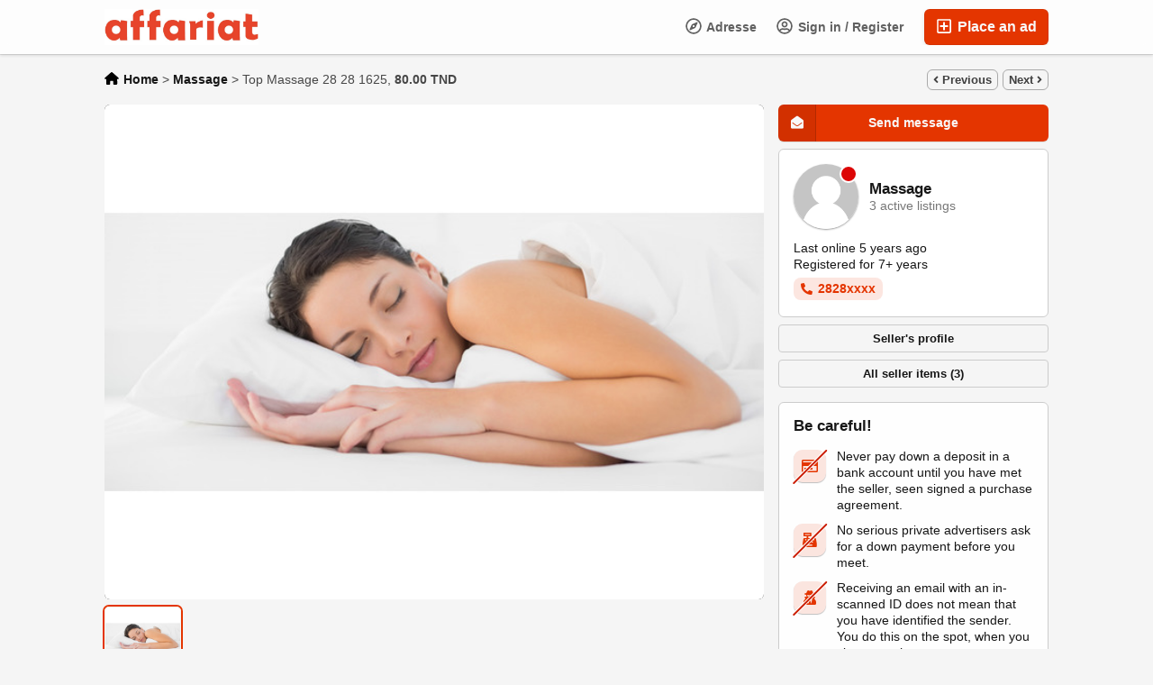

--- FILE ---
content_type: text/html; charset=UTF-8
request_url: https://affariat.com/massage-rencontres/massage/top-massage-28-28-1625_i58
body_size: 22823
content:
<!DOCTYPE html PUBLIC "-//W3C//DTD XHTML 1.0 Transitional//EN" "http://www.w3.org/TR/xhtml1/DTD/xhtml1-transitional.dtd">
<html xmlns="http://www.w3.org/1999/xhtml" dir="ltr" lang="fr-FR">
<head>
  <meta http-equiv="Content-type" content="text/html; charset=utf-8" />
<title>Top Massage 28 28 1625 - Affariat (Tunisie)</title>
<meta name="title" content="Top Massage 28 28 1625 - Affariat (Tunisie)" />
<meta name="description" content="Massage - Tunis - Un concept unique de relaxation haut de gamme à tunis s&#39;inscrit dans la tradition du massage et exige un respect absolu ..." /><meta http-equiv="Pragma" content="no-cache">
<meta http-equiv="Cache-Control" content="no-cache" />
<meta http-equiv="Expires" content="Mon, 01 Jul 1970 00:00:00 GMT" />
<meta name="robots" content="index, follow" /><meta name="googlebot" content="index, follow" /><meta name="viewport" content="width=device-width, initial-scale=1.0, maximum-scale=1.0" />
<link rel="shortcut icon" type="image/x-icon" href="https://affariat.com/oc-content/themes/epsilon/images/favicons/sample/favicon.ico" />
<link rel="icon" href="https://affariat.com/oc-content/themes/epsilon/images/favicons/sample/favicon-16x16.png" sizes="16x16" type="image/png" />
<link rel="icon" href="https://affariat.com/oc-content/themes/epsilon/images/favicons/sample/favicon-32x32.png" sizes="32x32" type="image/png" />
<link rel="apple-touch-icon" sizes="180x180" href="https://affariat.com/oc-content/themes/epsilon/images/favicons/sample/apple-touch-icon.png">
<!--<link rel="mask-icon" href="https://affariat.com/oc-content/themes/epsilon/images/favicons/sample/safari-pinned-tab.svg" color="#8bc72a">-->
<!--<meta name="theme-color" content="#8bc72a">--><script type="beda55fe4b8f6306db317dfb-text/javascript">
  var currentLocaleCode = 'fr_FR';
  var currentLocale = 'français';
  var fileDefaultText = 'No file selected';
  var fileBtnText = 'Choose File';
  var baseDir = 'https://affariat.com/';
  var baseSearchUrl = 'https://affariat.com/search';
  var baseAjaxUrl = 'https://affariat.com/index.php?ajaxRequest=1';
  var currentLocation = 'item';
  var currentSection = '';
  var userLogged = '0';
  var adminLogged = '0';
  var epsLazy = '1';
  var darkMode = '1';
  var imgPreviewRatio = 1.333;
  var searchRewrite = '/search';
  var ajaxSearch = '1';
  var ajaxForms = '0';
  var locationPick = '0';
  var delTitleNc = 'Parent category cannot be selected';
  var jqueryVersion = '1';
  var isRtl = false;
</script>
<meta name="generator" content="Osclass 8.2.1" />
<link href="https://affariat.com/oc-content/themes/epsilon/css/style.css?v=20260122010242" rel="stylesheet" type="text/css" />
<link href="https://affariat.com/oc-content/themes/epsilon/css/responsive.css?v=20260122010242" rel="stylesheet" type="text/css" />
<link href="https://affariat.com/oc-content/themes/epsilon/css/dark.css?v=20260122010242" rel="stylesheet" type="text/css" />
<link href="https://cdnjs.cloudflare.com/ajax/libs/font-awesome/5.15.4/css/all.min.css" rel="stylesheet" type="text/css" />
<link href="https://affariat.com/oc-content/themes/epsilon/css/jquery-ui.min.css" rel="stylesheet" type="text/css" />
<link href="https://cdnjs.cloudflare.com/ajax/libs/Swiper/8.1.0/swiper-bundle.min.css" rel="stylesheet" type="text/css" />
<link href="https://cdnjs.cloudflare.com/ajax/libs/lightgallery/1.10.0/css/lightgallery.min.css" rel="stylesheet" type="text/css" />
<script type="beda55fe4b8f6306db317dfb-text/javascript" src="https://affariat.com/oc-includes/osclass/assets/js/jquery.min.js"></script>
<script type="beda55fe4b8f6306db317dfb-text/javascript" src="https://cdnjs.cloudflare.com/ajax/libs/jquery.lazy/1.7.9/jquery.lazy.min.js"></script>
<script type="beda55fe4b8f6306db317dfb-text/javascript" src="https://affariat.com/oc-content/themes/epsilon/js/jquery.validate.min.js"></script>
<script type="beda55fe4b8f6306db317dfb-text/javascript" src="https://cdnjs.cloudflare.com/ajax/libs/Swiper/8.1.0/swiper-bundle.min.js"></script>
<script type="beda55fe4b8f6306db317dfb-text/javascript" src="https://cdnjs.cloudflare.com/ajax/libs/lightgallery/1.10.0/js/lightgallery-all.min.js"></script>
<script type="beda55fe4b8f6306db317dfb-text/javascript" src="https://affariat.com/oc-includes/osclass/assets/js/jquery-ui.min.js"></script>
<script type="beda55fe4b8f6306db317dfb-text/javascript" src="https://affariat.com/oc-content/themes/epsilon/js/global.js?v=20260122010242"></script>
<style>
.btn-transparent:hover, .btn-secondary, a, .latest-search a, .nice-scroll-next:hover, .nice-scroll-prev:hover, header .links .btn-white:hover, .upload-photos .qq-upload-button:hover, #navi-bar a i.mark, #side-menu .box .section .buttons a.btn, #def-location .buttons a.btn, #side-menu .navigator a.locate-me, #def-location .navigator a.locate-me, .navigator a.locate-me, .picker.pattern .results .row.defloc > a, .picker.location .option:hover, .picker.location .option:active, .picker.pattern .option:hover, .picker.pattern .option:active, body#home h2 .btn:hover, .banner-theme#banner-theme.is-demo .myad, body #fi_user_lists .fi_current.fi_active .fa-check, #search-quick-bar .view-type a.active, #item-image .swiper-button:hover, #item-main .basic .labels > span, #item-side #protection .point .icon, #filter-user-type a.active, #filter-user-type a:hover {color:#e43500;}
#users-list .user .business, .simple-prod .img-wrap .user-image .business, .btn-secondary:hover, .btn-secondary.active, .input-box-check input[type="checkbox"]:checked + label:before, section.promo, header .links .btn.location.active:after, header .links .btn .counter, .item-publish .tip, #navi-bar a.active:not(.post):after, #navi-bar .counter, #navi-bar a.post > svg, #side-menu .section a .counter, #home-cat a > div > span.lab, .home-search h1 div span, .simple-prod .day-offer-mark, .simple-prod .contact > a.contact, .btn, .btn-primary, #seller .line1 .data .pro, #item-side .master-button, #user-menu a.public, #user-menu a .counter, #user-dashboard .card .icon .count, .paginate ul li a.searchPaginationSelected, .paginate ul li span.searchPaginationSelected, .paginate ul li a:hover, .paginate ul li span:hover {background-color:#e43500;}
.btn-secondary:hover, .btn-secondary.active, .btn-secondary, input:focus, select:focus, textarea:focus, .input-box-check input[type="checkbox"]:checked + label:before, .input-box-check input[type="checkbox"]:focus + label:before, header .csearch input.pattern:focus, .navlinks a:hover, .upload-photos .qq-upload-button:hover, .picker.location input[type="text"]:focus, #side-menu .input-box input:focus, #def-location .input-box input:focus, .home-search input[name="sPattern"]:focus, .simple-prod .img-wrap .user-image > img, .banner-theme#banner-theme.is-demo .myad, #user-menu a.active, body #fi_user_lists .fi_list.fi_head, #search-quick-bar .view-type a.active, #item-main .location, #search-items .list-empty .tips, #filter-user-type a.active, #filter-user-type a:hover {border-color:#e43500;}
.simple-prod.day-offer .simple-wrap, #users-list .user:hover,input:focus, select:focus, textarea:focus, .input-box-check input[type="checkbox"]:focus + label:before, .nice-scroll-prev:focus i, .nice-scroll-next:focus i, .upload-photos .qq-upload-button:hover, body #bpr-seller.bpr-block .bpr-comp:hover, .blog-box > a:hover, body#home h2 .btn:hover, #item-image .swiper-button:focus i, #item-image .swiper-thumbs li.active img, #item-image .swiper-thumbs li:hover img, #item-main .mlink:focus, #item-main .mlink:active, #item-main .mlink:hover, #comments .author:hover {box-shadow:0 0 0 2px #e43500;}
header .links .btn-white:hover svg, header .menu.btn-white:hover svg, #side-menu .navigator a.locate-me svg, #def-location .navigator a.locate-me svg, .navigator a.locate-me svg, .picker.pattern .results .row.defloc > a svg, #search-quick-bar .view-type a.active svg, #scroll-to-top svg, body#home h2 .btn svg  {fill:#e43500;}
header .links .btn-white:hover, .btn-white:hover, footer .quick-links a, .latest-search a, .item-publish select.mini, .item-publish .show-tip, #user-loc .navigator a.locate-me, .picker.pattern .results .row.defloc > a, .picker.location .option:hover, .picker.location .option:active, .picker.pattern .option:hover, .picker.pattern .option:active, .blog-box > a:hover, #home-cat a:hover, #home-cat a.all:hover, #latest-search a:hover, .simple-prod:hover .simple-wrap, .simple-prod .contact > a:hover, .alerts-box .head-row .alert-title, .paginate ul li a, .paginate ul li span, .items-box .item .buttons a, #search-premium-items .simple-prod:hover .simple-wrap, #search-quick-bar .view-type a:hover, #item-side #protection .point .icon, #search-category-box a:hover, #search-category-box .catbox.notroot a.parent, #search-filters a, #seller .line3 .phone, #item-main .basic .labels > span, #item-hook table tr:after, .custom-fields .field:after, .job-detail > div:after, #item-hook .realestate-details .list-other-attributes li:after {background-color:rgba(228, 53, 0, 0.12);}
.latest-search a:hover, #user-loc .navigator a.locate-me:hover, #seller .line3 .phone:hover, .simple-prod .contact > a i, .picker.pattern .results .row.defloc > a:hover {background-color:rgba(228, 53, 0, 0.2);}
.btn-white:hover, footer .quick-links a, footer .quick-links a:hover, a:hover, .item-publish .show-tip, .picker.pattern .results .row.minlength, .products.list .simple-prod .price.standalone, .items-box .item .buttons a, .paginate ul li a, .paginate ul li span, .simple-prod .contact > a, #latest-search a, #user-menu a.public, #report .text a:hover, #search-filters a, #search-category-box .catbox.notroot a.parent, #search-category-box a:hover, #seller .line3 .phone:hover, #item-hook table tr:after, .custom-fields .field:after, .job-detail > div:after, #item-hook .realestate-details .list-other-attributes li:after {color:#cb1c00;}
.btn:hover, .btn-primary:hover, .simple-prod .contact > a.contact:hover, #user-menu a.public:hover, #open-search-filters > .svg-wrap, #item-side .master-button:hover, #item-side #protection .point .icon:after {background-color:#cb1c00;}
#search-filters a:hover {box-shadow:0 0 0 1px #cb1c00;}
.btn-white {border-color: transparent; background: transparent;}
.btn-secondary {background:#fff;}
#user-menu a.public {color:#fff;border-color:rgba(0,0,0,0.25);}
.btn-transparent:hover { border-color: #fff; background: #fff;}
.home-search h1 div span {background-image:linear-gradient(135deg, #e43500, #e43500); }
section.promo {background:linear-gradient(135deg, #e43500, #e43500);}

@media (prefers-color-scheme: dark) {
  .btn-transparent:hover, .btn-secondary, a, .latest-search a, .nice-scroll-next:hover, .nice-scroll-prev:hover, header .links .btn-white:hover, .upload-photos .qq-upload-button:hover, #navi-bar a i.mark, #side-menu .box .section .buttons a.btn, #def-location .buttons a.btn, #side-menu .navigator a.locate-me, #def-location .navigator a.locate-me, .navigator a.locate-me, .picker.pattern .results .row.defloc > a, .picker.location .option:hover, .picker.location .option:active, .picker.pattern .option:hover, .picker.pattern .option:active, body#home h2 .btn:hover, .banner-theme#banner-theme.is-demo .myad, body #fi_user_lists .fi_current.fi_active .fa-check, #search-quick-bar .view-type a.active, #item-image .swiper-button:hover, #item-main .basic .labels > span, #item-side #protection .point .icon, #filter-user-type a.active, #filter-user-type a:hover {color:#fb5e19;}
  #users-list .user .business, .simple-prod .img-wrap .user-image .business, .btn-secondary:hover, .btn-secondary.active, .input-box-check input[type="checkbox"]:checked + label:before, section.promo, header .links .btn.location.active:after, header .links .btn .counter, .item-publish .tip, #navi-bar a.active:not(.post):after, #navi-bar .counter, #navi-bar a.post > svg, #side-menu .section a .counter, #home-cat a > div > span.lab, .home-search h1 div span, .simple-prod .day-offer-mark, .simple-prod .contact > a.contact, .btn, .btn-primary, #seller .line1 .data .pro, #item-side .master-button, #user-menu a.public, #user-menu a .counter, #user-dashboard .card .icon .count, .paginate ul li a.searchPaginationSelected, .paginate ul li span.searchPaginationSelected, .paginate ul li a:hover, .paginate ul li span:hover {background-color:#e24500;}
  .btn-secondary:hover, .btn-secondary.active, .btn-secondary, input:focus, select:focus, textarea:focus, .input-box-check input[type="checkbox"]:checked + label:before, .input-box-check input[type="checkbox"]:focus + label:before, header .csearch input.pattern:focus, .navlinks a:hover, .upload-photos .qq-upload-button:hover, .picker.location input[type="text"]:focus, #side-menu .input-box input:focus, #def-location .input-box input:focus, .home-search input[name="sPattern"]:focus, .simple-prod .img-wrap .user-image > img, .banner-theme#banner-theme.is-demo .myad, #user-menu a.active, body #fi_user_lists .fi_list.fi_head, #search-quick-bar .view-type a.active, #item-main .location, #search-items .list-empty .tips, #filter-user-type a.active, #filter-user-type a:hover {border-color:#e24500;}
  .simple-prod.day-offer .simple-wrap, #users-list .user:hover,input:focus, select:focus, textarea:focus, .input-box-check input[type="checkbox"]:focus + label:before, .nice-scroll-prev:focus i, .nice-scroll-next:focus i, .upload-photos .qq-upload-button:hover, body #bpr-seller.bpr-block .bpr-comp:hover, .blog-box > a:hover, body#home h2 .btn:hover, #item-image .swiper-button:focus i, #item-image .swiper-thumbs li.active img, #item-image .swiper-thumbs li:hover img, #item-main .mlink:focus, #item-main .mlink:active, #item-main .mlink:hover, #comments .author:hover {box-shadow:0 0 0 2px #e24500;}
  header .links .btn-white:hover svg, header .menu.btn-white:hover svg, #side-menu .navigator a.locate-me svg, #def-location .navigator a.locate-me svg, .navigator a.locate-me svg, .picker.pattern .results .row.defloc > a svg, #search-quick-bar .view-type a.active svg, #scroll-to-top svg, body#home h2 .btn svg  {fill:#e24500;}
  .btn-white:hover, item-publish select.mini, .item-publish .show-tip, #user-loc .navigator a.locate-me, .picker.pattern .results .row.defloc > a, .picker.location .option:hover, .picker.location .option:active, .picker.pattern .option:hover, .picker.pattern .option:active, .blog-box > a:hover, #home-cat a:hover, #home-cat a.all:hover, #latest-search a:hover, .simple-prod:hover .simple-wrap, .simple-prod .contact > a:hover, .alerts-box .head-row .alert-title, .paginate ul li a, .paginate ul li span, .items-box .item .buttons a, #search-premium-items .simple-prod:hover .simple-wrap, #item-side #protection .point .icon, #search-category-box a:hover, #search-category-box .catbox.notroot a.parent, #seller .line3 .phone, #item-main .basic .labels > span, #item-hook table tr:after, .custom-fields .field:after, .job-detail > div:after, #item-hook .realestate-details .list-other-attributes li:after {background-color:rgba(226, 69, 0, 0.12);}
  #user-loc .navigator a.locate-me:hover, #seller .line3 .phone:hover, .simple-prod .contact > a i, .picker.pattern .results .row.defloc > a:hover {background-color:rgba(226, 69, 0, 0.2);}
  .btn-white:hover, footer .quick-links a, footer .quick-links a:hover, a:hover, .item-publish .show-tip, .picker.pattern .results .row.minlength, .products.list .simple-prod .price.standalone, .items-box .item .buttons a, .paginate ul li a, .paginate ul li span, .simple-prod .contact > a, #latest-search a, #user-menu a.public, #report .text a:hover, #search-filters a, #search-category-box .catbox.notroot a.parent, #search-category-box a:hover, #seller .line3 .phone:hover, #item-hook table tr:after, .custom-fields .field:after, .job-detail > div:after, #item-hook .realestate-details .list-other-attributes li:after {color:#fb5e19;}
  .btn:hover, .btn-primary:hover, .simple-prod .contact > a.contact:hover, #user-menu a.public:hover, #open-search-filters > .svg-wrap, #item-side .master-button:hover, #item-side #protection .point .icon:after {background-color:#d33600;}
  #search-filters a:hover {box-shadow:0 0 0 1px #d33600;}
  .btn-white {border-color: transparent; background: transparent;}
  .btn-transparent:hover { border-color: #fff; background: #fff;}
  #user-menu a.public {color:#fff;}
  .home-search h1 div span {background-image:linear-gradient(135deg, #e24500, #e24500); }
  section.promo {background:linear-gradient(135deg, #e24500, #e24500);}
  section.promo .btn:hover {background:transparent;}
}
</style>

  <link rel="stylesheet" media="print" href="https://affariat.com/oc-content/themes/epsilon/css/print.css?v=20260122010242">

  
  <!-- FACEBOOK OPEN GRAPH TAGS -->
  <meta property="og:title" content="Top Massage 28 28 1625" />
  <meta property="og:image" content="https://affariat.com/oc-content/uploads/0/718.jpg" />  <meta property="og:site_name" content="Affariat"/>
  <meta property="og:url" content="https://affariat.com/massage-rencontres/massage/top-massage-28-28-1625_i58" />
  <meta property="og:description" content="Un concept unique de relaxation haut de gamme à tunis s&#39;inscrit dans la tradition du massage et exige un respect absolu de sa charte, Nos masseuses vous proposeront une gamme variée de massage qui Vous plongeront dans un océan de douceur et volupté Un accueil dans un cadre chic , afin de vous procurer un moment de détente inoubliable. Un large choix de massages personnalisées vous seront proposés. Premier prix 60 dinars / 45 m Tél 28 28 1625" />
  <meta property="og:type" content="article" />
  <meta property="og:locale" content="fr_FR" />
  <meta property="product:retailer_item_id" content="58" /> 
  <meta property="product:price:amount" content="80.00 TND" />
  <meta property="product:price:currency" content="TND" />
  <!-- GOOGLE RICH SNIPPETS -->
  <span itemscope itemtype="http://schema.org/Product">
    <meta itemprop="name" content="Top Massage 28 28 1625" />
    <meta itemprop="description" content="Un concept unique de relaxation haut de gamme à tunis s&#39;inscrit dans la tradition du massage et exige un respect absolu de sa charte, Nos masseuses vous proposeront une gamme variée de massage qui Vous plongeront dans un océan de douceur et volupté Un accueil dans un cadre chic , afin de vous procurer un moment de détente inoubliable. Un large choix de massages personnalisées vous seront proposés. Premier prix 60 dinars / 45 m Tél 28 28 1625" />
    <meta itemprop="image" content="https://affariat.com/oc-content/uploads/0/718.jpg" />  </span>
</head>

<body id="item" class="">
  <header>
  <div class="container cmain">
    <a class="menu btn btn-white isMobile" href="#">
      <svg xmlns="http://www.w3.org/2000/svg" viewBox="0 0 448 512" width="20" height="20"><path d="M0 96C0 78.33 14.33 64 32 64H416C433.7 64 448 78.33 448 96C448 113.7 433.7 128 416 128H32C14.33 128 0 113.7 0 96zM0 256C0 238.3 14.33 224 32 224H416C433.7 224 448 238.3 448 256C448 273.7 433.7 288 416 288H32C14.33 288 0 273.7 0 256zM416 448H32C14.33 448 0 433.7 0 416C0 398.3 14.33 384 32 384H416C433.7 384 448 398.3 448 416C448 433.7 433.7 448 416 448z"/></svg>
    </a>
    
    <a href="https://affariat.com/" class="logo"><img src="https://affariat.com/oc-content/themes/epsilon/images/logo.jpeg" alt="Affariat"/></a>

    <div class="links">
      <a class="publish btn" href="https://affariat.com/item/new">
        <svg xmlns="http://www.w3.org/2000/svg" viewBox="0 0 448 512" width="24" height="24"><path d="M352 240v32c0 6.6-5.4 12-12 12h-88v88c0 6.6-5.4 12-12 12h-32c-6.6 0-12-5.4-12-12v-88h-88c-6.6 0-12-5.4-12-12v-32c0-6.6 5.4-12 12-12h88v-88c0-6.6 5.4-12 12-12h32c6.6 0 12 5.4 12 12v88h88c6.6 0 12 5.4 12 12zm96-160v352c0 26.5-21.5 48-48 48H48c-26.5 0-48-21.5-48-48V80c0-26.5 21.5-48 48-48h352c26.5 0 48 21.5 48 48zm-48 346V86c0-3.3-2.7-6-6-6H54c-3.3 0-6 2.7-6 6v340c0 3.3 2.7 6 6 6h340c3.3 0 6-2.7 6-6z"/></svg>
        Place an ad      </a>
      
      <a class="publish btn mini" href="https://affariat.com/item/new">
        <svg xmlns="http://www.w3.org/2000/svg" viewBox="0 0 448 512" width="20" height="20"><path d="M416 208H272V64c0-17.67-14.33-32-32-32h-32c-17.67 0-32 14.33-32 32v144H32c-17.67 0-32 14.33-32 32v32c0 17.67 14.33 32 32 32h144v144c0 17.67 14.33 32 32 32h32c17.67 0 32-14.33 32-32V304h144c17.67 0 32-14.33 32-32v-32c0-17.67-14.33-32-32-32z"/></svg>
      </a>
      
      <a class="account btn btn-white" href="https://affariat.com/user/login">
                  <svg xmlns="http://www.w3.org/2000/svg" viewBox="0 0 496 512" width="18" height="18"><path d="M248 104c-53 0-96 43-96 96s43 96 96 96 96-43 96-96-43-96-96-96zm0 144c-26.5 0-48-21.5-48-48s21.5-48 48-48 48 21.5 48 48-21.5 48-48 48zm0-240C111 8 0 119 0 256s111 248 248 248 248-111 248-248S385 8 248 8zm0 448c-49.7 0-95.1-18.3-130.1-48.4 14.9-23 40.4-38.6 69.6-39.5 20.8 6.4 40.6 9.6 60.5 9.6s39.7-3.1 60.5-9.6c29.2 1 54.7 16.5 69.6 39.5-35 30.1-80.4 48.4-130.1 48.4zm162.7-84.1c-24.4-31.4-62.1-51.9-105.1-51.9-10.2 0-26 9.6-57.6 9.6-31.5 0-47.4-9.6-57.6-9.6-42.9 0-80.6 20.5-105.1 51.9C61.9 339.2 48 299.2 48 256c0-110.3 89.7-200 200-200s200 89.7 200 200c0 43.2-13.9 83.2-37.3 115.9z"/></svg>
                
        Sign in / Register      </a>

      <a class="maccount btn btn-white isMobile" href="https://affariat.com/user/dashboard">
        <img src="https://affariat.com/oc-content/themes/epsilon/images/default-user-image.png" alt="Non-logged user" width="36" height="36"/>
      </a>
      
              <a class="location btn btn-white" href="#">
          <svg xmlns="http://www.w3.org/2000/svg" viewBox="0 0 496 512" width="18" height="18"><path d="M347.94 129.86L203.6 195.83a31.938 31.938 0 0 0-15.77 15.77l-65.97 144.34c-7.61 16.65 9.54 33.81 26.2 26.2l144.34-65.97a31.938 31.938 0 0 0 15.77-15.77l65.97-144.34c7.61-16.66-9.54-33.81-26.2-26.2zm-77.36 148.72c-12.47 12.47-32.69 12.47-45.16 0-12.47-12.47-12.47-32.69 0-45.16 12.47-12.47 32.69-12.47 45.16 0 12.47 12.47 12.47 32.69 0 45.16zM248 8C111.03 8 0 119.03 0 256s111.03 248 248 248 248-111.03 248-248S384.97 8 248 8zm0 448c-110.28 0-200-89.72-200-200S137.72 56 248 56s200 89.72 200 200-89.72 200-200 200z"/></svg>

          Adresse        </a>
            
      <a class="search btn btn-white isMobile" href="0">
        <svg xmlns="http://www.w3.org/2000/svg" viewBox="0 0 512 512" width="18" height="18"><path d="M500.3 443.7l-119.7-119.7c27.22-40.41 40.65-90.9 33.46-144.7C401.8 87.79 326.8 13.32 235.2 1.723C99.01-15.51-15.51 99.01 1.724 235.2c11.6 91.64 86.08 166.7 177.6 178.9c53.8 7.189 104.3-6.236 144.7-33.46l119.7 119.7c15.62 15.62 40.95 15.62 56.57 0C515.9 484.7 515.9 459.3 500.3 443.7zM79.1 208c0-70.58 57.42-128 128-128s128 57.42 128 128c0 70.58-57.42 128-128 128S79.1 278.6 79.1 208z"/></svg>
      </a>
      
      
            
      <div class="divider">&nbsp;</div>
      
      
          
           
          </div>
  </div>
  
  <div class="container alt csearch" style="display:none;">
    <a href="#" class="back btn btn-white"><i class="fas fa-chevron-left"></i></a>
    
    <form action="https://affariat.com/index.php" method="GET" class="nocsrf">
      <input type="hidden" name="page" value="search" />

      
      <div class="picker pattern mobile">
        <div class="input-box">
          <input type="text" name="sPattern" class="pattern" placeholder="Enter keyword..." value="" autocomplete="off"/>
          <i class="clean fas fa-times-circle"></i>
        </div>
        
        <div class="results">
          <div class="loaded"></div>
          <div class="default"><div class="row minlength"><em>Enter <span class="min">2</span> more character(s) to search...</em></div><div class="row cities locations"><div class="lead">Popular cities</div><a class="option direct" href="https://affariat.com/tunis-c451961" data-city="451961">Tunis, Tunis <em>24 items</em></a><a class="option direct" href="https://affariat.com/ariana-ville-c451829" data-city="451829">Ariana ville, Ariana <em>22 items</em></a><a class="option direct" href="https://affariat.com/manar-2-c451872" data-city="451872">Manar 2, Tunis <em>21 items</em></a><a class="option direct" href="https://affariat.com/hammamet-c451962" data-city="451962">Hammamet , Nabeul <em>16 items</em></a><a class="option direct" href="https://affariat.com/le-bardo-c451856" data-city="451856">Le Bardo, Tunis <em>11 items</em></a><a class="option direct" href="https://affariat.com/la-marsa-c451855" data-city="451855">La Marsa, Tunis <em>9 items</em></a></div></div>
        </div>
      </div>
      
      <button class="btn" type="submit"><i class="fa fa-search"></i></button>
    </form>
  </div>
  
      <div class="container alt citem hidden" style="display:none;">
      <!--<a href="#" class="back btn btn-white" onclick="history.back();"><i class="fas fa-chevron-left"></i></a>-->
      <img class="img" src="https://affariat.com/oc-content/uploads/0/718_thumbnail.jpg" alt="Top Massage 28 28 1625" />
      
      <div class="data">
        <strong>
          <span class="title">Top Massage 28 28 1625</span>
          <span class="price">80.00 TND</span>
        </strong>
        <div>
          <span>Posted 7 years ago</span>
          <span>Massage</span>
          <span>Tunis</span>
        </div>
      </div>
    </div>
    
  </header>


<div class="content loc-item sec-default">

  <div id="breadcrumbs" class="container">
    <div class="bread-text"><ul class="breadcrumb" itemscope itemtype="http://schema.org/BreadcrumbList"><meta itemprop="name" content="Breadcrumb"/>
<li itemscope itemprop="itemListElement" itemtype="http://schema.org/ListItem" class="first-child" ><a href="https://affariat.com/" itemprop="item"><span itemprop="name" class="home"><svg xmlns="http://www.w3.org/2000/svg" viewBox="0 0 576 512" height="14" width="16"><path d="M575.8 255.5C575.8 273.5 560.8 287.6 543.8 287.6H511.8L512.5 447.7C512.5 450.5 512.3 453.1 512 455.8V472C512 494.1 494.1 512 472 512H456C454.9 512 453.8 511.1 452.7 511.9C451.3 511.1 449.9 512 448.5 512H392C369.9 512 352 494.1 352 472V384C352 366.3 337.7 352 320 352H256C238.3 352 224 366.3 224 384V472C224 494.1 206.1 512 184 512H128.1C126.6 512 125.1 511.9 123.6 511.8C122.4 511.9 121.2 512 120 512H104C81.91 512 64 494.1 64 472V360C64 359.1 64.03 358.1 64.09 357.2V287.6H32.05C14.02 287.6 0 273.5 0 255.5C0 246.5 3.004 238.5 10.01 231.5L266.4 8.016C273.4 1.002 281.4 0 288.4 0C295.4 0 303.4 2.004 309.5 7.014L564.8 231.5C572.8 238.5 576.9 246.5 575.8 255.5L575.8 255.5z"/></svg> <span>Home</span></span></a><meta itemprop="position" content="1" /></li>

<li itemscope itemprop="itemListElement" itemtype="http://schema.org/ListItem" > > <a href="https://affariat.com/massage-rencontres/massage" itemprop="item"><span itemprop="name">Massage</span></a><meta itemprop="position" content="2" /></li>

<li itemscope itemprop="itemListElement" itemtype="http://schema.org/ListItem" class="last-child" > > <span itemprop="name">Top Massage 28 28 1625, <b>80.00 TND</b></span><meta itemprop="position" content="3" /></li>
</ul>
</div>
    
                
      <div class="navlinks">
        <a href="https://affariat.com/massage-rencontres/massage/massage-dexcellence-leila-24-86-16-16_i50" class="prev"><i class="fas fa-angle-left"></i> Previous</a>        <a href="https://affariat.com/massage-rencontres/massage/massage-bien-etre-28-28-1625_i59" class="next">Next <i class="fas fa-angle-right"></i></a>      </div>
      </div>

<div id="flashbox" class="container"><div class="wrap"><div class="wrap2"></div></div></div>
  <div class="container primary">
    
    <div class="data-box">
      <div id="item-main">
         
          <div id="item-image" class="">
                          <a href="https://affariat.com/search/category,74/country,TU/region,782117" class="mlink back isMobile"><i class="fas fa-arrow-left"></i></a>
            
                          <a href="https://affariat.com/item/send-friend/58?type=contact" data-type="contact" class="mlink contact isMobile open-form"><i class="fas fa-envelope-open"></i></a>
                        
            <a href="#" class="mlink share isMobile"><i class="fas fa-share-alt"></i></a>
            
                        
              
              <div class="swiper-container hide-buttons">
                <div class="swiper-wrapper">
                                      <li class="swiper-slide ratio" style="padding-top:75.02%;">
                      <a href="https://affariat.com/oc-content/uploads/0/718.jpg">
                        <img class="lazy" src="https://affariat.com/oc-content/themes/epsilon/images/load-image.png" data-src="https://affariat.com/oc-content/uploads/0/718.jpg" alt="Top Massage 28 28 1625 - 1/1"/>
                      </a>
                    </li>
                                  </div>
                
                <div class="swiper-pg"></div>

                <div class="swiper-button swiper-next"><i class="fas fa-caret-right"></i></div>
                <div class="swiper-button swiper-prev"><i class="fas fa-caret-left"></i></div>
              </div>
                        
                        
                          <div class="swiper-thumbs">
                <ul>
                                      <li class="active" data-id="0">
                      <img class="lazy" src="https://affariat.com/oc-content/themes/epsilon/images/load-image.png" data-src="https://affariat.com/oc-content/uploads/0/718_thumbnail.jpg" alt="Top Massage 28 28 1625 - 1"/>
                    </li>
                                  </ul>
              </div>
                      </div>
                
        
        <div class="basic">
          <h1 class="row">Top Massage 28 28 1625</h1>
          
          <div class="labels">
            <span class="premium">Premium</span>                                              </div>
            
          <div class="row details">
            <span>Massage</span>
            <span>8806 views</span>

                          
                        
                        
            <span>ID: 58</span>
          </div>
          
                      <div class="row price under-header p-80000000x">80.00 TND</div>
                    
                    
          
          
          <div class="row date">
            <p>
              Published on 19/01/2019. Modified on 21/05/2020.            </p>
          </div>
          
                   </div>
        

        <!-- CUSTOM FIELDS -->
        <div class="props">
                

          <div id="item-hook"></div>
        </div>
        
                
        <!-- DESCRIPTION -->
        <div class="row description">
          <h2>Description</h2>

          <div class="desc-parts">
            <div class="desc-text">
                              <div class="text visible">
                                
                  Un concept unique de relaxation haut de gamme à tunis s'inscrit dans la tradition du massage et exige un respect absolu de sa charte,<br />
Nos masseuses vous proposeront une gamme variée de massage qui Vous plongeront dans un océan de douceur et volupté <br />
Un accueil dans un cadre chic , afin de vous procurer un moment de détente inoubliable. Un large choix de massages personnalisées vous seront proposés.<br />
Premier prix 60 dinars / 45 m<br />
Tél 28 28 1625                </div>

                                          </div>
          
            <div class="location">
              <h2><i class="fas fa-map-marked-alt"></i> Adresse</h2>

                              <div class="row address">Tunis<br/>Tunisie</div>
                
                                  <div class="row cords">44.2991454, 2.4444075</div>
                                
                <a target="_blank" class="directions" href="https://www.google.com/maps?daddr=Tunis%2C+TU">
                  Get directions &#8594;
                </a>
                          </div>
          </div>
          
          <div id="location-hook">

  <link rel="stylesheet" href="https://affariat.com/oc-content/plugins/openstreetmaps/css/user.css" crossorigin="anonymous" />
  <link rel="stylesheet" href="https://cdnjs.cloudflare.com/ajax/libs/leaflet/1.4.0/leaflet.css" integrity="sha256-YR4HrDE479EpYZgeTkQfgVJq08+277UXxMLbi/YP69o=" crossorigin="anonymous" />
  <script src="https://cdnjs.cloudflare.com/ajax/libs/leaflet/1.4.0/leaflet.js" integrity="sha256-6BZRSENq3kxI4YYBDqJ23xg0r1GwTHEpvp3okdaIqBw=" crossorigin="anonymous" type="beda55fe4b8f6306db317dfb-text/javascript"></script>

  
  <div id="itemMap" style="width: 100%; height:240px;"></div>

  <script type="beda55fe4b8f6306db317dfb-text/javascript">
    var mainIcon = L.icon({ iconUrl: 'https://affariat.com/oc-content/plugins/openstreetmaps/img/icon-main.png', iconSize: [25, 41], iconAnchor: [13,41], popupAnchor: [0, -45], shadowUrl: 'https://affariat.com/oc-content/plugins/openstreetmaps/img/icon-shadow.png', shadowSize: [41,41], shadowAnchor: [13,41]});

    var osmMap = L.map('itemMap').setView([44.2991454000, 2.4444075000], 13);

    var osmItemCard = '<a href="https://affariat.com/massage-rencontres/massage/top-massage-28-28-1625_i58"><img src="https://affariat.com/oc-content/uploads/0/718_thumbnail.jpg" /><strong>Top Massage 28 28 1625</strong><span>80.00 TND</span></a>';
    L.marker([44.2991454000, 2.4444075000], {icon: mainIcon, zIndexOffset: 5}).addTo(osmMap).bindPopup(osmItemCard, {minWidth: 150,maxWidth: 150});
    L.tileLayer('https://api.mapbox.com/styles/v1/{id}/tiles/{z}/{x}/{y}?access_token=pk.eyJ1IjoiYXRlZjE5OTQiLCJhIjoiY2w2YzMyOGJ1MGQ0YTNpczZpeDJzNjVmdyJ9.9yY5jsaOxicOqOJpfDEHKg', {maxZoom: 18, id: 'mapbox/streets-v11', attribution: '&copy; <a href="https://www.openstreetmap.org/copyright">OpenStreetMap</a> contributors'}).addTo(osmMap);


                var osmItemCard = '<a href="https://affariat.com/massage-rencontres/massage/massage-prive-srd-27-443-310-massage-prive-srd-27-443-310_i3231"><strong>Massage ???? privé srd 27 443 310.                              Massage ???? privé srd 27 443 310</strong><span>150.00 TND</span></a>';
            L.marker([0, 0]).addTo(osmMap).bindPopup(osmItemCard, {minWidth: 150,maxWidth: 150});
                      var osmItemCard = '<a href="https://affariat.com/massage-rencontres/massage/massage-prive-srd-27-443-310-massage-prive-srd-27-443-310_i3230"><img src="https://affariat.com/oc-content/uploads/32/5411_thumbnail.jpg" /><strong>Massage ???? privé srd 27 443 310.                              Massage ???? privé srd 27 443 310</strong><span>150.00 TND</span></a>';
            L.marker([0, 0]).addTo(osmMap).bindPopup(osmItemCard, {minWidth: 150,maxWidth: 150});
                      var osmItemCard = '<a href="https://affariat.com/massage-rencontres/massage/massage-prive-srd-27-443-310_i3229"><strong>Massage ???? privé srd 27 443 310</strong><span>Demandez le prix au vendeur</span></a>';
            L.marker([0, 0]).addTo(osmMap).bindPopup(osmItemCard, {minWidth: 150,maxWidth: 150});
                      var osmItemCard = '<a href="https://affariat.com/massage-rencontres/massage/massage-prive-srd-27-443-310_i3228"><img src="https://affariat.com/oc-content/uploads/32/5410_thumbnail.jpg" /><strong>Massage ???? privé srd 27 443 310</strong><span>Demandez le prix au vendeur</span></a>';
            L.marker([0, 0]).addTo(osmMap).bindPopup(osmItemCard, {minWidth: 150,maxWidth: 150});
                      var osmItemCard = '<a href="https://affariat.com/massage-rencontres/massage/massage-prive-srd-27-443-310_i3227"><strong>Massage ???? privé srd 27 443 310</strong><span>160.00 TND</span></a>';
            L.marker([0, 0]).addTo(osmMap).bindPopup(osmItemCard, {minWidth: 150,maxWidth: 150});
                      var osmItemCard = '<a href="https://affariat.com/massage-rencontres/massage/massage-prive-srd-27-443-310_i3226"><strong>Massage ???? privé srd 27 443 310</strong><span>160.00 TND</span></a>';
            L.marker([0, 0]).addTo(osmMap).bindPopup(osmItemCard, {minWidth: 150,maxWidth: 150});
                      var osmItemCard = '<a href="https://affariat.com/massage-rencontres/massage/massage-prive-srd-27-443-310_i3225"><strong>Massage ???? privé srd 27 443 310</strong><span>160.00 TND</span></a>';
            L.marker([0, 0]).addTo(osmMap).bindPopup(osmItemCard, {minWidth: 150,maxWidth: 150});
                      var osmItemCard = '<a href="https://affariat.com/massage-rencontres/massage/massage-prive-srd-27-443-310_i3224"><img src="https://affariat.com/oc-content/uploads/32/5409_thumbnail.jpg" /><strong>Massage ???? privé srd 27 443 310</strong><span>160.00 TND</span></a>';
            L.marker([0, 0]).addTo(osmMap).bindPopup(osmItemCard, {minWidth: 150,maxWidth: 150});
                      var osmItemCard = '<a href="https://affariat.com/massage-rencontres/massage/massage-pour-femmes_i1369"><strong>Massage pour femmes</strong><span>Demandez le prix au vendeur</span></a>';
            L.marker([36.8790882, 10.327678]).addTo(osmMap).bindPopup(osmItemCard, {minWidth: 150,maxWidth: 150});
                      var osmItemCard = '<a href="https://affariat.com/massage-rencontres/massage/la-vraie-relaxation-chez-nous_i1246"><img src="https://affariat.com/oc-content/uploads/12/2524_thumbnail.jpg" /><strong>La vraie relaxation chez nous</strong><span>100.00 TND</span></a>';
            L.marker([36.8381716, 10.1562216]).addTo(osmMap).bindPopup(osmItemCard, {minWidth: 150,maxWidth: 150});
                      var osmItemCard = '<a href="https://affariat.com/massage-rencontres/massage/l-art-de-la-relaxation-de-corps_i1245"><img src="https://affariat.com/oc-content/uploads/12/2523_thumbnail.jpg" /><strong>L art de la relaxation de corps</strong><span>100.00 TND</span></a>';
            L.marker([36.8381716, 10.1562216]).addTo(osmMap).bindPopup(osmItemCard, {minWidth: 150,maxWidth: 150});
                      var osmItemCard = '<a href="https://affariat.com/massage-rencontres/massage/douces-toucher-chez-nous_i1244"><img src="https://affariat.com/oc-content/uploads/12/2522_thumbnail.jpg" /><strong>Douces toucher chez nous</strong><span>100.00 TND</span></a>';
            L.marker([36.8381716, 10.1562216]).addTo(osmMap).bindPopup(osmItemCard, {minWidth: 150,maxWidth: 150});
                      var osmItemCard = '<a href="https://affariat.com/massage-rencontres/massage/massage-a-domicile_i1233"><img src="https://affariat.com/oc-content/uploads/12/2501_thumbnail.jpg" /><strong>massage a domicile</strong><span>70.00 TND</span></a>';
            L.marker([36.8322025, 10.1786184]).addTo(osmMap).bindPopup(osmItemCard, {minWidth: 150,maxWidth: 150});
                      var osmItemCard = '<a href="https://affariat.com/massage-rencontres/massage/massage-pour-femme-ctt_i1228"><strong>Massage Pour femme ctt</strong><span>60.00 TND</span></a>';
            L.marker([36.8002068, 10.1857757]).addTo(osmMap).bindPopup(osmItemCard, {minWidth: 150,maxWidth: 150});
                      var osmItemCard = '<a href="https://affariat.com/massage-rencontres/massage/massage_i1208"><img src="https://affariat.com/oc-content/uploads/12/2470_thumbnail.jpg" /><strong>Massage</strong><span>Demandez le prix au vendeur</span></a>';
            L.marker([35.8288175, 10.6405392]).addTo(osmMap).bindPopup(osmItemCard, {minWidth: 150,maxWidth: 150});
                      var osmItemCard = '<a href="https://affariat.com/massage-rencontres/massage/massage-pour-femme_i1200"><strong>Massage pour femme</strong><span>Demandez le prix au vendeur</span></a>';
            L.marker([36.8852339, 10.3236507]).addTo(osmMap).bindPopup(osmItemCard, {minWidth: 150,maxWidth: 150});
                      var osmItemCard = '<a href="https://affariat.com/massage-rencontres/massage/massage-relaxant-avec-la-belle-nour_i1199"><img src="https://affariat.com/oc-content/uploads/11/2452_thumbnail.jpg" /><strong>Massage relaxant avec la belle Nour</strong><span>100.00 TND</span></a>';
            L.marker([36.86569315, 10.1687264554]).addTo(osmMap).bindPopup(osmItemCard, {minWidth: 150,maxWidth: 150});
                      var osmItemCard = '<a href="https://affariat.com/massage-rencontres/massage/massage-pour-femme_i1197"><strong>Massage pour femme</strong><span>50.00 TND</span></a>';
            L.marker([35.8288175, 10.6405392]).addTo(osmMap).bindPopup(osmItemCard, {minWidth: 150,maxWidth: 150});
                      var osmItemCard = '<a href="https://affariat.com/massage-rencontres/massage/masseur-de-tunis_i1194"><img src="https://affariat.com/oc-content/uploads/11/2442_thumbnail.jpg" /><strong>Masseur de Tunis</strong><span>70.00 TND</span></a>';
            L.marker([36.8002068, 10.1857757]).addTo(osmMap).bindPopup(osmItemCard, {minWidth: 150,maxWidth: 150});
                      var osmItemCard = '<a href="https://affariat.com/massage-rencontres/massage/massage-a-domicile-pour-femme_i1163"><img src="https://affariat.com/oc-content/uploads/11/2266_thumbnail.jpg" /><strong>Massage à domicile pour femme</strong><span>Demandez le prix au vendeur</span></a>';
            L.marker([36.8002068, 10.1857757]).addTo(osmMap).bindPopup(osmItemCard, {minWidth: 150,maxWidth: 150});
                      var osmItemCard = '<a href="https://affariat.com/massage-rencontres/massage/douces-toucher-chez-nous_i1162"><img src="https://affariat.com/oc-content/uploads/11/2265_thumbnail.jpg" /><strong>Douces toucher chez nous</strong><span>100.00 TND</span></a>';
            L.marker([36.86569315, 10.1687264554]).addTo(osmMap).bindPopup(osmItemCard, {minWidth: 150,maxWidth: 150});
                      var osmItemCard = '<a href="https://affariat.com/massage-rencontres/massage/massage-just-pour-femme_i1145"><img src="https://affariat.com/oc-content/uploads/11/2157_thumbnail.jpg" /><strong>Massage just pour femme</strong><span>40.00 TND</span></a>';
            L.marker([35.536856, 11.0274296]).addTo(osmMap).bindPopup(osmItemCard, {minWidth: 150,maxWidth: 150});
                      var osmItemCard = '<a href="https://affariat.com/massage-rencontres/massage/douces-toucher-chez-nous_i1141"><img src="https://affariat.com/oc-content/uploads/11/2148_thumbnail.jpg" /><strong>Douces toucher chez nous</strong><span>80.00 TND</span></a>';
            L.marker([36.84006165, 10.1957766026]).addTo(osmMap).bindPopup(osmItemCard, {minWidth: 150,maxWidth: 150});
                      var osmItemCard = '<a href="https://affariat.com/massage-rencontres/massage/la-vraie-relaxation-chez-nous_i1140"><img src="https://affariat.com/oc-content/uploads/11/2147_thumbnail.jpg" /><strong>La vraie relaxation chez nous</strong><span>120.00 TND</span></a>';
            L.marker([36.84006165, 10.1957766026]).addTo(osmMap).bindPopup(osmItemCard, {minWidth: 150,maxWidth: 150});
                      var osmItemCard = '<a href="https://affariat.com/massage-rencontres/massage/massage-extra-professionnel-chez-sofia-52901590_i1134"><img src="https://affariat.com/oc-content/uploads/11/2142_thumbnail.jpg" /><strong>Massage Extra professionnel chez Sofia 52901590</strong><span>80.00 TND</span></a>';
            L.marker([36.7973165, 10.1811989]).addTo(osmMap).bindPopup(osmItemCard, {minWidth: 150,maxWidth: 150});
                      var osmItemCard = '<a href="https://affariat.com/massage-rencontres/massage/la-vraie-relaxation-chez-nous_i1133"><img src="https://affariat.com/oc-content/uploads/11/2140_thumbnail.jpg" /><strong>La vraie relaxation chez nous</strong><span>100.00 TND</span></a>';
            L.marker([36.84006165, 10.1957766026]).addTo(osmMap).bindPopup(osmItemCard, {minWidth: 150,maxWidth: 150});
                      var osmItemCard = '<a href="https://affariat.com/massage-rencontres/massage/douces-toucher-chez-nous_i1131"><img src="https://affariat.com/oc-content/uploads/11/2138_thumbnail.jpg" /><strong>Douces toucher chez nous</strong><span>100.00 TND</span></a>';
            L.marker([36.84006165, 10.1957766026]).addTo(osmMap).bindPopup(osmItemCard, {minWidth: 150,maxWidth: 150});
                      var osmItemCard = '<a href="https://affariat.com/massage-rencontres/massage/massage-de-detente_i1126"><img src="https://affariat.com/oc-content/uploads/11/2112_thumbnail.png" /><strong>Massage de detente</strong><span>100.00 TND</span></a>';
            L.marker([36.8002068, 10.1857757]).addTo(osmMap).bindPopup(osmItemCard, {minWidth: 150,maxWidth: 150});
                      var osmItemCard = '<a href="https://affariat.com/massage-rencontres/massage/hammamet-massage-professionnelle_i1066"><img src="https://affariat.com/oc-content/uploads/10/1581_thumbnail.jpg" /><strong>Hammamet massage professionnelle</strong><span>80.00 TND</span></a>';
            L.marker([36.4006557, 10.6190626]).addTo(osmMap).bindPopup(osmItemCard, {minWidth: 150,maxWidth: 150});
                      var osmItemCard = '<a href="https://affariat.com/massage-rencontres/massage/de-reels-moments-de-relaxation-et-de-lacher-prise-27-731-731_i1065"><img src="https://affariat.com/oc-content/uploads/10/1580_thumbnail.jpg" /><strong>de réels moments de relaxation et de lâcher prise 27 731 731</strong><span>90.00 TND</span></a>';
            L.marker([36.7973165, 10.1811989]).addTo(osmMap).bindPopup(osmItemCard, {minWidth: 150,maxWidth: 150});
          
          osmMap.fitBounds([[35.536856, 2.4444075000],[44.2991454000, 11.0274296]]);
      </script>
  
	</div>
        </div>


        <!-- COMMENTS BLOCK -->
                  <div class="box" id="comments">
            <h2>Commentaires</h2>

            <div class="wrap">
                                                                  
                  <div class="comment">
                    <a class="author" href="#" onclick="if (!window.__cfRLUnblockHandlers) return false; return false;" data-cf-modified-beda55fe4b8f6306db317dfb-="">
                      <img class="img lazy" src="https://affariat.com/oc-content/themes/epsilon/images/load-image.png" data-src="https://affariat.com/oc-content/themes/epsilon/images/default-user-image.png" alt="Sofiane"/>
                      <strong class="name">Sofiane</strong>
                    </a>
                    
                    <div class="data">
                                              <h3>Massage top</h3>
                                            
                      <div class="date">6 years ago</div>
                      
                      
                      <div class="body">Sl c pour rdv</div>
   
                                          </div>
                  </div>
                
                <div class="paginate"></div>

                            
                              <a class="open-form add btn" href="https://affariat.com/item/send-friend/58?type=comment" data-type="comment">
                  <svg xmlns="http://www.w3.org/2000/svg" viewBox="0 0 512 512" width="16" height="16"><path d="M448 0H64C28.7 0 0 28.7 0 64v288c0 35.3 28.7 64 64 64h96v84c0 9.8 11.2 15.5 19.1 9.7L304 416h144c35.3 0 64-28.7 64-64V64c0-35.3-28.7-64-64-64zm-80 216c0 8.8-7.2 16-16 16h-72v72c0 8.8-7.2 16-16 16h-16c-8.8 0-16-7.2-16-16v-72h-72c-8.8 0-16-7.2-16-16v-16c0-8.8 7.2-16 16-16h72v-72c0-8.8 7.2-16 16-16h16c8.8 0 16 7.2 16 16v72h72c8.8 0 16 7.2 16 16v16z"/></svg>
                  Add comment                </a>
                          </div>
          </div>
        
        <div id="shortcuts">
          <a href="#" class="print isDesktop"><i class="fas fa-print"></i> Print</a>
          <a class="friend open-form" href="https://affariat.com/item/send-friend/58?type=friend" data-type="friend"><i class="fas fa-share-square"></i> Send to friend</a>

          <div class="item-share">
            <a class="whatsapp" href="whatsapp://send?text=https%3A%2F%2Faffariat.com%2Fmassage-rencontres%2Fmassage%2Ftop-massage-28-28-1625_i58" data-action="share/whatsapp/share"><i class="fab fa-whatsapp"></i></a></span>
            <a class="facebook" title="Share on Facebook" target="_blank" href="https://www.facebook.com/sharer/sharer.php?u=https%3A%2F%2Faffariat.com%2Fmassage-rencontres%2Fmassage%2Ftop-massage-28-28-1625_i58"><i class="fab fa-facebook"></i></a> 
            <a class="twitter" title="Share on Twitter" target="_blank" href="https://twitter.com/intent/tweet?text=Top+Massage+28+28+1625&url=https%3A%2F%2Faffariat.com%2Fmassage-rencontres%2Fmassage%2Ftop-massage-28-28-1625_i58"><i class="fab fa-twitter"></i></a> 
            <a class="pinterest" title="Share on Pinterest" target="_blank" href="https://pinterest.com/pin/create/button/?url=https%3A%2F%2Faffariat.com%2Fmassage-rencontres%2Fmassage%2Ftop-massage-28-28-1625_i58&media=https%3A%2F%2Faffariat.com%2Foc-content%2Fuploads%2F0%2F718.jpg&description=Top Massage 28 28 1625"><i class="fab fa-pinterest"></i></a> 
          </div>
        </div>
      </div>


      <!-- SIDEBAR - RIGHT -->
      <div id="item-side">
        
                
                  <a href="https://affariat.com/item/send-friend/58?type=contact" class="open-form contact master-button" data-type="contact">
            <i class="fas fa-envelope-open"></i>
            <span>Send message</span>
          </a>
        
        <div class="box" id="seller">
          <div class="line1">
            <div class="img">
              <img src="https://affariat.com/oc-content/themes/epsilon/images/default-user-image.png" alt="Massage" />

                                                <div class="online off" title="User is offline"></div>
                                          </div>

            <div class="data">
                              <a class="name" href="https://affariat.com/user/profile/3">Massage</a>
              
              <div class="items">3 active listings</div>
              
                          </div>
          </div>
          
                    
          <div class="line2">
            <div class="date">Last online 5 years ago</div>
            <div class="reg">Registered for 7+ years</div>
          </div>

          
                      <div class="line3">
              
                              <a class="phone-mobile phone masked" title="Click to see phone number" data-prefix="tel" href="#" data-part1="2828" data-part2="1625">
                  <i class="fas fa-phone-alt"></i>
                  <span>2828xxxx</span>
                </a>
              
                          </div>
                  </div>


                  <a href="https://affariat.com/user/profile/3" class="seller-button seller-profile">Seller's profile</a>
          <a href="https://affariat.com/search/userId,3" class="seller-button seller-items">All seller items (3)</a>

                  
        
                
        
        
        
        <div class="box" id="protection">
          <h2>Be careful!</h2>
          
          <div class="point">
            <div class="icon i1"><i class="far fa-credit-card"></i></div>
            <span>Never pay down a deposit in a bank account until you have met the seller, seen signed a purchase agreement.</span>
          </div>
          
          <div class="point">
            <div class="icon i2"><i class="fas fa-cash-register"></i></div>
            <span>No serious private advertisers ask for a down payment before you meet. </span>
          </div>
          
          <div class="point">
            <div class="icon i3"><i class="fas fa-user-secret"></i></div>
            <span>Receiving an email with an in-scanned ID does not mean that you have identified the sender. You do this on the spot, when you sign a purchase agreement.</span>
          </div>
        </div>

        <a href="#" class="report-button">
          <i class="fas fa-flag"></i>
          <span>Report listing</span>
        </a>

        <div class="report-wrap" style="display:none;">
          <div id="report">
            <img src="https://affariat.com/oc-content/themes/epsilon/images/report.png" alt="Report" />
            <div class="header">Report listing</div>
            <div class="subheader">If you find this listing as inappropriate, offensive or spammy, please let us know about it. Select one of following reasons:</div>
            
            <div class="text">
              <a href="https://affariat.com/item/mark/spam/58" rel="nofollow">Spam</a>
              <a href="https://affariat.com/item/mark/badcat/58" rel="nofollow">Misclassified</a>
              <a href="https://affariat.com/item/mark/repeated/58" rel="nofollow">Duplicated</a>
              <a href="https://affariat.com/item/mark/expired/58" rel="nofollow">Expired</a>
              <a href="https://affariat.com/item/mark/offensive/58" rel="nofollow">Offensive</a>
            </div>
          </div>
        </div>
        
              </div>
    </div>
  
        <div id="rel-block" class="related type-category ">
      <h2>Related items</h2>
      <div class="nice-scroll-wrap nice-scroll-have-overflow">
        <div class="nice-scroll-prev"><span class="mover"><i class="fas fa-caret-left"></i></span></div>

        <div class="products grid nice-scroll no-visible-scroll">
          
<div class="simple-prod o1 tall ">
  <div class="simple-wrap">
    <div class="img-wrap">
      <a class="img" href="https://affariat.com/massage-rencontres/massage/massage-prive-srd-27-443-310_i3232">
                  <img class="lazy" src="https://affariat.com/oc-content/themes/epsilon/images/load-image.png" data-src="https://affariat.com/oc-content/uploads/32/5412_thumbnail.jpg" alt="Massage ???? privé srd 27 443 310" />
              </a>

      <a class="bar" href="https://affariat.com/massage-rencontres/massage/massage-prive-srd-27-443-310_i3232">
                  <div class="price isGrid isDetail"><span>150.00 TND</span></div>
                
                  <div class="image-counter"><i class="fas fa-camera"></i> 1</div>
              </a>
      
            
      <div class="isGrid isDetail"></div>
      
            
          </div>

    <div class="data">
      <div class="info">
                
              
              </div>
      
      <a class="title" href="https://affariat.com/massage-rencontres/massage/massage-prive-srd-27-443-310_i3232">Massage ???? privé srd 27 443 310</a>

      <div class="description isDetail">Massage ???? privé srd 27 443 310 Découvert nous srd à bardo 27 443 310 Massage ???? privé srd 27 443 310 a bardo</div>

              <div class="price standalone isList"><span>150.00 TND</span></div>
            
      <div class="extra">
        <span>4 months ago</span>
        <span>Massage</span>
        
                  
                    
                
        <span>1855 people viewed</span>
      </div>

      <div class="action isDetail">
                  <div class="price"><span>150.00 TND</span></div>
              </div>
      
            
      <div class="contact isDetail">
                  <a class="contact" href="https://affariat.com/massage-rencontres/massage/massage-prive-srd-27-443-310_i3232#contact"><i class="fas fa-envelope-open"></i> <span>Send message</span></a>
                
                  <a class="phone masked" title="Click to see phone number" data-prefix="tel" href="#" data-part1="2744" data-part2="3310"><i class="fas fa-phone-alt"></i> <span>2744xxxx</span></a>
        
                  <a class="email masked" title="Click to see email" href="#" data-prefix="mailto" data-part1="bejaouinaziha27" data-part2="@gmail.com"><i class="fas fa-at"></i> <span>be*************@*****.com</span></a>
              </div>
    </div>

    <div class="right isList">
              <div class="price"><span>150.00 TND</span></div>
            
          </div>
      
    <div class="labels isGrid">
          </div>
  </div>
</div>
<div class="simple-prod o2 tall ">
  <div class="simple-wrap">
    <div class="img-wrap no-image">
      <a class="img" href="https://affariat.com/massage-rencontres/massage/massage-prive-srd-27-443-310-massage-prive-srd-27-443-310_i3231">
                  <img class="lazy" src="https://affariat.com/oc-content/themes/epsilon/images/load-image.png" data-src="https://affariat.com/oc-content/themes/epsilon/images/no-image.svg" alt="Massage ???? privé srd 27 443 310.                              Massage ???? privé srd 27 443 310" />
              </a>

      <a class="bar" href="https://affariat.com/massage-rencontres/massage/massage-prive-srd-27-443-310-massage-prive-srd-27-443-310_i3231">
                  <div class="price isGrid isDetail"><span>150.00 TND</span></div>
                
              </a>
      
            
      <div class="isGrid isDetail"></div>
      
            
          </div>

    <div class="data">
      <div class="info">
                
              
              </div>
      
      <a class="title" href="https://affariat.com/massage-rencontres/massage/massage-prive-srd-27-443-310-massage-prive-srd-27-443-310_i3231">Massage ???? privé srd 27 443 310. Massage ???? privé srd 27 443 310</a>

      <div class="description isDetail">Découvert nous srd à bardo 27 443 310 Massage ???? privé srd 27 443 310 Svp rdv obligatoire pour les hommes ???? ♡♡♡♡♡♡♡♡♡♡♡ ♡♡♡♡♡♡♡♡♡♡♡ ♡♡♡♡♡♡♡♡♡♡♡</div>

              <div class="price standalone isList"><span>150.00 TND</span></div>
            
      <div class="extra">
        <span>4 months ago</span>
        <span>Massage</span>
        
                  
                    
                
        <span>704 people viewed</span>
      </div>

      <div class="action isDetail">
                  <div class="price"><span>150.00 TND</span></div>
              </div>
      
            
      <div class="contact isDetail">
                  <a class="contact" href="https://affariat.com/massage-rencontres/massage/massage-prive-srd-27-443-310-massage-prive-srd-27-443-310_i3231#contact"><i class="fas fa-envelope-open"></i> <span>Send message</span></a>
                
                  <a class="phone masked" title="Click to see phone number" data-prefix="tel" href="#" data-part1="2744" data-part2="3310"><i class="fas fa-phone-alt"></i> <span>2744xxxx</span></a>
        
                  <a class="email masked" title="Click to see email" href="#" data-prefix="mailto" data-part1="bejaouinaziha27" data-part2="@gmail.com"><i class="fas fa-at"></i> <span>be*************@*****.com</span></a>
              </div>
    </div>

    <div class="right isList">
              <div class="price"><span>150.00 TND</span></div>
            
          </div>
      
    <div class="labels isGrid">
          </div>
  </div>
</div>
<div class="simple-prod o3 tall ">
  <div class="simple-wrap">
    <div class="img-wrap">
      <a class="img" href="https://affariat.com/massage-rencontres/massage/massage-prive-srd-27-443-310-massage-prive-srd-27-443-310_i3230">
                  <img class="lazy" src="https://affariat.com/oc-content/themes/epsilon/images/load-image.png" data-src="https://affariat.com/oc-content/uploads/32/5411_thumbnail.jpg" alt="Massage ???? privé srd 27 443 310.                              Massage ???? privé srd 27 443 310" />
              </a>

      <a class="bar" href="https://affariat.com/massage-rencontres/massage/massage-prive-srd-27-443-310-massage-prive-srd-27-443-310_i3230">
                  <div class="price isGrid isDetail"><span>150.00 TND</span></div>
                
                  <div class="image-counter"><i class="fas fa-camera"></i> 1</div>
              </a>
      
            
      <div class="isGrid isDetail"></div>
      
            
          </div>

    <div class="data">
      <div class="info">
                
              
              </div>
      
      <a class="title" href="https://affariat.com/massage-rencontres/massage/massage-prive-srd-27-443-310-massage-prive-srd-27-443-310_i3230">Massage ???? privé srd 27 443 310. Massage ???? privé srd 27 443 310</a>

      <div class="description isDetail">Découvert nous srd à bardo 27 443 310 Massage ???? privé srd 27 443 310 Svp rdv obligatoire pour les hommes ???? ♡♡♡♡♡♡♡♡♡♡♡ ♡♡♡♡♡♡♡♡♡♡♡ ♡♡♡♡♡♡♡♡♡♡♡</div>

              <div class="price standalone isList"><span>150.00 TND</span></div>
            
      <div class="extra">
        <span>4 months ago</span>
        <span>Massage</span>
        
                  
                    
                
        <span>1030 people viewed</span>
      </div>

      <div class="action isDetail">
                  <div class="price"><span>150.00 TND</span></div>
              </div>
      
            
      <div class="contact isDetail">
                  <a class="contact" href="https://affariat.com/massage-rencontres/massage/massage-prive-srd-27-443-310-massage-prive-srd-27-443-310_i3230#contact"><i class="fas fa-envelope-open"></i> <span>Send message</span></a>
                
                  <a class="phone masked" title="Click to see phone number" data-prefix="tel" href="#" data-part1="2744" data-part2="3310"><i class="fas fa-phone-alt"></i> <span>2744xxxx</span></a>
        
                  <a class="email masked" title="Click to see email" href="#" data-prefix="mailto" data-part1="bejaouinaziha27" data-part2="@gmail.com"><i class="fas fa-at"></i> <span>be*************@*****.com</span></a>
              </div>
    </div>

    <div class="right isList">
              <div class="price"><span>150.00 TND</span></div>
            
          </div>
      
    <div class="labels isGrid">
          </div>
  </div>
</div>
<div class="simple-prod o4 tall ">
  <div class="simple-wrap">
    <div class="img-wrap no-image">
      <a class="img" href="https://affariat.com/massage-rencontres/massage/massage-prive-srd-27-443-310_i3229">
                  <img class="lazy" src="https://affariat.com/oc-content/themes/epsilon/images/load-image.png" data-src="https://affariat.com/oc-content/themes/epsilon/images/no-image.svg" alt="Massage ???? privé srd 27 443 310" />
              </a>

      <a class="bar" href="https://affariat.com/massage-rencontres/massage/massage-prive-srd-27-443-310_i3229">
                  <div class="price isGrid isDetail"><span>Demandez le prix au vendeur</span></div>
                
              </a>
      
            
      <div class="isGrid isDetail"></div>
      
            
          </div>

    <div class="data">
      <div class="info">
                
              
              </div>
      
      <a class="title" href="https://affariat.com/massage-rencontres/massage/massage-prive-srd-27-443-310_i3229">Massage ???? privé srd 27 443 310</a>

      <div class="description isDetail">Massage ???? complet pour homme srd à bardo 27 443 310 Massage ???? privé srd 27 443 310 Découvert nous srd à bardo 27 443 310 ♡♡♡♡♡♡♡♡♡♡</div>

              <div class="price standalone isList"><span>Demandez le prix au vendeur</span></div>
            
      <div class="extra">
        <span>4 months ago</span>
        <span>Massage</span>
        
                  
                    
                
        <span>410 people viewed</span>
      </div>

      <div class="action isDetail">
                  <div class="price isstring"><span>Demandez le prix au vendeur</span></div>
              </div>
      
            
      <div class="contact isDetail">
                  <a class="contact" href="https://affariat.com/massage-rencontres/massage/massage-prive-srd-27-443-310_i3229#contact"><i class="fas fa-envelope-open"></i> <span>Send message</span></a>
                
                  <a class="phone masked" title="Click to see phone number" data-prefix="tel" href="#" data-part1="2744" data-part2="3310"><i class="fas fa-phone-alt"></i> <span>2744xxxx</span></a>
        
                  <a class="email masked" title="Click to see email" href="#" data-prefix="mailto" data-part1="bejaouinaziha27" data-part2="@gmail.com"><i class="fas fa-at"></i> <span>be*************@*****.com</span></a>
              </div>
    </div>

    <div class="right isList">
              <div class="price"><span>Demandez le prix au vendeur</span></div>
            
          </div>
      
    <div class="labels isGrid">
          </div>
  </div>
</div>
<div class="simple-prod o5 tall ">
  <div class="simple-wrap">
    <div class="img-wrap">
      <a class="img" href="https://affariat.com/massage-rencontres/massage/massage-prive-srd-27-443-310_i3228">
                  <img class="lazy" src="https://affariat.com/oc-content/themes/epsilon/images/load-image.png" data-src="https://affariat.com/oc-content/uploads/32/5410_thumbnail.jpg" alt="Massage ???? privé srd 27 443 310" />
              </a>

      <a class="bar" href="https://affariat.com/massage-rencontres/massage/massage-prive-srd-27-443-310_i3228">
                  <div class="price isGrid isDetail"><span>Demandez le prix au vendeur</span></div>
                
                  <div class="image-counter"><i class="fas fa-camera"></i> 1</div>
              </a>
      
            
      <div class="isGrid isDetail"></div>
      
            
          </div>

    <div class="data">
      <div class="info">
                
              
              </div>
      
      <a class="title" href="https://affariat.com/massage-rencontres/massage/massage-prive-srd-27-443-310_i3228">Massage ???? privé srd 27 443 310</a>

      <div class="description isDetail">Massage ???? complet pour homme srd à bardo 27 443 310 Massage ???? privé srd 27 443 310 Découvert nous srd à bardo 27 443 310 ♡♡♡♡♡♡♡♡♡♡</div>

              <div class="price standalone isList"><span>Demandez le prix au vendeur</span></div>
            
      <div class="extra">
        <span>4 months ago</span>
        <span>Massage</span>
        
                  
                    
                
        <span>1645 people viewed</span>
      </div>

      <div class="action isDetail">
                  <div class="price isstring"><span>Demandez le prix au vendeur</span></div>
              </div>
      
            
      <div class="contact isDetail">
                  <a class="contact" href="https://affariat.com/massage-rencontres/massage/massage-prive-srd-27-443-310_i3228#contact"><i class="fas fa-envelope-open"></i> <span>Send message</span></a>
                
                  <a class="phone masked" title="Click to see phone number" data-prefix="tel" href="#" data-part1="2744" data-part2="3310"><i class="fas fa-phone-alt"></i> <span>2744xxxx</span></a>
        
                  <a class="email masked" title="Click to see email" href="#" data-prefix="mailto" data-part1="bejaouinaziha27" data-part2="@gmail.com"><i class="fas fa-at"></i> <span>be*************@*****.com</span></a>
              </div>
    </div>

    <div class="right isList">
              <div class="price"><span>Demandez le prix au vendeur</span></div>
            
          </div>
      
    <div class="labels isGrid">
          </div>
  </div>
</div>
<div class="simple-prod o6 tall ">
  <div class="simple-wrap">
    <div class="img-wrap no-image">
      <a class="img" href="https://affariat.com/massage-rencontres/massage/massage-prive-srd-27-443-310_i3227">
                  <img class="lazy" src="https://affariat.com/oc-content/themes/epsilon/images/load-image.png" data-src="https://affariat.com/oc-content/themes/epsilon/images/no-image.svg" alt="Massage ???? privé srd 27 443 310" />
              </a>

      <a class="bar" href="https://affariat.com/massage-rencontres/massage/massage-prive-srd-27-443-310_i3227">
                  <div class="price isGrid isDetail"><span>160.00 TND</span></div>
                
              </a>
      
            
      <div class="isGrid isDetail"></div>
      
            
          </div>

    <div class="data">
      <div class="info">
                
              
              </div>
      
      <a class="title" href="https://affariat.com/massage-rencontres/massage/massage-prive-srd-27-443-310_i3227">Massage ???? privé srd 27 443 310</a>

      <div class="description isDetail">Découvert nous srd à bardo 27 443 310</div>

              <div class="price standalone isList"><span>160.00 TND</span></div>
            
      <div class="extra">
        <span>4 months ago</span>
        <span>Massage</span>
        
                  
                    
                
        <span>572 people viewed</span>
      </div>

      <div class="action isDetail">
                  <div class="price"><span>160.00 TND</span></div>
              </div>
      
            
      <div class="contact isDetail">
                  <a class="contact" href="https://affariat.com/massage-rencontres/massage/massage-prive-srd-27-443-310_i3227#contact"><i class="fas fa-envelope-open"></i> <span>Send message</span></a>
                
                  <a class="phone masked" title="Click to see phone number" data-prefix="tel" href="#" data-part1="2744" data-part2="3310"><i class="fas fa-phone-alt"></i> <span>2744xxxx</span></a>
        
                  <a class="email masked" title="Click to see email" href="#" data-prefix="mailto" data-part1="Lili12" data-part2="@hotmail.com"><i class="fas fa-at"></i> <span>Li****@*******.com</span></a>
              </div>
    </div>

    <div class="right isList">
              <div class="price"><span>160.00 TND</span></div>
            
          </div>
      
    <div class="labels isGrid">
          </div>
  </div>
</div>
<div class="simple-prod o7 tall ">
  <div class="simple-wrap">
    <div class="img-wrap no-image">
      <a class="img" href="https://affariat.com/massage-rencontres/massage/massage-prive-srd-27-443-310_i3226">
                  <img class="lazy" src="https://affariat.com/oc-content/themes/epsilon/images/load-image.png" data-src="https://affariat.com/oc-content/themes/epsilon/images/no-image.svg" alt="Massage ???? privé srd 27 443 310" />
              </a>

      <a class="bar" href="https://affariat.com/massage-rencontres/massage/massage-prive-srd-27-443-310_i3226">
                  <div class="price isGrid isDetail"><span>160.00 TND</span></div>
                
              </a>
      
            
      <div class="isGrid isDetail"></div>
      
            
          </div>

    <div class="data">
      <div class="info">
                
              
              </div>
      
      <a class="title" href="https://affariat.com/massage-rencontres/massage/massage-prive-srd-27-443-310_i3226">Massage ???? privé srd 27 443 310</a>

      <div class="description isDetail">Découvert nous srd à bardo 27 443 310</div>

              <div class="price standalone isList"><span>160.00 TND</span></div>
            
      <div class="extra">
        <span>4 months ago</span>
        <span>Massage</span>
        
                  
                    
                
        <span>436 people viewed</span>
      </div>

      <div class="action isDetail">
                  <div class="price"><span>160.00 TND</span></div>
              </div>
      
            
      <div class="contact isDetail">
                  <a class="contact" href="https://affariat.com/massage-rencontres/massage/massage-prive-srd-27-443-310_i3226#contact"><i class="fas fa-envelope-open"></i> <span>Send message</span></a>
                
                  <a class="phone masked" title="Click to see phone number" data-prefix="tel" href="#" data-part1="2744" data-part2="3310"><i class="fas fa-phone-alt"></i> <span>2744xxxx</span></a>
        
                  <a class="email masked" title="Click to see email" href="#" data-prefix="mailto" data-part1="Lili12" data-part2="@hotmail.com"><i class="fas fa-at"></i> <span>Li****@*******.com</span></a>
              </div>
    </div>

    <div class="right isList">
              <div class="price"><span>160.00 TND</span></div>
            
          </div>
      
    <div class="labels isGrid">
          </div>
  </div>
</div>
<div class="simple-prod o8 tall ">
  <div class="simple-wrap">
    <div class="img-wrap no-image">
      <a class="img" href="https://affariat.com/massage-rencontres/massage/massage-prive-srd-27-443-310_i3225">
                  <img class="lazy" src="https://affariat.com/oc-content/themes/epsilon/images/load-image.png" data-src="https://affariat.com/oc-content/themes/epsilon/images/no-image.svg" alt="Massage ???? privé srd 27 443 310" />
              </a>

      <a class="bar" href="https://affariat.com/massage-rencontres/massage/massage-prive-srd-27-443-310_i3225">
                  <div class="price isGrid isDetail"><span>160.00 TND</span></div>
                
              </a>
      
            
      <div class="isGrid isDetail"></div>
      
            
          </div>

    <div class="data">
      <div class="info">
                
              
              </div>
      
      <a class="title" href="https://affariat.com/massage-rencontres/massage/massage-prive-srd-27-443-310_i3225">Massage ???? privé srd 27 443 310</a>

      <div class="description isDetail">Découvert nous srd à bardo 27 443 310</div>

              <div class="price standalone isList"><span>160.00 TND</span></div>
            
      <div class="extra">
        <span>4 months ago</span>
        <span>Massage</span>
        
                  
                    
                
        <span>444 people viewed</span>
      </div>

      <div class="action isDetail">
                  <div class="price"><span>160.00 TND</span></div>
              </div>
      
            
      <div class="contact isDetail">
                  <a class="contact" href="https://affariat.com/massage-rencontres/massage/massage-prive-srd-27-443-310_i3225#contact"><i class="fas fa-envelope-open"></i> <span>Send message</span></a>
                
                  <a class="phone masked" title="Click to see phone number" data-prefix="tel" href="#" data-part1="2744" data-part2="3310"><i class="fas fa-phone-alt"></i> <span>2744xxxx</span></a>
        
                  <a class="email masked" title="Click to see email" href="#" data-prefix="mailto" data-part1="Lili12" data-part2="@hotmail.com"><i class="fas fa-at"></i> <span>Li****@*******.com</span></a>
              </div>
    </div>

    <div class="right isList">
              <div class="price"><span>160.00 TND</span></div>
            
          </div>
      
    <div class="labels isGrid">
          </div>
  </div>
</div>
<div class="simple-prod o9 tall ">
  <div class="simple-wrap">
    <div class="img-wrap">
      <a class="img" href="https://affariat.com/massage-rencontres/massage/massage-prive-srd-27-443-310_i3224">
                  <img class="lazy" src="https://affariat.com/oc-content/themes/epsilon/images/load-image.png" data-src="https://affariat.com/oc-content/uploads/32/5409_thumbnail.jpg" alt="Massage ???? privé srd 27 443 310" />
              </a>

      <a class="bar" href="https://affariat.com/massage-rencontres/massage/massage-prive-srd-27-443-310_i3224">
                  <div class="price isGrid isDetail"><span>160.00 TND</span></div>
                
                  <div class="image-counter"><i class="fas fa-camera"></i> 1</div>
              </a>
      
            
      <div class="isGrid isDetail"></div>
      
            
          </div>

    <div class="data">
      <div class="info">
                
              
              </div>
      
      <a class="title" href="https://affariat.com/massage-rencontres/massage/massage-prive-srd-27-443-310_i3224">Massage ???? privé srd 27 443 310</a>

      <div class="description isDetail">Découvert nous srd à bardo 27 443 310</div>

              <div class="price standalone isList"><span>160.00 TND</span></div>
            
      <div class="extra">
        <span>4 months ago</span>
        <span>Massage</span>
        
                  
                    
                
        <span>526 people viewed</span>
      </div>

      <div class="action isDetail">
                  <div class="price"><span>160.00 TND</span></div>
              </div>
      
            
      <div class="contact isDetail">
                  <a class="contact" href="https://affariat.com/massage-rencontres/massage/massage-prive-srd-27-443-310_i3224#contact"><i class="fas fa-envelope-open"></i> <span>Send message</span></a>
                
                  <a class="phone masked" title="Click to see phone number" data-prefix="tel" href="#" data-part1="2744" data-part2="3310"><i class="fas fa-phone-alt"></i> <span>2744xxxx</span></a>
        
                  <a class="email masked" title="Click to see email" href="#" data-prefix="mailto" data-part1="Lili12" data-part2="@hotmail.com"><i class="fas fa-at"></i> <span>Li****@*******.com</span></a>
              </div>
    </div>

    <div class="right isList">
              <div class="price"><span>160.00 TND</span></div>
            
          </div>
      
    <div class="labels isGrid">
          </div>
  </div>
</div>
<div class="simple-prod o10 tall ">
  <div class="simple-wrap">
    <div class="img-wrap no-image">
      <a class="img" href="https://affariat.com/massage-rencontres/massage/massage-pour-femmes_i1369">
                  <img class="lazy" src="https://affariat.com/oc-content/themes/epsilon/images/load-image.png" data-src="https://affariat.com/oc-content/themes/epsilon/images/no-image.svg" alt="Massage pour femmes" />
              </a>

      <a class="bar" href="https://affariat.com/massage-rencontres/massage/massage-pour-femmes_i1369">
                  <div class="price isGrid isDetail"><span>Demandez le prix au vendeur</span></div>
                
              </a>
      
            
      <div class="isGrid isDetail"></div>
      
            
          </div>

    <div class="data">
      <div class="info">
                
              
        La Marsa      </div>
      
      <a class="title" href="https://affariat.com/massage-rencontres/massage/massage-pour-femmes_i1369">Massage pour femmes</a>

      <div class="description isDetail">Massage relaxant avec un moment détente</div>

              <div class="price standalone isList"><span>Demandez le prix au vendeur</span></div>
            
      <div class="extra">
        <span>2 years ago</span>
        <span>Massage</span>
        
                  
                    
                
        <span>1624 people viewed</span>
      </div>

      <div class="action isDetail">
                  <div class="price isstring"><span>Demandez le prix au vendeur</span></div>
              </div>
      
            
      <div class="contact isDetail">
                  <a class="contact" href="https://affariat.com/massage-rencontres/massage/massage-pour-femmes_i1369#contact"><i class="fas fa-envelope-open"></i> <span>Send message</span></a>
                
        
              </div>
    </div>

    <div class="right isList">
              <div class="price"><span>Demandez le prix au vendeur</span></div>
            
          </div>
      
    <div class="labels isGrid">
          </div>
  </div>
</div>
<div class="simple-prod o11 tall ">
  <div class="simple-wrap">
    <div class="img-wrap">
      <a class="img" href="https://affariat.com/massage-rencontres/massage/la-vraie-relaxation-chez-nous_i1246">
                  <img class="lazy" src="https://affariat.com/oc-content/themes/epsilon/images/load-image.png" data-src="https://affariat.com/oc-content/uploads/12/2524_thumbnail.jpg" alt="La vraie relaxation chez nous" />
              </a>

      <a class="bar" href="https://affariat.com/massage-rencontres/massage/la-vraie-relaxation-chez-nous_i1246">
                  <div class="price isGrid isDetail"><span>100.00 TND</span></div>
                
                  <div class="image-counter"><i class="fas fa-camera"></i> 1</div>
              </a>
      
            
      <div class="isGrid isDetail"></div>
      
            
          </div>

    <div class="data">
      <div class="info">
                
              
        Manar 2      </div>
      
      <a class="title" href="https://affariat.com/massage-rencontres/massage/la-vraie-relaxation-chez-nous_i1246">La vraie relaxation chez nous</a>

      <div class="description isDetail">Détendez vos, stress,mal au dos, jambes lourdes trouver des temps pour soi. Notre Institut Angel Hands propose à vous des moments unique . Plusieurs services de bien - être corporel et soins ,epilation etc . Contacté nous pour un Rdv 90277948</div>

              <div class="price standalone isList"><span>100.00 TND</span></div>
            
      <div class="extra">
        <span>2 years ago</span>
        <span>Massage</span>
        
                  
                    
                
        <span>2999 people viewed</span>
      </div>

      <div class="action isDetail">
                  <div class="price"><span>100.00 TND</span></div>
              </div>
      
            
      <div class="contact isDetail">
                  <a class="contact" href="https://affariat.com/massage-rencontres/massage/la-vraie-relaxation-chez-nous_i1246#contact"><i class="fas fa-envelope-open"></i> <span>Send message</span></a>
                
                  <a class="phone masked" title="Click to see phone number" data-prefix="tel" href="#" data-part1="002169027" data-part2="7948"><i class="fas fa-phone-alt"></i> <span>002169027xxxx</span></a>
        
              </div>
    </div>

    <div class="right isList">
              <div class="price"><span>100.00 TND</span></div>
            
          </div>
      
    <div class="labels isGrid">
          </div>
  </div>
</div>
<div class="simple-prod o12 tall ">
  <div class="simple-wrap">
    <div class="img-wrap">
      <a class="img" href="https://affariat.com/massage-rencontres/massage/l-art-de-la-relaxation-de-corps_i1245">
                  <img class="lazy" src="https://affariat.com/oc-content/themes/epsilon/images/load-image.png" data-src="https://affariat.com/oc-content/uploads/12/2523_thumbnail.jpg" alt="L art de la relaxation de corps" />
              </a>

      <a class="bar" href="https://affariat.com/massage-rencontres/massage/l-art-de-la-relaxation-de-corps_i1245">
                  <div class="price isGrid isDetail"><span>100.00 TND</span></div>
                
                  <div class="image-counter"><i class="fas fa-camera"></i> 1</div>
              </a>
      
            
      <div class="isGrid isDetail"></div>
      
            
          </div>

    <div class="data">
      <div class="info">
                
              
        Manar 2      </div>
      
      <a class="title" href="https://affariat.com/massage-rencontres/massage/l-art-de-la-relaxation-de-corps_i1245">L art de la relaxation de corps</a>

      <div class="description isDetail">Massage relaxant de détente par massothérapeute compétente Technique de massage suédois/californien avec une musique apaisante. Bonnes mains pour dénouer noeuds et courbatures pour rendu vous contacter nous 90277948</div>

              <div class="price standalone isList"><span>100.00 TND</span></div>
            
      <div class="extra">
        <span>2 years ago</span>
        <span>Massage</span>
        
                  
                    
                
        <span>5356 people viewed</span>
      </div>

      <div class="action isDetail">
                  <div class="price"><span>100.00 TND</span></div>
              </div>
      
            
      <div class="contact isDetail">
                  <a class="contact" href="https://affariat.com/massage-rencontres/massage/l-art-de-la-relaxation-de-corps_i1245#contact"><i class="fas fa-envelope-open"></i> <span>Send message</span></a>
                
                  <a class="phone masked" title="Click to see phone number" data-prefix="tel" href="#" data-part1="002169027" data-part2="7948"><i class="fas fa-phone-alt"></i> <span>002169027xxxx</span></a>
        
              </div>
    </div>

    <div class="right isList">
              <div class="price"><span>100.00 TND</span></div>
            
          </div>
      
    <div class="labels isGrid">
          </div>
  </div>
</div>
<div class="simple-prod o13 tall ">
  <div class="simple-wrap">
    <div class="img-wrap">
      <a class="img" href="https://affariat.com/massage-rencontres/massage/douces-toucher-chez-nous_i1244">
                  <img class="lazy" src="https://affariat.com/oc-content/themes/epsilon/images/load-image.png" data-src="https://affariat.com/oc-content/uploads/12/2522_thumbnail.jpg" alt="Douces toucher chez nous" />
              </a>

      <a class="bar" href="https://affariat.com/massage-rencontres/massage/douces-toucher-chez-nous_i1244">
                  <div class="price isGrid isDetail"><span>100.00 TND</span></div>
                
                  <div class="image-counter"><i class="fas fa-camera"></i> 1</div>
              </a>
      
            
      <div class="isGrid isDetail"></div>
      
            
          </div>

    <div class="data">
      <div class="info">
                
              
        Manar 2      </div>
      
      <a class="title" href="https://affariat.com/massage-rencontres/massage/douces-toucher-chez-nous_i1244">Douces toucher chez nous</a>

      <div class="description isDetail">La vraie relaxation chez nous avec équipe professionnelle dans un centre de massage bien équipe climatisé pour rendu vous contacter 90277948</div>

              <div class="price standalone isList"><span>100.00 TND</span></div>
            
      <div class="extra">
        <span>2 years ago</span>
        <span>Massage</span>
        
                  
                    
                
        <span>2172 people viewed</span>
      </div>

      <div class="action isDetail">
                  <div class="price"><span>100.00 TND</span></div>
              </div>
      
            
      <div class="contact isDetail">
                  <a class="contact" href="https://affariat.com/massage-rencontres/massage/douces-toucher-chez-nous_i1244#contact"><i class="fas fa-envelope-open"></i> <span>Send message</span></a>
                
                  <a class="phone masked" title="Click to see phone number" data-prefix="tel" href="#" data-part1="002169027" data-part2="7948"><i class="fas fa-phone-alt"></i> <span>002169027xxxx</span></a>
        
              </div>
    </div>

    <div class="right isList">
              <div class="price"><span>100.00 TND</span></div>
            
          </div>
      
    <div class="labels isGrid">
          </div>
  </div>
</div>
<div class="simple-prod o14 tall ">
  <div class="simple-wrap">
    <div class="img-wrap">
      <a class="img" href="https://affariat.com/massage-rencontres/massage/massage-a-domicile_i1233">
                  <img class="lazy" src="https://affariat.com/oc-content/themes/epsilon/images/load-image.png" data-src="https://affariat.com/oc-content/uploads/12/2501_thumbnail.jpg" alt="massage a domicile" />
              </a>

      <a class="bar" href="https://affariat.com/massage-rencontres/massage/massage-a-domicile_i1233">
                  <div class="price isGrid isDetail"><span>70.00 TND</span></div>
                
                  <div class="image-counter"><i class="fas fa-camera"></i> 3</div>
              </a>
      
            
      <div class="isGrid isDetail"></div>
      
            
          </div>

    <div class="data">
      <div class="info">
                
              
        Menzah 1      </div>
      
      <a class="title" href="https://affariat.com/massage-rencontres/massage/massage-a-domicile_i1233">massage a domicile</a>

      <div class="description isDetail">Bonjour a tous, Soyez les bienvenues J offre mes services de masseur pro diplomé de la Giz que se soit pour Homme ou Femme. Je me deplace uniquement au lieu que vous desirez!!! Massage bien etre relaxant 1H Massage tonifiant 30 min Massage Mal de dos 45 min Massage jambes lourdes 30 min Prenez rdv 48h a l avance RELAXATION GARANTIE Je suis un masseur et non ...</div>

              <div class="price standalone isList"><span>70.00 TND</span></div>
            
      <div class="extra">
        <span>2 years ago</span>
        <span>Massage</span>
        
                              <span>New</span>
          
                      <span>Sell</span>
                    
                
        <span>3536 people viewed</span>
      </div>

      <div class="action isDetail">
                  <div class="price"><span>70.00 TND</span></div>
              </div>
      
            
      <div class="contact isDetail">
                  <a class="contact" href="https://affariat.com/massage-rencontres/massage/massage-a-domicile_i1233#contact"><i class="fas fa-envelope-open"></i> <span>Send message</span></a>
                
                  <a class="phone masked" title="Click to see phone number" data-prefix="tel" href="#" data-part1="5612" data-part2="4333"><i class="fas fa-phone-alt"></i> <span>5612xxxx</span></a>
        
              </div>
    </div>

    <div class="right isList">
              <div class="price"><span>70.00 TND</span></div>
            
          </div>
      
    <div class="labels isGrid">
          </div>
  </div>
</div>
<div class="simple-prod o15 tall ">
  <div class="simple-wrap">
    <div class="img-wrap no-image">
      <a class="img" href="https://affariat.com/massage-rencontres/massage/massage-pour-femme-ctt_i1228">
                  <img class="lazy" src="https://affariat.com/oc-content/themes/epsilon/images/load-image.png" data-src="https://affariat.com/oc-content/themes/epsilon/images/no-image.svg" alt="Massage Pour femme ctt" />
              </a>

      <a class="bar" href="https://affariat.com/massage-rencontres/massage/massage-pour-femme-ctt_i1228">
                  <div class="price isGrid isDetail"><span>60.00 TND</span></div>
                
              </a>
      
            
      <div class="isGrid isDetail"></div>
      
            
          </div>

    <div class="data">
      <div class="info">
                
              
        Tunis      </div>
      
      <a class="title" href="https://affariat.com/massage-rencontres/massage/massage-pour-femme-ctt_i1228">Massage Pour femme ctt</a>

      <div class="description isDetail">Pour les femme</div>

              <div class="price standalone isList"><span>60.00 TND</span></div>
            
      <div class="extra">
        <span>2 years ago</span>
        <span>Massage</span>
        
                  
                    
                
        <span>1774 people viewed</span>
      </div>

      <div class="action isDetail">
                  <div class="price"><span>60.00 TND</span></div>
              </div>
      
            
      <div class="contact isDetail">
                  <a class="contact" href="https://affariat.com/massage-rencontres/massage/massage-pour-femme-ctt_i1228#contact"><i class="fas fa-envelope-open"></i> <span>Send message</span></a>
                
                  <a class="phone masked" title="Click to see phone number" data-prefix="tel" href="#" data-part1="2954" data-part2="8197"><i class="fas fa-phone-alt"></i> <span>2954xxxx</span></a>
        
                  <a class="email masked" title="Click to see email" href="#" data-prefix="mailto" data-part1="odon4015" data-part2="@gmail.com"><i class="fas fa-at"></i> <span>od******@*****.com</span></a>
              </div>
    </div>

    <div class="right isList">
              <div class="price"><span>60.00 TND</span></div>
            
          </div>
      
    <div class="labels isGrid">
          </div>
  </div>
</div>
<div class="simple-prod o16 tall ">
  <div class="simple-wrap">
    <div class="img-wrap">
      <a class="img" href="https://affariat.com/massage-rencontres/massage/massage_i1208">
                  <img class="lazy" src="https://affariat.com/oc-content/themes/epsilon/images/load-image.png" data-src="https://affariat.com/oc-content/uploads/12/2470_thumbnail.jpg" alt="Massage" />
              </a>

      <a class="bar" href="https://affariat.com/massage-rencontres/massage/massage_i1208">
                  <div class="price isGrid isDetail"><span>Demandez le prix au vendeur</span></div>
                
                  <div class="image-counter"><i class="fas fa-camera"></i> 1</div>
              </a>
      
            
      <div class="isGrid isDetail"></div>
      
            
          </div>

    <div class="data">
      <div class="info">
                
              
        Sousse       </div>
      
      <a class="title" href="https://affariat.com/massage-rencontres/massage/massage_i1208">Massage</a>

      <div class="description isDetail">Massage relaxant a domicile Je suis Jeune masseur de 25 ans Je vous propose Massage corps complet مساج لكامل الجسم لازالة التعب و الإرهاق مساج لتكبير الصدر Pour plus dinfo contacter moi par msj prv</div>

              <div class="price standalone isList"><span>Demandez le prix au vendeur</span></div>
            
      <div class="extra">
        <span>2 years ago</span>
        <span>Massage</span>
        
                  
                    
                
        <span>3078 people viewed</span>
      </div>

      <div class="action isDetail">
                  <div class="price isstring"><span>Demandez le prix au vendeur</span></div>
              </div>
      
            
      <div class="contact isDetail">
                  <a class="contact" href="https://affariat.com/massage-rencontres/massage/massage_i1208#contact"><i class="fas fa-envelope-open"></i> <span>Send message</span></a>
                
                  <a class="phone masked" title="Click to see phone number" data-prefix="tel" href="#" data-part1="24 267" data-part2=" 017"><i class="fas fa-phone-alt"></i> <span>24 267xxxx</span></a>
        
              </div>
    </div>

    <div class="right isList">
              <div class="price"><span>Demandez le prix au vendeur</span></div>
            
          </div>
      
    <div class="labels isGrid">
          </div>
  </div>
</div>
<div class="simple-prod o17 tall ">
  <div class="simple-wrap">
    <div class="img-wrap no-image">
      <a class="img" href="https://affariat.com/massage-rencontres/massage/massage-pour-femme_i1200">
                  <img class="lazy" src="https://affariat.com/oc-content/themes/epsilon/images/load-image.png" data-src="https://affariat.com/oc-content/themes/epsilon/images/no-image.svg" alt="Massage pour femme" />
              </a>

      <a class="bar" href="https://affariat.com/massage-rencontres/massage/massage-pour-femme_i1200">
                  <div class="price isGrid isDetail"><span>Demandez le prix au vendeur</span></div>
                
              </a>
      
            
      <div class="isGrid isDetail"></div>
      
            
          </div>

    <div class="data">
      <div class="info">
                
              
        La Marsa      </div>
      
      <a class="title" href="https://affariat.com/massage-rencontres/massage/massage-pour-femme_i1200">Massage pour femme</a>

      <div class="description isDetail">Toutest possible</div>

              <div class="price standalone isList"><span>Demandez le prix au vendeur</span></div>
            
      <div class="extra">
        <span>2 years ago</span>
        <span>Massage</span>
        
                  
                    
                
        <span>2209 people viewed</span>
      </div>

      <div class="action isDetail">
                  <div class="price isstring"><span>Demandez le prix au vendeur</span></div>
              </div>
      
            
      <div class="contact isDetail">
                  <a class="contact" href="https://affariat.com/massage-rencontres/massage/massage-pour-femme_i1200#contact"><i class="fas fa-envelope-open"></i> <span>Send message</span></a>
                
                  <a class="phone masked" title="Click to see phone number" data-prefix="tel" href="#" data-part1="5562" data-part2="4188"><i class="fas fa-phone-alt"></i> <span>5562xxxx</span></a>
        
                  <a class="email masked" title="Click to see email" href="#" data-prefix="mailto" data-part1="aminehajkalifaaa" data-part2="@gmail.com"><i class="fas fa-at"></i> <span>am**************@*****.com</span></a>
              </div>
    </div>

    <div class="right isList">
              <div class="price"><span>Demandez le prix au vendeur</span></div>
            
          </div>
      
    <div class="labels isGrid">
          </div>
  </div>
</div>
<div class="simple-prod o18 tall ">
  <div class="simple-wrap">
    <div class="img-wrap">
      <a class="img" href="https://affariat.com/massage-rencontres/massage/massage-relaxant-avec-la-belle-nour_i1199">
                  <img class="lazy" src="https://affariat.com/oc-content/themes/epsilon/images/load-image.png" data-src="https://affariat.com/oc-content/uploads/11/2452_thumbnail.jpg" alt="Massage relaxant avec la belle Nour" />
              </a>

      <a class="bar" href="https://affariat.com/massage-rencontres/massage/massage-relaxant-avec-la-belle-nour_i1199">
                  <div class="price isGrid isDetail"><span>100.00 TND</span></div>
                
                  <div class="image-counter"><i class="fas fa-camera"></i> 1</div>
              </a>
      
            
      <div class="isGrid isDetail"></div>
      
            
          </div>

    <div class="data">
      <div class="info">
                
              
        Ennasr I      </div>
      
      <a class="title" href="https://affariat.com/massage-rencontres/massage/massage-relaxant-avec-la-belle-nour_i1199">Massage relaxant avec la belle Nour</a>

      <div class="description isDetail">Nour 23 ans j'habite seule à Ennasr1, j'offre un massage relaxant dans mon appartement à Ennasr1 , je suis très discrète, vous pouvez me contacter sur WhatsApp 93301111</div>

              <div class="price standalone isList"><span>100.00 TND</span></div>
            
      <div class="extra">
        <span>2 years ago</span>
        <span>Massage</span>
        
                  
                    
                
        <span>14486 people viewed</span>
      </div>

      <div class="action isDetail">
                  <div class="price"><span>100.00 TND</span></div>
              </div>
      
            
      <div class="contact isDetail">
                  <a class="contact" href="https://affariat.com/massage-rencontres/massage/massage-relaxant-avec-la-belle-nour_i1199#contact"><i class="fas fa-envelope-open"></i> <span>Send message</span></a>
                
                  <a class="phone masked" title="Click to see phone number" data-prefix="tel" href="#" data-part1="9330" data-part2="1111"><i class="fas fa-phone-alt"></i> <span>9330xxxx</span></a>
        
              </div>
    </div>

    <div class="right isList">
              <div class="price"><span>100.00 TND</span></div>
            
          </div>
      
    <div class="labels isGrid">
          </div>
  </div>
</div>
<div class="simple-prod o19 tall ">
  <div class="simple-wrap">
    <div class="img-wrap no-image">
      <a class="img" href="https://affariat.com/massage-rencontres/massage/massage-pour-femme_i1197">
                  <img class="lazy" src="https://affariat.com/oc-content/themes/epsilon/images/load-image.png" data-src="https://affariat.com/oc-content/themes/epsilon/images/no-image.svg" alt="Massage pour femme" />
              </a>

      <a class="bar" href="https://affariat.com/massage-rencontres/massage/massage-pour-femme_i1197">
                  <div class="price isGrid isDetail"><span>50.00 TND</span></div>
                
              </a>
      
            
      <div class="isGrid isDetail"></div>
      
            
          </div>

    <div class="data">
      <div class="info">
                
              
        Sousse      </div>
      
      <a class="title" href="https://affariat.com/massage-rencontres/massage/massage-pour-femme_i1197">Massage pour femme</a>

      <div class="description isDetail">Disponible à sousse chez moi ou bien chez vous Massage relaxant est plus Contact moi N° : 53764275</div>

              <div class="price standalone isList"><span>50.00 TND</span></div>
            
      <div class="extra">
        <span>3 years ago</span>
        <span>Massage</span>
        
                              <span>New</span>
          
                      <span>Buy</span>
                    
                
        <span>1933 people viewed</span>
      </div>

      <div class="action isDetail">
                  <div class="price"><span>50.00 TND</span></div>
              </div>
      
            
      <div class="contact isDetail">
                  <a class="contact" href="https://affariat.com/massage-rencontres/massage/massage-pour-femme_i1197#contact"><i class="fas fa-envelope-open"></i> <span>Send message</span></a>
                
                  <a class="phone masked" title="Click to see phone number" data-prefix="tel" href="#" data-part1="5376" data-part2="4275"><i class="fas fa-phone-alt"></i> <span>5376xxxx</span></a>
        
                  <a class="email masked" title="Click to see email" href="#" data-prefix="mailto" data-part1="Iworkiitnow" data-part2="@gmail.com"><i class="fas fa-at"></i> <span>Iw*********@*****.com</span></a>
              </div>
    </div>

    <div class="right isList">
              <div class="price"><span>50.00 TND</span></div>
            
          </div>
      
    <div class="labels isGrid">
          </div>
  </div>
</div>
<div class="simple-prod o20 tall ">
  <div class="simple-wrap">
    <div class="img-wrap">
      <a class="img" href="https://affariat.com/massage-rencontres/massage/masseur-de-tunis_i1194">
                  <img class="lazy" src="https://affariat.com/oc-content/themes/epsilon/images/load-image.png" data-src="https://affariat.com/oc-content/uploads/11/2442_thumbnail.jpg" alt="Masseur de Tunis" />
              </a>

      <a class="bar" href="https://affariat.com/massage-rencontres/massage/masseur-de-tunis_i1194">
                  <div class="price isGrid isDetail"><span>70.00 TND</span></div>
                
                  <div class="image-counter"><i class="fas fa-camera"></i> 1</div>
              </a>
      
            
      <div class="isGrid isDetail"></div>
      
            
          </div>

    <div class="data">
      <div class="info">
                
              
        Tunis      </div>
      
      <a class="title" href="https://affariat.com/massage-rencontres/massage/masseur-de-tunis_i1194">Masseur de Tunis</a>

      <div class="description isDetail">Masseur de Tunis offers des séances de massage relaxant pour homme et femme Reçoit</div>

              <div class="price standalone isList"><span>70.00 TND</span></div>
            
      <div class="extra">
        <span>3 years ago</span>
        <span>Massage</span>
        
                  
                    
                
        <span>2265 people viewed</span>
      </div>

      <div class="action isDetail">
                  <div class="price"><span>70.00 TND</span></div>
              </div>
      
            
      <div class="contact isDetail">
                  <a class="contact" href="https://affariat.com/massage-rencontres/massage/masseur-de-tunis_i1194#contact"><i class="fas fa-envelope-open"></i> <span>Send message</span></a>
                
                  <a class="phone masked" title="Click to see phone number" data-prefix="tel" href="#" data-part1="5406" data-part2="6444"><i class="fas fa-phone-alt"></i> <span>5406xxxx</span></a>
        
              </div>
    </div>

    <div class="right isList">
              <div class="price"><span>70.00 TND</span></div>
            
          </div>
      
    <div class="labels isGrid">
          </div>
  </div>
</div>
<div class="simple-prod o21 tall ">
  <div class="simple-wrap">
    <div class="img-wrap">
      <a class="img" href="https://affariat.com/massage-rencontres/massage/massage-a-domicile-pour-femme_i1163">
                  <img class="lazy" src="https://affariat.com/oc-content/themes/epsilon/images/load-image.png" data-src="https://affariat.com/oc-content/uploads/11/2266_thumbnail.jpg" alt="Massage à domicile pour femme" />
              </a>

      <a class="bar" href="https://affariat.com/massage-rencontres/massage/massage-a-domicile-pour-femme_i1163">
                  <div class="price isGrid isDetail"><span>Demandez le prix au vendeur</span></div>
                
                  <div class="image-counter"><i class="fas fa-camera"></i> 1</div>
              </a>
      
            
      <div class="isGrid isDetail"></div>
      
            
          </div>

    <div class="data">
      <div class="info">
                
              
        Tunis      </div>
      
      <a class="title" href="https://affariat.com/massage-rencontres/massage/massage-a-domicile-pour-femme_i1163">Massage à domicile pour femme</a>

      <div class="description isDetail">Je vous propose mes belles une aventure sensuelle entre les doigts d'un artiste, je me déplace pour vous, n'hésitez pas de me contacter 99972045</div>

              <div class="price standalone isList"><span>Demandez le prix au vendeur</span></div>
            
      <div class="extra">
        <span>3 years ago</span>
        <span>Massage</span>
        
                  
                    
                
        <span>2694 people viewed</span>
      </div>

      <div class="action isDetail">
                  <div class="price isstring"><span>Demandez le prix au vendeur</span></div>
              </div>
      
            
      <div class="contact isDetail">
                  <a class="contact" href="https://affariat.com/massage-rencontres/massage/massage-a-domicile-pour-femme_i1163#contact"><i class="fas fa-envelope-open"></i> <span>Send message</span></a>
                
                  <a class="phone masked" title="Click to see phone number" data-prefix="tel" href="#" data-part1="9997" data-part2="2045"><i class="fas fa-phone-alt"></i> <span>9997xxxx</span></a>
        
              </div>
    </div>

    <div class="right isList">
              <div class="price"><span>Demandez le prix au vendeur</span></div>
            
          </div>
      
    <div class="labels isGrid">
          </div>
  </div>
</div>
<div class="simple-prod o22 tall ">
  <div class="simple-wrap">
    <div class="img-wrap">
      <a class="img" href="https://affariat.com/massage-rencontres/massage/douces-toucher-chez-nous_i1162">
                  <img class="lazy" src="https://affariat.com/oc-content/themes/epsilon/images/load-image.png" data-src="https://affariat.com/oc-content/uploads/11/2265_thumbnail.jpg" alt="Douces toucher chez nous" />
              </a>

      <a class="bar" href="https://affariat.com/massage-rencontres/massage/douces-toucher-chez-nous_i1162">
                  <div class="price isGrid isDetail"><span>100.00 TND</span></div>
                
                  <div class="image-counter"><i class="fas fa-camera"></i> 1</div>
              </a>
      
            
      <div class="isGrid isDetail"></div>
      
            
          </div>

    <div class="data">
      <div class="info">
                
              
        Ennasr I      </div>
      
      <a class="title" href="https://affariat.com/massage-rencontres/massage/douces-toucher-chez-nous_i1162">Douces toucher chez nous</a>

      <div class="description isDetail">Tu es en stress après un journée plein de travail avec équipe parfait dans un centre de massage bien équipé pour rendu vous contacter 90277948</div>

              <div class="price standalone isList"><span>100.00 TND</span></div>
            
      <div class="extra">
        <span>3 years ago</span>
        <span>Massage</span>
        
                  
                    
                
        <span>3206 people viewed</span>
      </div>

      <div class="action isDetail">
                  <div class="price"><span>100.00 TND</span></div>
              </div>
      
            
      <div class="contact isDetail">
                  <a class="contact" href="https://affariat.com/massage-rencontres/massage/douces-toucher-chez-nous_i1162#contact"><i class="fas fa-envelope-open"></i> <span>Send message</span></a>
                
                  <a class="phone masked" title="Click to see phone number" data-prefix="tel" href="#" data-part1="9027" data-part2="7948"><i class="fas fa-phone-alt"></i> <span>9027xxxx</span></a>
        
              </div>
    </div>

    <div class="right isList">
              <div class="price"><span>100.00 TND</span></div>
            
          </div>
      
    <div class="labels isGrid">
          </div>
  </div>
</div>
<div class="simple-prod o23 tall ">
  <div class="simple-wrap">
    <div class="img-wrap">
      <a class="img" href="https://affariat.com/massage-rencontres/massage/massage-just-pour-femme_i1145">
                  <img class="lazy" src="https://affariat.com/oc-content/themes/epsilon/images/load-image.png" data-src="https://affariat.com/oc-content/uploads/11/2157_thumbnail.jpg" alt="Massage just pour femme" />
              </a>

      <a class="bar" href="https://affariat.com/massage-rencontres/massage/massage-just-pour-femme_i1145">
                  <div class="price isGrid isDetail"><span>40.00 TND</span></div>
                
                  <div class="image-counter"><i class="fas fa-camera"></i> 1</div>
              </a>
      
            
      <div class="isGrid isDetail"></div>
      
            
          </div>

    <div class="data">
      <div class="info">
                
              
        Zone      </div>
      
      <a class="title" href="https://affariat.com/massage-rencontres/massage/massage-just-pour-femme_i1145">Massage just pour femme</a>

      <div class="description isDetail">Age : 20 ans Prix fixe (40/hr)</div>

              <div class="price standalone isList"><span>40.00 TND</span></div>
            
      <div class="extra">
        <span>3 years ago</span>
        <span>Massage</span>
        
                  
                    
                
        <span>1920 people viewed</span>
      </div>

      <div class="action isDetail">
                  <div class="price"><span>40.00 TND</span></div>
              </div>
      
            
      <div class="contact isDetail">
                  <a class="contact" href="https://affariat.com/massage-rencontres/massage/massage-just-pour-femme_i1145#contact"><i class="fas fa-envelope-open"></i> <span>Send message</span></a>
                
                  <a class="phone masked" title="Click to see phone number" data-prefix="tel" href="#" data-part1="5624" data-part2="8033"><i class="fas fa-phone-alt"></i> <span>5624xxxx</span></a>
        
              </div>
    </div>

    <div class="right isList">
              <div class="price"><span>40.00 TND</span></div>
            
          </div>
      
    <div class="labels isGrid">
          </div>
  </div>
</div>
<div class="simple-prod o24 tall ">
  <div class="simple-wrap">
    <div class="img-wrap">
      <a class="img" href="https://affariat.com/massage-rencontres/massage/douces-toucher-chez-nous_i1141">
                  <img class="lazy" src="https://affariat.com/oc-content/themes/epsilon/images/load-image.png" data-src="https://affariat.com/oc-content/uploads/11/2148_thumbnail.jpg" alt="Douces toucher chez nous" />
              </a>

      <a class="bar" href="https://affariat.com/massage-rencontres/massage/douces-toucher-chez-nous_i1141">
                  <div class="price isGrid isDetail"><span>80.00 TND</span></div>
                
                  <div class="image-counter"><i class="fas fa-camera"></i> 1</div>
              </a>
      
            
      <div class="isGrid isDetail"></div>
      
            
          </div>

    <div class="data">
      <div class="info">
                
              
        Menzah 9      </div>
      
      <a class="title" href="https://affariat.com/massage-rencontres/massage/douces-toucher-chez-nous_i1141">Douces toucher chez nous</a>

      <div class="description isDetail">Vous cherchez un bon massage avec un masseuse sur grand Tunis Vous êtes tombés sur la bonne adresse pour rendu vous contacter nous 24927446</div>

              <div class="price standalone isList"><span>80.00 TND</span></div>
            
      <div class="extra">
        <span>3 years ago</span>
        <span>Massage</span>
        
                  
                    
                
        <span>3029 people viewed</span>
      </div>

      <div class="action isDetail">
                  <div class="price"><span>80.00 TND</span></div>
              </div>
      
            
      <div class="contact isDetail">
                  <a class="contact" href="https://affariat.com/massage-rencontres/massage/douces-toucher-chez-nous_i1141#contact"><i class="fas fa-envelope-open"></i> <span>Send message</span></a>
                
                  <a class="phone masked" title="Click to see phone number" data-prefix="tel" href="#" data-part1="2492" data-part2="7446"><i class="fas fa-phone-alt"></i> <span>2492xxxx</span></a>
        
              </div>
    </div>

    <div class="right isList">
              <div class="price"><span>80.00 TND</span></div>
            
          </div>
      
    <div class="labels isGrid">
          </div>
  </div>
</div>        </div>
        
        <div class="nice-scroll-next"><span class="mover"><i class="fas fa-caret-right"></i></span></div>
      </div>
    </div>
    </div>

      <a class="sticky-button btn disabled isMobile" title="No phone number" href="#" onclick="if (!window.__cfRLUnblockHandlers) return false; return false;" data-cf-modified-beda55fe4b8f6306db317dfb-="">
      <i class="fas fa-phone-alt"></i>
      <span>No phone number</span>
    </a>
  
      <a href="https://affariat.com/item/send-friend/58?type=contact" class="open-form contact btn btn-secondary sticky-button isMobile" data-type="contact">
      <i class="fas fa-envelope-open"></i>
      <span>Send message</span>
    </a>
    
  <div class="share-item-data" style="display:none">
    <a class="whatsapp" href="whatsapp://send?text=https%3A%2F%2Faffariat.com%2Fmassage-rencontres%2Fmassage%2Ftop-massage-28-28-1625_i58" data-action="share/whatsapp/share"><i class="fab fa-whatsapp"></i> Share on Whatsapp</a></span>
    <a class="facebook" title="Share on Facebook" target="_blank" href="https://www.facebook.com/sharer/sharer.php?u=https%3A%2F%2Faffariat.com%2Fmassage-rencontres%2Fmassage%2Ftop-massage-28-28-1625_i58"><i class="fab fa-facebook"></i> Share on Facebook</a> 
    <a class="twitter" title="Share on Twitter" target="_blank" href="https://twitter.com/intent/tweet?text=Top+Massage+28+28+1625&url=https%3A%2F%2Faffariat.com%2Fmassage-rencontres%2Fmassage%2Ftop-massage-28-28-1625_i58"><i class="fab fa-twitter"></i> Share on Twitter</a> 
    <a class="pinterest" title="Share on Pinterest" target="_blank" href="https://pinterest.com/pin/create/button/?url=https%3A%2F%2Faffariat.com%2Fmassage-rencontres%2Fmassage%2Ftop-massage-28-28-1625_i58&media=https%3A%2F%2Faffariat.com%2Foc-content%2Fuploads%2F0%2F718.jpg&description=Top Massage 28 28 1625"><i class="fab fa-pinterest"></i> Share on Pinterest</a> 
    <a class="friend open-form" href="https://affariat.com/item/send-friend/58?type=friend" data-type="friend"><i class="fas fa-user-friends"></i> Send to friend</a>
  </div>


  <script type="beda55fe4b8f6306db317dfb-text/javascript">
    $(document).ready(function(){

      // SHARE BUTTON
      $('.mlink.share').on('click', () => {
        if (navigator.share) {
          navigator.share({
              title: 'Top Massage 28 28 1625 - 80.00 TND',
              text: 'Top Massage 28 28 1625 - 80.00 TND',
              url: 'https://affariat.com/massage-rencontres/massage/top-massage-28-28-1625_i58',
          }).catch((error) => console.log('ERROR: ', error));
        }
        
        return false;
      });
      
      
      $('.main-data > .img .mlink.share').on('click', () => {
        if (navigator.share) {
          navigator.share({
              title: 'Top Massage 28 28 1625 - 80.00 TND',
              text: 'Top Massage 28 28 1625 - 80.00 TND',
              url: 'https://affariat.com/massage-rencontres/massage/top-massage-28-28-1625_i58',
            })
            .catch((error) => console.log('ER', error));
        } else {
          if(($('#item-summary').is(':hidden') || $('.share-item-data').is(':hidden')) && $('.main-data > .img .mlink.share').hasClass('shown')) {
            $('.main-data > .img .mlink.share').removeClass('shown');
          }
          
          if(!$('.main-data > .img .mlink.share').hasClass('shown')) {
            $('.share-item-data').fadeIn(200);
            
            if(!$('#item-summary').hasClass('shown')) {
              $('#item-summary').addClass('shown').show(0).css('overflow', 'visible').css('bottom', '-100px').css('opacity', '0').stop(false, false).animate( {bottom:'8px', opacity:1}, 250);
            }
          } else {
            $('.share-item-data').fadeOut(200);

            if($('#listing .item .data').offset().top - 50 > $(window).scrollTop()) {
              $('#item-summary').removeClass('shown').stop(false, false).animate( {bottom:'-100px', opacity:0}, 250, function() {$('#item-summary').hide(0);});
            }
          }
            
          $('.main-data > .img .mlink.share').toggleClass('shown');
        }
        
        return false;
      });
      

    });
  </script>

  </div>


  <section class="promo">
    <div class="container">
      <span>Are you a professional seller?</span>
      <a href="https://affariat.com/user/register" class="btn btn-transparent">Create an account</a>
    </div>
  </section>

<footer>
  <div class="container">
    <section class="one">
      <div class="col contact">
        <h4>Company</h4>

        <p class="logo"><img src="https://affariat.com/oc-content/themes/epsilon/images/logo.jpeg" alt="Affariat"/></p>
        <p class="company"><strong>affariat</strong></p>                <p>Email: <a href="/cdn-cgi/l/email-protection" class="__cf_email__" data-cfemail="badbded7d3d4fadbdcdcdbc8d3dbce94d9d5d7">[email&#160;protected]</a></p>        <p>5 Ave Mohamed V, Tunis</p>
        <div class="quick-links">
          
                    
          
                  
                    
                  </div>
      </div>
      
      <div class="col socialx">
        <h4>Social media</h4>

                
        <a class="whatsapp" href="whatsapp://send?text=https%3A%2F%2Faffariat.com%2Fmassage-rencontres%2Fmassage%2Ftop-massage-28-28-1625_i58" data-action="share/whatsapp/share"><i class="fab fa-whatsapp"></i> Whatsapp</a>
        <a class="facebook" href="https://www.facebook.com/sharer/sharer.php?u=https%3A%2F%2Faffariat.com%2Fmassage-rencontres%2Fmassage%2Ftop-massage-28-28-1625_i58" title="Share us on Facebook" target="_blank"><i class="fab fa-facebook-f"></i> Facebook</a>
        <a class="pinterest" href="https://pinterest.com/pin/create/button/?url=https%3A%2F%2Faffariat.com%2Fmassage-rencontres%2Fmassage%2Ftop-massage-28-28-1625_i58&media=https://affariat.com/oc-content/themes/epsilon/images/logo.jpg&description=" title="Share us on Pinterest" target="_blank"><i class="fab fa-pinterest-p"></i> Pinterest</a>
        <a class="twitter" href="https://twitter.com/home?status=https%3A%2F%2Faffariat.com%2Fmassage-rencontres%2Fmassage%2Ftop-massage-28-28-1625_i58%20-%20your%20classifieds" title="Tweet us" target="_blank"><i class="fab fa-twitter"></i> Twitter</a>
        <a class="linkedin" href="https://www.linkedin.com/shareArticle?mini=true&url=https%3A%2F%2Faffariat.com%2Fmassage-rencontres%2Fmassage%2Ftop-massage-28-28-1625_i58&title=My%20classifieds&summary=&source=" title="Share us on LinkedIn" target="_blank"><i class="fab fa-linkedin"></i> LinkedIn</a>
      </div>
      
      <div class="col pages">
        <h4>Information</h4>

               
                  <a href="https://affariat.com/info-p35">GENERAL CONDITION</a>
                
              </div>

              <div class="col locale">
          <h4>Change language</h4>
          
                      <a class="lang " href="https://affariat.com/language/en_US">
              <img src="https://affariat.com/oc-content/themes/epsilon/images/country_flags/large/us.png" alt="Country flag" />
              <span>English (US)&#x200E;</span>
            </a>
                      <a class="lang active" href="https://affariat.com/language/fr_FR">
              <img src="https://affariat.com/oc-content/themes/epsilon/images/country_flags/large/fr.png" alt="Country flag" />
              <span>français&#x200E;</span>
            </a>
                      <a class="lang " href="https://affariat.com/language/ar_SY">
              <img src="https://affariat.com/oc-content/themes/epsilon/images/country_flags/large/sy.png" alt="Country flag" />
              <span>العربية&#x200E;</span>
            </a>
                  </div>
            
      <div class="footer-hook"><div id="footer-links" class="ais-backlinks" style="float:left;width:100%;clear:both;"><a href="https://masadni.com/" title = "Masadni" target="_blank" >Masadni</a></div><script data-cfasync="false" src="/cdn-cgi/scripts/5c5dd728/cloudflare-static/email-decode.min.js"></script><script async src="https://www.googletagmanager.com/gtag/js?id=G-48QH7HC0DP" type="beda55fe4b8f6306db317dfb-text/javascript"></script><script type="beda55fe4b8f6306db317dfb-text/javascript">window.dataLayer = window.dataLayer || [];function gtag(){dataLayer.push(arguments);}gtag('js', new Date());gtag('config', 'G-48QH7HC0DP');</script><script type="beda55fe4b8f6306db317dfb-text/javascript">$(".flashmessage .ico-close").click(function(){$(this).parent().hide();});</script></div>
      <div class="footer-widgets"></div>
    </section>
    
    <section class="two">
              <a href="https://affariat.com/contact">Contactez-nous</a>
            
            
      <span>Copyright &copy; 2026 affariat All rights reserved.</span>
    </section>
  </div>
</footer>

<div id="navi-bar" class="isMobile">
  <a href="https://affariat.com/" class="l1 ">
    <svg xmlns="http://www.w3.org/2000/svg" viewBox="0 0 576 512" width="20" height="20"><path d="M570.24 247.41L323.87 45a56.06 56.06 0 0 0-71.74 0L5.76 247.41a16 16 0 0 0-2 22.54L14 282.25a16 16 0 0 0 22.53 2L64 261.69V448a32.09 32.09 0 0 0 32 32h128a32.09 32.09 0 0 0 32-32V344h64v104a32.09 32.09 0 0 0 32 32h128a32.07 32.07 0 0 0 32-31.76V261.67l27.53 22.62a16 16 0 0 0 22.53-2L572.29 270a16 16 0 0 0-2.05-22.59zM463.85 432H368V328a32.09 32.09 0 0 0-32-32h-96a32.09 32.09 0 0 0-32 32v104h-96V222.27L288 77.65l176 144.56z"/></svg>
    <span>Home</span>
  </a>

      <a href="https://affariat.com/search" class="l2 ">
      <svg xmlns="http://www.w3.org/2000/svg" viewBox="0 0 512 512" width="20" height="20"><path d="M508.5 468.9L387.1 347.5c-2.3-2.3-5.3-3.5-8.5-3.5h-13.2c31.5-36.5 50.6-84 50.6-136C416 93.1 322.9 0 208 0S0 93.1 0 208s93.1 208 208 208c52 0 99.5-19.1 136-50.6v13.2c0 3.2 1.3 6.2 3.5 8.5l121.4 121.4c4.7 4.7 12.3 4.7 17 0l22.6-22.6c4.7-4.7 4.7-12.3 0-17zM208 368c-88.4 0-160-71.6-160-160S119.6 48 208 48s160 71.6 160 160-71.6 160-160 160z"/></svg>
      <span>Recherche</span>
    </a>
  
  <a href="https://affariat.com/item/new" class="post l3 ">
          <svg xmlns="http://www.w3.org/2000/svg" viewBox="0 0 448 512" width="20" height="20"><path d="M416 208H272V64c0-17.67-14.33-32-32-32h-32c-17.67 0-32 14.33-32 32v144H32c-17.67 0-32 14.33-32 32v32c0 17.67 14.33 32 32 32h144v144c0 17.67 14.33 32 32 32h32c17.67 0 32-14.33 32-32V304h144c17.67 0 32-14.33 32-32v-32c0-17.67-14.33-32-32-32z"/></svg>
      </a>
  
      <a href="https://affariat.com/user/login" class="l6 ">
      <svg xmlns="http://www.w3.org/2000/svg" viewBox="0 0 448 512" width="20" height="20"><path d="M313.6 304c-28.7 0-42.5 16-89.6 16-47.1 0-60.8-16-89.6-16C60.2 304 0 364.2 0 438.4V464c0 26.5 21.5 48 48 48h352c26.5 0 48-21.5 48-48v-25.6c0-74.2-60.2-134.4-134.4-134.4zM400 464H48v-25.6c0-47.6 38.8-86.4 86.4-86.4 14.6 0 38.3 16 89.6 16 51.7 0 74.9-16 89.6-16 47.6 0 86.4 38.8 86.4 86.4V464zM224 288c79.5 0 144-64.5 144-144S303.5 0 224 0 80 64.5 80 144s64.5 144 144 144zm0-240c52.9 0 96 43.1 96 96s-43.1 96-96 96-96-43.1-96-96 43.1-96 96-96z"/></svg>
      <span>Sign in</span>
    </a>
  
      <a class="l6 location " href="#">
            <svg xmlns="http://www.w3.org/2000/svg" viewBox="0 0 496 512" width="18" height="18"><path d="M347.94 129.86L203.6 195.83a31.938 31.938 0 0 0-15.77 15.77l-65.97 144.34c-7.61 16.65 9.54 33.81 26.2 26.2l144.34-65.97a31.938 31.938 0 0 0 15.77-15.77l65.97-144.34c7.61-16.66-9.54-33.81-26.2-26.2zm-77.36 148.72c-12.47 12.47-32.69 12.47-45.16 0-12.47-12.47-12.47-32.69 0-45.16 12.47-12.47 32.69-12.47 45.16 0 12.47 12.47 12.47 32.69 0 45.16zM248 8C111.03 8 0 119.03 0 256s111.03 248 248 248 248-111.03 248-248S384.97 8 248 8zm0 448c-110.28 0-200-89.72-200-200S137.72 56 248 56s200 89.72 200 200-89.72 200-200 200z"/></svg>

      <span>
        Adresse      </span>
    </a>
  </div>



  <a id="scroll-to-top"><svg xmlns="http://www.w3.org/2000/svg" viewBox="0 0 384 512" width="20" height="20"><path d="M24 32h336c13.3 0 24 10.7 24 24v24c0 13.3-10.7 24-24 24H24C10.7 104 0 93.3 0 80V56c0-13.3 10.7-24 24-24zm232 424V320h87.7c17.8 0 26.7-21.5 14.1-34.1L205.7 133.7c-7.5-7.5-19.8-7.5-27.3 0L26.1 285.9C13.5 298.5 22.5 320 40.3 320H128v136c0 13.3 10.7 24 24 24h80c13.3 0 24-10.7 24-24z"/></svg></a>

<div id="menu-cover" class="mobile-box">
  <svg class="close" xmlns="http://www.w3.org/2000/svg" viewBox="0 0 320 512" width="32px" height="32px"><path fill="currentColor" d="M193.94 256L296.5 153.44l21.15-21.15c3.12-3.12 3.12-8.19 0-11.31l-22.63-22.63c-3.12-3.12-8.19-3.12-11.31 0L160 222.06 36.29 98.34c-3.12-3.12-8.19-3.12-11.31 0L2.34 120.97c-3.12 3.12-3.12 8.19 0 11.31L126.06 256 2.34 379.71c-3.12 3.12-3.12 8.19 0 11.31l22.63 22.63c3.12 3.12 8.19 3.12 11.31 0L160 289.94 262.56 392.5l21.15 21.15c3.12 3.12 8.19 3.12 11.31 0l22.63-22.63c3.12-3.12 3.12-8.19 0-11.31L193.94 256z" class=""></path></svg>
</div>

<div id="side-menu" class="mobile-box">
  <div class="wrap">
    <div class="section lead">
      <a href="https://affariat.com/user/profile" class="img-container" target="_blank" title="Upload profile picture">
        <img src="https://affariat.com/oc-content/themes/epsilon/images/default-user-image.png" alt="Non-logged user" width="36" height="36"/>
        <svg xmlns="http://www.w3.org/2000/svg" viewBox="0 0 512 512"><path d="M256 408c-66.2 0-120-53.8-120-120s53.8-120 120-120 120 53.8 120 120-53.8 120-120 120zm0-192c-39.7 0-72 32.3-72 72s32.3 72 72 72 72-32.3 72-72-32.3-72-72-72zm-24 72c0-13.2 10.8-24 24-24 8.8 0 16-7.2 16-16s-7.2-16-16-16c-30.9 0-56 25.1-56 56 0 8.8 7.2 16 16 16s16-7.2 16-16zm110.7-145H464v288H48V143h121.3l24-64h125.5l23.9 64zM324.3 31h-131c-20 0-37.9 12.4-44.9 31.1L136 95H48c-26.5 0-48 21.5-48 48v288c0 26.5 21.5 48 48 48h416c26.5 0 48-21.5 48-48V143c0-26.5-21.5-48-48-48h-88l-14.3-38c-5.8-15.7-20.7-26-37.4-26z"/></svg>
      </a>
      
      <div class="line1">Hello <img src="[data-uri]" alt="wave"/></div>
      <strong class="line2">Welcome!</strong>

      <a class="line3" href="https://affariat.com/user/profile">Sign in or register</a>
    </div>


    <div class="section delim-top">
      <a href="https://affariat.com/item/new" class="publish">
        <svg width="24" height="24" xmlns="http://www.w3.org/2000/svg" viewBox="0 0 448 512"><path d="M352 240v32c0 6.6-5.4 12-12 12h-88v88c0 6.6-5.4 12-12 12h-32c-6.6 0-12-5.4-12-12v-88h-88c-6.6 0-12-5.4-12-12v-32c0-6.6 5.4-12 12-12h88v-88c0-6.6 5.4-12 12-12h32c6.6 0 12 5.4 12 12v88h88c6.6 0 12 5.4 12 12zm96-160v352c0 26.5-21.5 48-48 48H48c-26.5 0-48-21.5-48-48V80c0-26.5 21.5-48 48-48h352c26.5 0 48 21.5 48 48zm-48 346V86c0-3.3-2.7-6-6-6H54c-3.3 0-6 2.7-6 6v340c0 3.3 2.7 6 6 6h340c3.3 0 6-2.7 6-6z"/></svg>
        Post an ad      </a>
      
      <a href="https://affariat.com/search" class="search">
        <svg width="24" height="24" xmlns="http://www.w3.org/2000/svg" viewBox="0 0 512 512"><path d="M508.5 468.9L387.1 347.5c-2.3-2.3-5.3-3.5-8.5-3.5h-13.2c31.5-36.5 50.6-84 50.6-136C416 93.1 322.9 0 208 0S0 93.1 0 208s93.1 208 208 208c52 0 99.5-19.1 136-50.6v13.2c0 3.2 1.3 6.2 3.5 8.5l121.4 121.4c4.7 4.7 12.3 4.7 17 0l22.6-22.6c4.7-4.7 4.7-12.3 0-17zM208 368c-88.4 0-160-71.6-160-160S119.6 48 208 48s160 71.6 160 160-71.6 160-160 160z"/></svg>
        Recherche      </a>
    </div>
      
    <div class="section delim-top">
              <a href="https://affariat.com/user/login" class="login">
          <svg width="24" height="24" xmlns="http://www.w3.org/2000/svg" viewBox="0 0 512 512"><path d="M144 112v51.6H48c-26.5 0-48 21.5-48 48v88.6c0 26.5 21.5 48 48 48h96v51.6c0 42.6 51.7 64.2 81.9 33.9l144-143.9c18.7-18.7 18.7-49.1 0-67.9l-144-144C195.8 48 144 69.3 144 112zm192 144L192 400v-99.7H48v-88.6h144V112l144 144zm80 192h-84c-6.6 0-12-5.4-12-12v-24c0-6.6 5.4-12 12-12h84c26.5 0 48-21.5 48-48V160c0-26.5-21.5-48-48-48h-84c-6.6 0-12-5.4-12-12V76c0-6.6 5.4-12 12-12h84c53 0 96 43 96 96v192c0 53-43 96-96 96z"/></svg>
          Connexion        </a>
        
        <a href="https://affariat.com/user/register" class="register">
          <svg width="24" height="24" xmlns="http://www.w3.org/2000/svg" viewBox="0 0 640 512"><path d="M224 288c79.5 0 144-64.5 144-144S303.5 0 224 0 80 64.5 80 144s64.5 144 144 144zm0-240c52.9 0 96 43.1 96 96s-43.1 96-96 96-96-43.1-96-96 43.1-96 96-96zm89.6 256c-28.7 0-42.5 16-89.6 16-47.1 0-60.8-16-89.6-16C60.2 304 0 364.2 0 438.4V464c0 26.5 21.5 48 48 48h352c26.5 0 48-21.5 48-48v-25.6c0-74.2-60.2-134.4-134.4-134.4zM400 464H48v-25.6c0-47.6 38.8-86.4 86.4-86.4 14.6 0 38.3 16 89.6 16 51.7 0 74.9-16 89.6-16 47.6 0 86.4 38.8 86.4 86.4V464zm224-248h-72v-72c0-8.8-7.2-16-16-16h-16c-8.8 0-16 7.2-16 16v72h-72c-8.8 0-16 7.2-16 16v16c0 8.8 7.2 16 16 16h72v72c0 8.8 7.2 16 16 16h16c8.8 0 16-7.2 16-16v-72h72c8.8 0 16-7.2 16-16v-16c0-8.8-7.2-16-16-16z"/></svg>
          Register account        </a>
          </div>
    
    <div class="section delim-top">
      
          </div>

    <div class="section delim-top">
              <a href="#" class="open-box language" data-box="language">
          <svg width="24" height="24" xmlns="http://www.w3.org/2000/svg" viewBox="0 0 496 512"><path d="M248 8C111 8 0 119 0 256s111 248 248 248 248-111 248-248S385 8 248 8zm-32 50.8v11.3c0 11.9-12.5 19.6-23.2 14.3l-24-12c14.9-6.4 30.7-10.9 47.2-13.6zm32 369.8V456c-110.3 0-200-89.7-200-200 0-29.1 6.4-56.7 17.6-81.7 9.9 14.7 25.2 37.4 34.6 51.1 5.2 7.6 11.2 14.6 18.1 20.7l.8.7c9.5 8.6 20.2 16 31.6 21.8 14 7 34.4 18.2 48.8 26.1 10.2 5.6 16.5 16.3 16.5 28v32c0 8.5 3.4 16.6 9.4 22.6 15 15.1 24.3 38.7 22.6 51.3zm42.7 22.7l17.4-46.9c2-5.5 3.3-11.2 4.8-16.9 1.1-4 3.2-7.7 6.2-10.7l11.3-11.3c8.8-8.7 13.7-20.6 13.7-33 0-8.1-3.2-15.9-8.9-21.6l-13.7-13.7c-6-6-14.1-9.4-22.6-9.4H232c-9.4-4.7-21.5-32-32-32s-20.9-2.5-30.3-7.2l-11.1-5.5c-4-2-6.6-6.2-6.6-10.7 0-5.1 3.3-9.7 8.2-11.3l31.2-10.4c5.4-1.8 11.3-.6 15.5 3.1l9.3 8.1c1.5 1.3 3.3 2 5.2 2h5.6c6 0 9.8-6.3 7.2-11.6l-15.6-31.2c-1.6-3.1-.9-6.9 1.6-9.3l9.9-9.6c1.5-1.5 3.5-2.3 5.6-2.3h9c2.1 0 4.2-.8 5.7-2.3l8-8c3.1-3.1 3.1-8.2 0-11.3l-4.7-4.7c-3.1-3.1-3.1-8.2 0-11.3L264 112l4.7-4.7c6.2-6.2 6.2-16.4 0-22.6l-28.3-28.3c2.5-.1 5-.4 7.6-.4 78.2 0 145.8 45.2 178.7 110.7l-13 6.5c-3.7 1.9-6.9 4.7-9.2 8.1l-19.6 29.4c-5.4 8.1-5.4 18.6 0 26.6l18 27c3.3 5 8.4 8.5 14.1 10l29.2 7.3c-10.8 84-73.9 151.9-155.5 169.7z"/></svg>
          Select language          <svg class="indicator" xmlns="http://www.w3.org/2000/svg" viewBox="0 0 256 512" width="20px" height="20px"><path d="M24.707 38.101L4.908 57.899c-4.686 4.686-4.686 12.284 0 16.971L185.607 256 4.908 437.13c-4.686 4.686-4.686 12.284 0 16.971L24.707 473.9c4.686 4.686 12.284 4.686 16.971 0l209.414-209.414c4.686-4.686 4.686-12.284 0-16.971L41.678 38.101c-4.687-4.687-12.285-4.687-16.971 0z"/></svg>        </a>
            
              <a href="#" class="open-box location" data-box="location">
          <svg width="24" height="24" xmlns="http://www.w3.org/2000/svg" viewBox="0 0 496 512"><path d="M347.94 129.86L203.6 195.83a31.938 31.938 0 0 0-15.77 15.77l-65.97 144.34c-7.61 16.65 9.54 33.81 26.2 26.2l144.34-65.97a31.938 31.938 0 0 0 15.77-15.77l65.97-144.34c7.61-16.66-9.54-33.81-26.2-26.2zm-77.36 148.72c-12.47 12.47-32.69 12.47-45.16 0-12.47-12.47-12.47-32.69 0-45.16 12.47-12.47 32.69-12.47 45.16 0 12.47 12.47 12.47 32.69 0 45.16zM248 8C111.03 8 0 119.03 0 256s111.03 248 248 248 248-111.03 248-248S384.97 8 248 8zm0 448c-110.28 0-200-89.72-200-200S137.72 56 248 56s200 89.72 200 200-89.72 200-200 200z"/></svg>
          Change location          <svg class="indicator" xmlns="http://www.w3.org/2000/svg" viewBox="0 0 256 512" width="20px" height="20px"><path d="M24.707 38.101L4.908 57.899c-4.686 4.686-4.686 12.284 0 16.971L185.607 256 4.908 437.13c-4.686 4.686-4.686 12.284 0 16.971L24.707 473.9c4.686 4.686 12.284 4.686 16.971 0l209.414-209.414c4.686-4.686 4.686-12.284 0-16.971L41.678 38.101c-4.687-4.687-12.285-4.687-16.971 0z"/></svg>        </a>
            
      <a href="#" class="open-box pages" data-box="pages">
        <svg width="24" height="24" xmlns="http://www.w3.org/2000/svg" viewBox="0 0 512 512"><path d="M256 8C119.043 8 8 119.083 8 256c0 136.997 111.043 248 248 248s248-111.003 248-248C504 119.083 392.957 8 256 8zm0 448c-110.532 0-200-89.431-200-200 0-110.495 89.472-200 200-200 110.491 0 200 89.471 200 200 0 110.53-89.431 200-200 200zm0-338c23.196 0 42 18.804 42 42s-18.804 42-42 42-42-18.804-42-42 18.804-42 42-42zm56 254c0 6.627-5.373 12-12 12h-88c-6.627 0-12-5.373-12-12v-24c0-6.627 5.373-12 12-12h12v-64h-12c-6.627 0-12-5.373-12-12v-24c0-6.627 5.373-12 12-12h64c6.627 0 12 5.373 12 12v100h12c6.627 0 12 5.373 12 12v24z"/></svg>
        Aide        <svg class="indicator" xmlns="http://www.w3.org/2000/svg" viewBox="0 0 256 512" width="20px" height="20px"><path d="M24.707 38.101L4.908 57.899c-4.686 4.686-4.686 12.284 0 16.971L185.607 256 4.908 437.13c-4.686 4.686-4.686 12.284 0 16.971L24.707 473.9c4.686 4.686 12.284 4.686 16.971 0l209.414-209.414c4.686-4.686 4.686-12.284 0-16.971L41.678 38.101c-4.687-4.687-12.285-4.687-16.971 0z"/></svg>      </a>
    </div>

          <div class="section delim-top dark-mode">
        <a href="#" class="disable-dark-mode" >
          <svg width="24" height="24"  xmlns="http://www.w3.org/2000/svg" viewBox="0 0 512 512"><path d="M494.2 221.9l-59.8-40.5 13.7-71c2.6-13.2-1.6-26.8-11.1-36.4-9.6-9.5-23.2-13.7-36.2-11.1l-70.9 13.7-40.4-59.9c-15.1-22.3-51.9-22.3-67 0l-40.4 59.9-70.8-13.7C98 60.4 84.5 64.5 75 74.1c-9.5 9.6-13.7 23.1-11.1 36.3l13.7 71-59.8 40.5C6.6 229.5 0 242 0 255.5s6.7 26 17.8 33.5l59.8 40.5-13.7 71c-2.6 13.2 1.6 26.8 11.1 36.3 9.5 9.5 22.9 13.7 36.3 11.1l70.8-13.7 40.4 59.9C230 505.3 242.6 512 256 512s26-6.7 33.5-17.8l40.4-59.9 70.9 13.7c13.4 2.7 26.8-1.6 36.3-11.1 9.5-9.5 13.6-23.1 11.1-36.3l-13.7-71 59.8-40.5c11.1-7.5 17.8-20.1 17.8-33.5-.1-13.6-6.7-26.1-17.9-33.7zm-112.9 85.6l17.6 91.2-91-17.6L256 458l-51.9-77-90.9 17.6 17.6-91.2-76.8-52 76.8-52-17.6-91.2 91 17.6L256 53l51.9 76.9 91-17.6-17.6 91.1 76.8 52-76.8 52.1zM256 152c-57.3 0-104 46.7-104 104s46.7 104 104 104 104-46.7 104-104-46.7-104-104-104zm0 160c-30.9 0-56-25.1-56-56s25.1-56 56-56 56 25.1 56 56-25.1 56-56 56z"/></svg>
          Disable dark mode        </a>
        
        <a href="#" class="enable-dark-mode" style="display:none;">
          <svg width="24" height="24" xmlns="http://www.w3.org/2000/svg" viewBox="0 0 512 512"><path d="M279.135 512c78.756 0 150.982-35.804 198.844-94.775 28.27-34.831-2.558-85.722-46.249-77.401-82.348 15.683-158.272-47.268-158.272-130.792 0-48.424 26.06-92.292 67.434-115.836 38.745-22.05 28.999-80.788-15.022-88.919A257.936 257.936 0 0 0 279.135 0c-141.36 0-256 114.575-256 256 0 141.36 114.576 256 256 256zm0-464c12.985 0 25.689 1.201 38.016 3.478-54.76 31.163-91.693 90.042-91.693 157.554 0 113.848 103.641 199.2 215.252 177.944C402.574 433.964 344.366 464 279.135 464c-114.875 0-208-93.125-208-208s93.125-208 208-208z"/></svg>
          Enable dark mode        </a>
      </div>
        
      </div>
  
  <div class="box pages" data-box="pages">
    <div class="nav">
      <a href="#" class="back"><i class="fas fa-chevron-left"></i></a>
      <span>Support pages</span>
    </div>
    
       
    <div class="section">
              <a href="https://affariat.com/info-p35">GENERAL CONDITION</a>
          </div>
  </div>
  
      <div class="box location" data-box="location">
      <div class="nav">
        <a href="#" class="back"><i class="fas fa-chevron-left"></i></a>
        <span>Change location</span>
      </div>
    
      <div class="section">
        <div class="head isDesktop isTablet">Default location</div>
        <div class="subhead isDesktop isTablet">Select your preferred location to search and sell faster.</div>

                  
        <div class="row picker">
          <div class="input-box picker location">
            <svg xmlns="http://www.w3.org/2000/svg" viewBox="0 0 512 512"><path d="M508.5 468.9L387.1 347.5c-2.3-2.3-5.3-3.5-8.5-3.5h-13.2c31.5-36.5 50.6-84 50.6-136C416 93.1 322.9 0 208 0S0 93.1 0 208s93.1 208 208 208c52 0 99.5-19.1 136-50.6v13.2c0 3.2 1.3 6.2 3.5 8.5l121.4 121.4c4.7 4.7 12.3 4.7 17 0l22.6-22.6c4.7-4.7 4.7-12.3 0-17zM208 368c-88.4 0-160-71.6-160-160S119.6 48 208 48s160 71.6 160 160-71.6 160-160 160z"/></svg>
            <input name="location-pick" class="location-pick" type="text" placeholder="Search location..." autocomplete="off"/>
            <i class="clean fas fa-times-circle"></i>
            <div class="results"></div>
          </div>
        </div>
        
        <div class="row navigator">
          <a href="#" class="locate-me">
            <svg xmlns="http://www.w3.org/2000/svg" viewBox="0 0 512 512"><path d="M256 168c-48.6 0-88 39.4-88 88s39.4 88 88 88 88-39.4 88-88-39.4-88-88-88zm0 128c-22.06 0-40-17.94-40-40s17.94-40 40-40 40 17.94 40 40-17.94 40-40 40zm240-64h-49.66C435.49 145.19 366.81 76.51 280 65.66V16c0-8.84-7.16-16-16-16h-16c-8.84 0-16 7.16-16 16v49.66C145.19 76.51 76.51 145.19 65.66 232H16c-8.84 0-16 7.16-16 16v16c0 8.84 7.16 16 16 16h49.66C76.51 366.81 145.19 435.49 232 446.34V496c0 8.84 7.16 16 16 16h16c8.84 0 16-7.16 16-16v-49.66C366.81 435.49 435.49 366.8 446.34 280H496c8.84 0 16-7.16 16-16v-16c0-8.84-7.16-16-16-16zM256 400c-79.4 0-144-64.6-144-144s64.6-144 144-144 144 64.6 144 144-64.6 144-144 144z"/></svg>
            <strong data-alt-text="Click to refresh">Use current location</strong>
            <span class="status">
              <span class="init">Click to find closest city to your location</span>
              <span class="not-supported" style="display:none;">Geolocation is not supported by your browser</span>
              <span class="failed" style="display:none;">Unable to retrieve your location, it may be blocked</span>
              <span class="failed-unfound" style="display:none;">Unable to retrieve your location, no close city found</span>
              <span class="loading" style="display:none;">Locating...</span>
              <span class="success" style="display:none;"></span>
              <span class="refresh" style="display:none;">Refresh page to take effect</span>
            </span>
          </a>
        </div>
        
                
                
        
                  <div class="row popular">
            <div class="lead">Popular cities</div>

                                        <a href="https://affariat.com/index.php?manualCookieLocation=1&hash=[base64]%253D%253D" class="location-elem">Tunis, Tunis <em>24 items</em></a>
                                        <a href="https://affariat.com/index.php?manualCookieLocation=1&hash=[base64]" class="location-elem">Ariana ville, Ariana <em>22 items</em></a>
                                        <a href="https://affariat.com/index.php?manualCookieLocation=1&hash=[base64]" class="location-elem">Manar 2, Tunis <em>21 items</em></a>
                                        <a href="https://affariat.com/index.php?manualCookieLocation=1&hash=[base64]" class="location-elem">Hammamet , Nabeul <em>16 items</em></a>
                                        <a href="https://affariat.com/index.php?manualCookieLocation=1&hash=[base64]%253D%253D" class="location-elem">Le Bardo, Tunis <em>11 items</em></a>
                                        <a href="https://affariat.com/index.php?manualCookieLocation=1&hash=[base64]%253D%253D" class="location-elem">La Marsa, Tunis <em>9 items</em></a>
                      </div>
                
        <div class="row buttons">
          <a class="btn btn-secondary" href="https://affariat.com/index.php?cleanCookieLocation=1">Clean default location</a>
        </div>
      </div>
    </div>
  
      <div class="box language" data-box="language">
      <div class="nav">
        <a href="#" class="back"><i class="fas fa-chevron-left"></i></a>
        <span>Select language</span>
      </div>
      
      
      <div class="section">
                  <a class="lang " href="https://affariat.com/language/en_US">
            <img src="https://affariat.com/oc-content/themes/epsilon/images/country_flags/large/us.png" alt="Country flag" />
            <span>English (US)&#x200E;</span>
          </a>
                  <a class="lang active" href="https://affariat.com/language/fr_FR">
            <img src="https://affariat.com/oc-content/themes/epsilon/images/country_flags/large/fr.png" alt="Country flag" />
            <span>français&#x200E;</span>
          </a>
                  <a class="lang " href="https://affariat.com/language/ar_SY">
            <img src="https://affariat.com/oc-content/themes/epsilon/images/country_flags/large/sy.png" alt="Country flag" />
            <span>العربية&#x200E;</span>
          </a>
              </div>
    </div>
    
  <div class="box filter" data-box="filter">
    <div class="nav">
      <a href="#" class="back close"><i class="fas fa-chevron-left"></i></a>
      <span>Filter results</span>
    </div>
  
    <div class="section filter-menu"></div>
  </div>
</div>



<style>
a.fi_img-link.fi-no-image > img {content:url("https://affariat.com//oc-content/themes/epsilon/images/no-image.png");}
</style><script src="/cdn-cgi/scripts/7d0fa10a/cloudflare-static/rocket-loader.min.js" data-cf-settings="beda55fe4b8f6306db317dfb-|49" defer></script><script defer src="https://static.cloudflareinsights.com/beacon.min.js/vcd15cbe7772f49c399c6a5babf22c1241717689176015" integrity="sha512-ZpsOmlRQV6y907TI0dKBHq9Md29nnaEIPlkf84rnaERnq6zvWvPUqr2ft8M1aS28oN72PdrCzSjY4U6VaAw1EQ==" data-cf-beacon='{"version":"2024.11.0","token":"425e97a2df4a4f6ea0a930e79d2cccf7","r":1,"server_timing":{"name":{"cfCacheStatus":true,"cfEdge":true,"cfExtPri":true,"cfL4":true,"cfOrigin":true,"cfSpeedBrain":true},"location_startswith":null}}' crossorigin="anonymous"></script>
</body>
</html>				

--- FILE ---
content_type: text/css
request_url: https://affariat.com/oc-content/themes/epsilon/css/style.css?v=20260122010242
body_size: 28919
content:
/* PLUGINS CUSTOMIZATION */
#blg-body {padding:0!important;}
body .blg-content h1 {font-size:24px;line-height:26px;margin-bottom:12px;}
body #faq-post-block .faq-post-inside {background:transparent;}
body #faq-post-block .faq-post-inside .faq-row {background:#fff;}
body .frm-title-right {margin-bottom:15px;}
body #frm-body {padding:0;margin:0;}
body #mo-check.styled .input-box-check label {line-height:18px;}
body .sms-body {margin-left:auto;margin-right:auto;}
body .oc-chat.oc-closed .oc-global-head span:not(.oc-alt) {font-size:0;color:transparent;display:block;width:auto;position:initial;padding:0;max-width:100%;}
body .oc-chat.oc-closed .oc-global-head span:not(.oc-alt):before {content:"\f27a";font-family:"Font Awesome 5 Free";display:inline-block;width:60px;text-indent:1px;font-size:24px;height:60px;text-align:center;color:#f9f9f9;line-height:62px;}
body .oc-chat.oc-closed .oc-global-head svg {display:none;}
body.body-ua #ur-box-show {display: flex; flex-direction: column; align-items: flex-start;}
body.body-ua #ur-box-show .ur-over, body.body-ua #ur-box-show .ur-charts {max-width:360px;text-align:left;}
body.body-ua #ur-box-show .ur-over .ur-glob {margin-top:0;}
body .atr-input-box input[type="radio"], body .atr-input-box input[type="checkbox"] {opacity:1;position:relative;left:auto;top:auto;z-index:1;visibility:visible;overflow:visible;padding: 0!important; width: 18px!important; height: 18px!important; margin: 0 4px 0 0!important; box-shadow: none!important;}
body .atr-form .controls select {margin:0 6px 4px 0;}
body .atr-form li {margin:0 0 4px 0;}
body .atr-form li:last-child {margin-bottom:0;}
body form#im-create-thread-form {padding:16px;}
body .osp-promote-form .osp-pb-line .osp-pb-desc {font-weight:normal;line-height:15px;}
body .osp-body.osp-body-itempay {background:transparent;}
body .osp-body-itempay .osp-h1 {font-size: 18px; font-weight: bold; line-height: 20px;color:#171717;}
body .osp-body-itempay .osp-h2, body .osp-body-itempay .osp-cart-col.prod .p3, body .osp-group .osp-perc {font-weight:normal;}
body .osp-body-itempay .osp-promote-form .osp-h1, body .osp-pay-button li a > strong {font-weight:600;}
body .osp-body-pack .osp-h1, body .osp-body-group .osp-h1, body .osp-body-banner .osp-h2, body .osp-body-order .osp-h2, body .osp-body-payments .osp-h2 {font-weight:normal;}
body .osp-group .osp-h2 {font-weight:bold;}
.qr-code {float:right;margin:4px 0 12px 12px;display:inline-block;width:96px;height:96px;padding:4px;background:#fff;border:1px solid #ccc;position:relative;border-radius:3px 3px 0 3px;}
.qr-code > strong {position:absolute;right:-1px;bottom:-16px;font-weight:600;font-size:11px;line-height:11px;color:#000;height:16px;padding:0px 4px;border:1px solid #ccc;border-top-color:#fff;border-radius:0 0 3px 3px;background:#fff;}
div[id^="anr_captcha_field_"] {margin:0 0 16px 0;}

/* SHOWCASE BOX */
#showcase-box {position: fixed;bottom:0;left:0;z-index:90;display:inline-block;background: #171717; padding: 6px 0px; font-size: 13px; font-family: monospace; line-height: 1.1;width: auto;width:100%;color: #f9f9f9;}
#showcase-box .container {overflow-x:auto;display: flex; flex-direction: row; flex-wrap: nowrap; align-items: center; }
#showcase-box .container > a {white-space:nowrap;padding:6px 8px;color:#f9f9f9;transition:0.2s;background:#575757;float:left;margin:2px 8px 2px 0;height:26px;}
#showcase-box .container > a:hover {color:#f9f9f9;background:#474747;text-decoration:none;}
#showcase-box .switch-color {float:left;margin:0;}
#showcase-box .switch-color a {position:relative;width:28px;height:28px;margin:1px 4px;float:left;display:block;opacity:0.85;transition:0.2s;border:1px solid #bbb;}
#showcase-box .switch-color a:hover {opacity:1;box-shadow:0 0 0 3px #676767;}
#showcase-box .switch-color a.active {opacity:1;}
#showcase-box .switch-color a.active:after {position:absolute;content:"\f00c";left:calc(50% - 7px);font-weight:900;top:calc(50% - 7px);z-index:2;font-family:"Font Awesome 5 Free";font-size:12px;width:14px;height:14px;text-align:center;line-height:14px;color:#fff;}
#showcase-button {position:relative;text-decoration:none;padding:3px 0 0 0;transition:0.3s;z-index:4;background: #171717;position:fixed;left:8px;bottom:25%;color:#f9f9f9;width:36px;height:38px;margin-bottom:-3px;text-align:center;border-radius:6px;box-shadow:0 1px 3px rgba(0,0,0,0.1);}
#showcase-button > i {line-height:23px;font-size:17px;display:block;}
#showcase-button > span {line-height:8px;font-weight:600;font-size:8px;display:block;letter-spacing:-0.2px;}
#showcase-button.active:after {content:"\f063";font-weight:900;width:24px;height:16px;line-height:20px;font-size:15px;color:#3b49df;font-family: "Font Awesome 5 Free";position:absolute;left:50%;top:100%;margin-left:-12px;z-index:2;}
body.demo {padding-bottom:41px;}


/* PRINT BODY */
body.print #item-side {position:relative;top:auto;}

/* PUBLIC PROFILE */
body#public .container.primary {padding-bottom:24px;}
#public-main {width: calc(100% - 325px);position:relative;display:flex;flex-direction: column;}
#public #about {background:#fefefe;}
#public #about strong {display:block;}
#public #share {padding: 0 3px; margin:-4px 0 10px 0; border: none;font-size:13px; background: transparent; display: flex; flex-direction: row; justify-content: space-evenly;}
#public #share a {color:#666;}
#public h1 {font-size:22px;line-height:24px;margin:0 0 12px 0;}
#public #item-side #seller {margin-bottom:12px;}
#public #item-side .master-button.public-contact {margin:0 0 10px 0;}
#public #item-side .seller-button.seller-items {margin-top:0;}

/* ITEM - LISTING PAGE */
body#item .container.primary {padding-bottom:24px;flex-direction: column;align-items: stretch;}
body#item .data-box {display: flex;align-items: flex-start; flex-direction: row; justify-content: space-between;}
#item .sticky-button {position: fixed;bottom: 58px; left: 8px; z-index: 3;max-width:calc(50% - 16px);height:36px;font-size:14px;padding:9px 9px;line-height:16px;white-space:nowrap;overflow:hidden;text-overflow:ellipsis;}
#item .sticky-button i {fill:#fff;font-size:14px;margin:0px 6px 0px 0;float:left;}
#item .sticky-button.contact {left:auto;right:8px;background:#fff;}
#item .sticky-button.phone i {margin-top:1px;margin-bottom:-1px;}
#item .sticky-button.disabled {background:#d0d0d0;color: #999;box-shadow:none;font-weight:600;letter-spacing:-0.3px;opacity:1;border-color:transparent;}
#item .sticky-button.disabled i {position:relative;}
#item .sticky-button.disabled i:after {content: ""; width: 23px; height: 2px; background: #999; z-index: 2; position: absolute; left: 0; bottom: 0; transform: rotate(-45deg); transform-origin: 3px 3px; border-radius: 6px; box-shadow: 0 0 0px 2px #d0d0d0;}
#item-main {width: calc(100% - 316px);position:relative;display:flex;flex-direction: column;}
#item-side {width:300px;margin:0;display:flex;flex-direction: column;flex-wrap: wrap;justify-content: flex-start;position:sticky;top:72px;}
#item-side > .box {background: #fff; border-radius: 6px; border: 1px solid #ccc; padding: 16px; margin: 0 0 16px 0;}

/* ITEM IMAGE */
#item-image {position:relative;width:100%;margin:0 0 6px 0;}
#item-image.noimg {display:none;}
#item-image li {list-style:none;position:relative;}
#item-image .swiper-wrapper li {padding-top:75%;}
#item-image .swiper-wrapper li.ratio1to1 {padding-top:100%;}
#item-image .swiper-wrapper li.ratio16to9 {padding-top:56.25%;}
#item-image .swiper-wrapper li.ratio2to1 {padding-top:50%;}
#item-image li a img {border-radius:6px;float:left;width:100%;position:absolute;left:0;top:0;height:100%;min-height:100%;max-height:100%;max-width:unset;background:#171717;}
#item-image li a img.lazy.loaded {object-fit:contain;}
!#item-image li a img.lazy:not(.loaded) {height:240px;}
#item-image .swiper-container {overflow:hidden;position:relative;}
#item-image .swiper-button {transition:0.2s;color:#171717;margin-top:-26px;position:absolute;border-radius:100px;left:10px;top:50%;height:52px;width:52px;padding:8px;z-index:2;text-indent:-2px;}
#item-image .swiper-button.swiper-button-disabled {cursor:default;opacity:0.25;}
#item-image .swiper-button.swiper-button-disabled i {cursor:default;}
!#item-image .swiper-button.swiper-prev, #item-image .swiper-container.hide-buttons .swiper-button {display:none;}
#item-image .swiper-container.hide-buttons .swiper-button {display:none;}
#item-image .swiper-button.swiper-next {right:10px;left:auto;text-indent:2px;}
#item-image .swiper-button:not(.swiper-button-disabled):hover {transform:scale(1.15);color:#3b49df;}
#item-image .swiper-button i {transition:0.2s;cursor:pointer;width:36px;height:36px;line-height:36px;border-radius:100px;background:#fff;text-align:center;box-shadow:0 1px 3px rgba(0,0,0,0.35);background:#fff;font-size:20px;}
#item-image .swiper-button.swiper-next:not(.swiper-button-disabled):active i {text-indent:5px;}
#item-image .swiper-button.swiper-prev:not(.swiper-button-disabled):active i {text-indent:-5px;}
#item-image .swiper-button:not(.swiper-button-disabled):focus i {box-shadow:0 1px 3px rgba(0,0,0,0.35), 0 0 0 2px #3b49df;}
#item-image .swiper-pg {background:rgba(0,0,0,0.75);color:#fff;font-size:14px;font-weight:600;border-radius:12px;line-height:15px;padding:6px 10px;width:auto;position:absolute;right:8px;bottom:8px;z-index:2;left:auto;}
#item-image .swiper-thumbs ul {margin:0 -8px 24px 0;display: flex; flex-direction: row; flex-wrap: wrap;width:calc(100% + 8px);}
#item-image .swiper-thumbs li {margin:8px 8px 0 0;cursor:pointer;width:calc(12.5% - 8px);min-width:85px;height:72px;}
#item-image .swiper-thumbs li img {width:100%;height:100%;object-fit:cover;transition:0.2s;border-radius:5px;border:1px solid transparent;}
#item-image .swiper-thumbs li.active img, #item-image .swiper-thumbs li:hover img {box-shadow:0 0 0 2px #3b49df;border-color:#f5f5f5;}

/* ITEM DATA */
#item-main .row {display:block;margin:0 0 12px 0;}
#item-main .basic {position:relative;margin:0 0 20px 0;}
#item-main .basic h1 {font-size:24px;line-height:26px;font-weight:600;padding-right:48px;}
#item-main .basic .price {font-size:20px;font-weight:bold;line-height:22px;}
#item-main .basic .mo-make-offer-price {margin:-10px 0 12px 0;color:#333;display:inline-block;font-size:14px;font-weight:600;text-decoration:underline;}
#item-main .basic .mo-make-offer-price:hover {text-decoration:none;}
#item-main .basic .favorite {top:-1px;}
#item-main .basic .favorite i {font-weight:bold;}
#item-main .basic .labels {display: flex; flex-direction: row; flex-wrap: wrap;}
#item-main .basic .labels > span {font-size:12px;font-weight:bold;padding:5px 8px;line-height:13px;white-space:nowrap;background:rgb(59 73 223 / 12%);color:#3b49df;margin:0 8px 8px 0;border-radius:6px;}
#item-main .basic .labels > span.premium {background:#e4d51b;color:rgba(0,0,0,0.8);}
#item-main .basic .labels > span.expired, #item-main .basic .labels > span.sold {background:#171717;color:#fff;}
#item-main .details {font-size:14px;}
#item-main .details span:after {content: "\2022"; margin: 0 2px 0 6px;}
#item-main .details span:last-child:after {display:none;}
#item-main .basic .date {font-size:13px;color:#666;}
#item-main h2 {font-size:18px;line-height:20px;font-weight:600;margin:0 0 12px 0;}
#item-main .description {display:flex;flex-direction: column;padding-top:30px;border-top:1px solid #ccc;margin-bottom:30px;}
#item-main .description .text {font-size:14px;line-height:21px;width:100%;display:block;}
#item-main .description .text.hidden {display:none;}
#item-main .description .read-more-desc {display:inline-block;}
#item-main .description .read-more-desc, #item-main .location .directions {font-weight:600;margin-top:12px;}
#item-main .description .read-more-desc i, #item-main .location .directions i {font-size: 12px; margin-left: 1px;}
#item-main .description .desc-parts {display: flex; flex-direction: row; align-items: flex-start;}
#item-main .description .desc-text {width:100%;display: flex; flex-direction: column; align-items: flex-start;}
#item-main .props.style {padding-top:30px;border-top:1px solid #ccc;margin-bottom:8px;}
#item-main #item-hook:empty {display:none;}
#item-main .location {position:sticky;top:72px;padding: 0 0 16px 16px; border: 3px solid #3b49df;border-width:0 0 0 3px; margin-left: 20px; min-width: 160px;width:200px; box-shadow: none; margin-bottom: 0;}
#item-main .location h2 {font-size:14px;font-weight:bold;margin:0 0 4px 0;}
#item-main .location h2 i {margin-right:2px;}
#item-main .address {font-family:monospace;}
#item-main .cords {font-size:12px;}
#item-main #location-hook {width:100%;margin:24px 0 0 0;position:relative;z-index:1;}
#item-main #location-hook:empty {display:none;}
#item-main .mlink {transition:0.2s;position:absolute;z-index:2;position: absolute; left: 8px; top: 8px; width: 36px; background: rgba(0,0,0,0.82); color: #f9f9f9; height: 36px; border-radius: 6px; text-align: center;padding: 8px;}
#item-main .mlink i {line-height:20px;font-size:15px;}
#item-main .mlink:focus, #item-main .mlink:active, #item-main .mlink:hover {background:#171717;box-shadow:0 0 0 2px #3b49df}
#item-main .mlink.share {right:8px;left:auto;}
#item-main .mlink.contact {right:52px;left:auto;}

#item-main #item-hook h2, #item-main #item-hook h3, #item-main #item-hook h4 {font-size: 16px;width:100%;margin:0 0 10px 0;font-weight:600;}
#item-hook table, .custom-fields, #item-hook .list-other-attributes {width:100%;display:block;margin:0 0 16px 0;}
#item-hook table tbody, .custom-fields, .job-detail, #item-hook .list-other-attributes {display: flex; flex-direction: row; flex-wrap: wrap; align-items: flex-start;}
#item-hook table tr, .custom-fields .field, .job-detail > div, #item-hook .realestate-details .list-other-attributes li {width: 174px; display: flex; flex-direction: column; margin: 0 8px 14px 0; padding:0 0 0 34px; line-height: 16px; position: relative;}
#item-hook table tr:after, .custom-fields .field:after, .job-detail > div:after, #item-hook .realestate-details .list-other-attributes li:after {content: "\f00c"; width: 26px; height: 26px; background: rgb(59 73 223 / 10%); border-radius: 100px; line-height: 28px; position: absolute; left: 0; font-family: "Font Awesome 5 Free"; top: 2px; font-weight: 900; text-align: center; color: #2f3ab2; font-size: 11px; text-indent: 1px;}
#item-hook table td:first-child, #item-hook table td:first-child label, .custom-fields .field .name, .job-detail > div label {font-weight: normal; font-size: 13px; color: #777;line-height:13px;margin-bottom:3px;}
#item-hook table td, #item-hook .realestate-details .row-title {width:100%;}
#item-hook table td:last-child, .custom-fields .field .value, .job-detail > div p, #item-hook .realestate-details .list-other-attributes li {font-weight: bold; color: #171717; font-size: 15px;}
#item-hook table td:last-child label {font-weight: bold;}
#item-hook .realestate-details .table-attributes {margin:0;}
#item-hook .job-detail > div:last-child {margin-bottom:30px;}
#item-hook .realestate-details .list-other-attributes li {font-weight:600;margin-bottom:18px;font-size:14px;}
#item-hook .realestate-details .list-other-attributes li img {display:none;}
#item-hook .realestate-details .list-other-attributes li:after {top:-4px;}
.custom-fields .field:first-child:last-child {width: 100%;}

#rel-block {margin:32px 0 12px 0;}
#rel-block h2 {font-size:18px;margin:0 0 8px 0;}
#rel-block .products {width:calc(100% + 10px);margin:0 -5px;}
#rel-block .simple-prod {width:170px;margin:0 1px 6px 1px;}
#rel-block .simple-prod .extra {display:none;}
#rel-block .simple-prod .title {font-size:15px;line-height:16px;min-height:17px;max-height:17px;margin:0;}
#rel-block .simple-prod .info {margin-bottom:3px;}
#rel-block .simple-prod .data {padding:10px 0 4px 0;}

#recent-ads {margin:32px 0 12px 0;width:100%}
#recent-ads.onsearch {display: inline-block;margin: 24px 0 30px 0; padding: 30px 0 24px 0; border-top: 1px solid #ccc; border-bottom: 1px solid #ccc;}
#recent-ads.onhome {margin:0 0 12px 0;}
#recent-ads h2 {font-size:18px;margin:0 0 8px 0;}
#recent-ads .products {width:calc(100% + 10px);margin:0 -5px;}
#recent-ads .simple-prod .extra {display:none;}
#recent-ads .simple-prod .title {font-size:15px;line-height:16px;min-height:17px;max-height:17px;margin:0;}
#recent-ads .simple-prod .info {margin-bottom:3px;}
#recent-ads .simple-prod .data {padding:10px 0 4px 0;}
#recent-ads .simple-prod {width:225px;margin:0 1px 6px 1px;}
#recent-ads.onsearch .simple-prod .img-wrap .user-image, #recent-ads.onsearch .simple-prod .favorite {display:none;}
#recent-ads.onhome .simple-prod {width:240px;}
#search-items #recent-ads .products .simple-prod, #search-items #recent-ads .products.grid .simple-prod {width:180px;margin:0 1px 6px 1px;}
#rel-block ~ #recent-ads {margin-top:12px;}
#latest-search + #recent-ads.onsearch {margin-top:0;padding-top:0;border-top:none;}
body#home > .content > section.home-recent {background:#fff;padding-top:0px;}

#comments {display: flex; flex-direction: column;}
#comments .wrap {display: block;width:100%}
#comments .comment {display: block;width:100%;position:relative;padding:16px 0;border-top:1px solid #ccc;display: flex; flex-direction: column;align-items: flex-start;}
#comments .author {padding:2px 9px 2px 2px;white-space:nowrap;max-width:100%;display: flex; flex-direction: row;align-items:center;background:#dadada;border-radius:8px;transition:0.2s;margin:0 0 10px 0;}
#comments .author:hover {box-shadow:0 0 0 2px #3b49df;text-decoration:none;}
#comments .author .img {width:32px;height:32px;border-radius:100px;box-shadow:0 1px 2px rgba(0,0,0,0.3);margin:0 5px 0 0;object-fit:cover;}
#comments .author .name {color:#171717;text-decoration:none;font-size:14px;line-height:16px;max-height:35px;min-height:17px;overflow:hidden;word-break: break-all;}
#comments .data {width:100%;padding:0;position:relative;display: flex; flex-direction: column;align-items: flex-start;}
#comments .data h3 {font-size:14px;font-weight:bold;margin:0 0 6px 0;}
#comments .data .date {font-size:13px;color:#777;margin:0 0 8px 0;line-height:14px;}
#comments .data h3 + .date {margin-top:-5px;}
#comments .data .remove {margin-top:12px;font-size:12px;font-weight:600;}
#comments .add {height:34px;font-size:14px;border-radius:5px;padding:9px 12px;line-height:15px;}
#comments .add svg {float:left;width:16px;height:16px;fill:#fff;margin:0 6px 0 0;}
#comments .empty-comments {margin: -8px 0 18px 0; color: #666;}
#comments .rating {margin:0 0 6px 0;display: flex; flex-direction: row; align-items: flex-end;}
#comments .rating > span {font-size: 10px; margin-left: 5px; line-height: 12px;color:#777;}
#comments .rating i {margin:0 1px 0 0;font-size:16px;line-height:16px;color:#bbb;}
#comments .rating i.fill, .comment-leave-rating i.is-rating-item.fill {color:#ffb900;}
.comment-leave-rating {display: flex; flex-direction: row; align-items: flex-end;}
.comment-leave-rating i.is-rating-item {cursor:pointer;float:left;text-align:center;font-size:20px;color:#bbb;margin:0 2px 0 0;}
.comment-leave-rating:hover i.is-rating-item {color:#ffb900;} 
.comment-leave-rating:hover i.is-rating-item:hover ~ i.is-rating-item {color:#bbb;}
.comment-rating-selected {float:left;margin:0 0 0 5px;line-height:16px;font-size:13px;color:#777;}
.comment-rating span {margin: 0 0 0 4px; font-size: 12px;}
.comment-stars {display: flex; flex-direction: row; align-items: flex-end;margin:0 0 12px 0;}

#shortcuts {margin-top:24px;padding:16px 0 8px 0;line-height:16px;border-top:1px solid #ccc;display: flex; flex-direction: row;font-size:13px;}
#shortcuts a {color:#666;margin:0 16px 0 0;}
#shortcuts .item-share {margin-left:auto;}
#shortcuts .item-share a {margin:0 0 0 8px;}
#shortcuts .item-share a i {font-size:15px;line-height:16px;}

/* SELLER BOX */
#seller .line1 {display:flex;align-items: center;margin:0 0 12px 0;}
#seller .line1 .img {width:72px;height:72px;max-width:72px;min-width:72px;max-height:72px;margin-right:12px;position:relative;}
#seller .line1 .img img {width:100%;height:100%;border-radius:100px;box-shadow:0 1px 2px rgba(0,0,0,0.4);}
#seller .line1 .img .online {position: absolute; right: 3px; top: 3px; width: 16px; height: 16px; border-radius: 100px; background: #0ed000; box-shadow: 0 0 0 2px #fff; }
#seller .line1 .img .online.off {background:#dc0606;}
#seller .line1 .data {width:100%;display: flex; flex-direction: column;line-height:1.1;align-items: flex-start;}
#seller .line1 .data .name {font-weight:bold;font-size:17px;margin:0 0 2px 0;color:#171717;}
#seller .line1 .data .items {color:#777;font-size:14px;}
#seller .line1 .data .pro {padding:2px 6px;background:#3b49df;color:#fff;font-size:12px;border-radius:4px;font-weight:600;margin:4px 0 -2px 0;}
#seller .btn {width:100%;}
#seller .line2 {display: flex; flex-direction: column; align-items: flex-start;line-height:1.3;width:100%;}
#seller .line3 {display: flex; flex-direction: column; align-items: flex-start;width:100%;}
#seller .line3 .address {margin:12px 0;font-size:14px;font-family:monospace;line-height:16px;}
#seller .line3 .phone {margin: 6px 0 2px 0; font-weight: 600; background: rgb(59 73 223 / 10%); padding: 2px 8px; border-radius: 8px;transition:0.2s;}
#seller .line3 .phone:hover {text-decoration:none;background: rgb(59 73 223 / 20%);color:#2f3ab2;}
#seller .line3 .phone i {font-size:13px;margin-right:2px;}
#seller .line-chat {display: flex; flex-direction: column; align-items: flex-start;margin:12px 0 4px 0;}
#seller .line-chat a.btn {padding:4px 9px 4px 8px;height:auto;width:auto;font-size:14px;border-radius:4px;background:#333;position:relative;}
#seller .line-chat a.btn i {margin-right:7px;}
#seller .line-chat a.btn:not(.oc-disabled):not(.oc-offline):hover {background:#111;}
#seller .line-chat a.btn.oc-disabled {background:#999;cursor:default;}
#seller .line-chat a.btn.oc-offline {background:#777;cursor:default;}
#seller .line-chat a.btn:after {content:"";z-index:2;position:absolute;top: 2px; left: 3px; width: 10px; height: 10px; border-radius: 100px; background: #0ed000; box-shadow: 0 0 0 1px #fff; }
#seller .line-chat a.btn.oc-disabled:after {background:#999;}
#seller .line-chat a.btn.oc-offline:after {background:#f30f0f;}
#seller .oc-chat-box.oc-online .oc-status-offline, #seller .oc-chat-box.oc-offline .oc-status-online {display:none;}
#seller .oc-start-chat.oc-offline .oc-status-online {display:none;}
#seller .oc-start-chat.oc-online .oc-status-offline {display:none;}

#seller .line-rating {display:block;width:100%;margin:12px 0 6px 0;}
#seller .line-rating .ur-fdb {display: flex; flex-direction: column; align-items: flex-start;}
#seller .show-rating.show-stars {text-decoration:none;height:auto;width:100%;padding:0;display: flex; align-items: flex-end; justify-content: flex-start; flex-wrap: nowrap;}
#seller .show-rating.show-stars > span {color:#555;font-size:13px;line-height:15px;font-weight:normal;margin-left:3px;}
#seller .show-rating.show-stars .ur-rate {padding:0 2px 0 0;}
#seller .show-rating.show-stars .ur-rate > span {width:22px;height:22px;background-size:auto 12px;}
#seller .ur-button.add-new-rating, #seller .ur-button.show-rating {float:none;font-size:13px;height:auto;margin:2px 0 4px 0;width:auto;border:none!important;background:transparent!important;color:#333!important;font-weight:normal;padding:0;text-align:left;font-weight:600;text-decoration:underline;}
#seller .ur-button.add-new-rating:hover, #seller .ur-button.show-rating:hover {text-decoration:none;color:#111!important;}
!#seller .show-rating.show-stars i {font-size:15px;margin-right:2px;float:none;}
!#seller .show-rating.show-stars span {font-weight: normal; float:none; clear: none; width: auto; line-height: 18px;font-size:11px;}


#item-side .seller-button, #item-side .report-button, #item-side .manage-button {transition:0.2s;width:100%;border:1px solid #ccc;border-radius:4px;padding:5px 5px;text-align:center;margin:-8px 0 16px 0;font-weight:600;font-size:13px;color:#171717;background:transparent;display: flex; align-items: center; justify-content: center;}
#item-side .seller-button:hover, #item-side .report-button:hover, #item-side .manage-button:hover {background:#fff;text-decoration:none;border-color:#aaa;}
#item-side .seller-button i, #item-side .report-button i, #item-side .manage-button i {margin-right:4px;}
#item-side .report-button {color:#404040;font-weight:normal;margin:0;}
#item-side .manage-button {background:#404040;color:#fff;border:none;}
#item-side .manage-button:hover {background:#202020;color:#fff;}
#item-side .master-button {transition:0.2s;position:relative;font-weight:600;background:#3b49df;color:#f9f9f9;margin:0 0 8px 0;height:auto;padding:10px;text-align:center;width:100%;border-radius:6px;box-shadow:0 1px 1px rgba(0,0,0,0.1);}
#item-side .master-button i {position: absolute; left: 0; top: 0; border-radius:6px 0 0 6px;width: 42px;height: 100%; line-height: 41px; text-indent: 1px; border-right: 1px solid rgba(0,0,0,0.15); background: rgba(0,0,0,0.08);}
#item-side .master-button:hover {text-decoration:none;background:#2f3ab2;color:#f9f9f9;}
#item-side .master-button.email {background:#505050;color:#f9f9f9;}
#item-side .master-button.email i {color:#eee;}
#item-side .master-button.email:hover {background:#404040;color:#f9f9f9;}
#item-side .master-button.contact:not(:first-child) {background:transparent;color:#171717;border:1px solid #d0d0d0;padding:9px;}
#item-side .master-button.contact:not(:first-child) i {color:#404040;left:-1px;top:-1px;height:calc(100% + 2px);}
#item-side .master-button.contact:not(:first-child):hover {background:#e0e0e0;color:#000;border-color:#c0c0c0;}
#item-side #protection {margin:0 0 8px 0;background:#fefefe;display: flex; flex-direction: column; align-items: flex-start;}
#item-side #protection h2 {font-size:17px;margin:0 0 14px 0;}
#item-side #protection .point {margin:0 0 10px 0;line-height:1.3;display: flex; align-items: flex-start; flex-direction: row;}
#item-side #protection .point:last-child {margin:0;}
#item-side #protection .point .icon {width:36px;height:36px;min-width:36px;text-align:center;color:#3b49df;box-shadow:0 1px 1px rgba(0,0,0,0.25);font-size:16px;padding:10px 2px;margin:2px 12px 0 0;border-radius:10px;position:relative;background:rgb(59 73 223 / 15%);}
#item-side #protection .point .icon:after { content: ""; width: 53px; height: 2px; background: #2f3ab2; z-index: 2; position: absolute; left: 0; bottom: 0; transform: rotate(-45deg); transform-origin: 3px 3px; border-radius: 6px; box-shadow: 0 0 0px 1px #fff; }
#item-side div.sms-payments {display:flex;padding:0;background:transparent;margin: 0 0 20px 0; float: left; width: 100%;}
#item-side div.sms-payments a.sp-promote-button, #item-side div.sms-payments a.sp-movetop-button {margin:0;}
#item-side div.sms-payments a:first-child {margin-right:6px;}
#item-side div.sms-payments a:first-child:last-child {margin-right:0px;}

/* CONTACT SELLER, ADD NEW COMMENT, SEND TO FRIEND */
#item-forms header, #item-forms footer, #item-forms #breadcrumbs, #item-forms #flashbox, #item-forms #debug-mode, #item-forms #navi-bar, #item-forms #showcase-box, #item-forms section.promo {display:none!important;}
#item-forms {padding:16px;background:#fff;}
#item-forms fieldset, #item-forms .middle {display: flex; flex-direction: column; align-items: stretch;}
#item-forms .head {margin:0 0 16px 0;padding:0;width:100%;font-size:20px;font-weight:bold;color:#171717;line-height:1.2;}
#item-forms .subhead {display:block;width:100%;font-weight:600;color:#171717;line-height:1.2;padding:0 0 16px 0;margin:-8px 0 16px 0;border-bottom:1px solid #ccc;}
#item-forms .row {display: flex; flex-direction: column; align-items: stretch;}
#item-forms .row input, #item-forms .row textarea {width:100%;}
#item-forms .row textarea {height:116px;}
#item-forms #sendfriend .row textarea {height:96px;}
#item-forms label {margin:0 0 2px 0;}
#item-forms .btn {margin-top:20px;}
#item-forms .input-box {margin-bottom:12px;}
#item-forms .input-box.no-margin {margin-bottom:0;}
#item-forms .content form {position:relative;padding-bottom:64px;}
#item-forms .content form .row.buttons {position:fixed;bottom:0;left:0;width:100%;background:#fff;box-shadow:0 0 3px #fff;z-index:3;padding:12px 16px 16px 16px;}
#item-forms .content form .row.buttons .btn {margin:0;height:44px;padding:11px;}
#item-forms #scroll-to-top {display:none!important;}
#item-forms div.g-recaptcha, #item-forms div[id^="anr_captcha_field_"] {margin:12px 0 0 0;}
#item-forms br, #item-forms #showcase-button {display:none;}

#item-card {display: flex; flex-direction: row;margin:0 0 16px 0;}
#item-card .img {width:90px;min-width:90px;margin-right:12px;}
#item-card .img img {width:100%;height:80px;border-radius:6px;box-shadow:0 1px 3px rgba(0,0,0,0.2);object-fit:cover;}
#item-card .dsc {width:100%;font-weight:600;padding:4px 0;display: flex; flex-direction: column; align-items: flex-start;}
#item-card .dsc strong {font-size:15px;max-height: 36px; overflow: hidden;line-height: 18px;margin-bottom:3px;}
#item-card .dsc div {margin:4px 0 -2px 0;padding:2px 4px;background:#111;color:#fff;}
#item-card .dsc span {margin:0;display:block;color:#777;font-weight:normal;line-height:18px;}
#item-card.user .dsc {justify-content: center;}
#item-card.user .dsc strong {margin-bottom:1px;}
#item-card.user .img {width:64px;min-width:64px;}
#item-card.user .img img {width:100%;height:100%;border-radius:100px;box-shadow:0 1px 2px rgba(0,0,0,0.35);}


/* SEARCH MENU */
body#search .container.primary {padding-bottom:35px;}
#search-menu {width:220px;}
#search-menu form.search-side-form {position:relative;background:#fff;border-radius:6px;border:1px solid #ccc;padding:16px;margin:0 0 16px 0;}
.filter-menu label, .filter-menu h6, .filter-menu #atr-search .control-group > label {line-height:16px;margin:0 0 3px 0;display:block;font-weight:600;width:100%;text-align:left;font-size:14px;}
.filter-menu .input-box {margin-bottom:12px;}
.filter-menu input[type="text"], .filter-menu input[type="number"], .filter-menu select {border-radius:4px;width:100%;max-width:100%;min-width:initial;height:36px;padding:7px;}
.filter-menu .price .line {display:flex;border:1px solid #d4d4d4;transition:0.2s;background:#fff;border-radius:4px;padding:2px;height:36px;margin-bottom:6px;position:relative;flex-direction: row; justify-content: space-between;}
.filter-menu .price .line input[type="number"] {width:49%;border:none;outline:none;box-shadow:none;height:30px;padding:4px 6px;-moz-appearance: textfield;}
.filter-menu .price .line input::-webkit-outer-spin-button, .filter-menu .price .line input::-webkit-inner-spin-button { -webkit-appearance: none; margin: 0; }
.filter-menu .price .delim {width:1px;margin:3px 4px;height:26px;background:#ccc;}
!.filter-menu .picker .clean {right:1px;}
.filter-menu .picker.location.loading:after {right:2px;}
.filter-menu .input-box-check {margin:0 0 4px 0;}
!.filter-menu .input-box-check label {font-size:13px;}
.filter-menu .row.buttons {margin:16px 0 0 0;}
.filter-menu #search-button {width:100%;margin:0;display:flex;align-items: center; justify-content: center;line-height:19px;}
.filter-menu #search-button span {margin-top:-1px;}
.filter-menu #search-button svg, .filter-menu #search-button i {margin:0 6px 0 -4px;fill:#fff;width:auto;height:18px;text-align:center;line-height:18px;font-size:16px;}
!.filter-menu .sidebar-hooks > fieldset, .filter-menu .sidebar-hooks > div {margin:20px 0 0 0;}
.filter-menu .row.sidebar-hooks, #side-menu .box.filter .row.sidebar-hooks {margin-top:16px;}
.filter-menu .row.sidebar-hooks:empty {display:none;}
.filter-menu .sidebar-hooks .row {margin:0 0 12px 0;display:inline-block;width:100%;}
.filter-menu .sidebar-hooks input[type="radio"] {max-width:18px;float:left;clear:both;margin:0 4px 5px 0;}
.filter-menu .sidebar-hooks input[type="radio"] + label {max-width:calc(100% - 26px);margin:0;line-height:18px;float:left;font-weight:normal;}
.filter-menu .sidebar-hooks br {display:none;}
.filter-menu .sidebar-hooks h3 {margin:0 0 2px 0;font-size:16px;}
.filter-menu .sidebar-hooks > :last-child, .filter-menu .sidebar-hooks > :last-child > :last-child {margin-bottom:0!important;}
.filter-menu .sidebar-hooks #atr-search .control-group {margin-bottom:12px;}
.filter-menu .sidebar-hooks #atr-search ul.atr-ul li {width:100%;margin:0 0 3px 0;}
!#side-menu .filter-menu .row.buttons {margin-bottom:10px;}

#side-menu .filter-menu form.search-side-form {position:relative;width:100%;display:block;*padding-bottom:56px;}
#side-menu .box .section.filter-menu .row.buttons.srch {position:sticky;bottom:0px;left:0;width:100%;background:#fff;box-shadow:0 0 3px #fff;z-index:3;padding:10px 0 16px 0px;margin:0;}
#side-menu .filter-menu .row.buttons.srch .btn {margin:0;height:44px;padding:11px;}
.filter-menu .price {margin-bottom:8px;}
.filter-menu .price .input-box-check {margin-bottom:1px;}
.filter-menu .price .input-box-check label {font-size:13px;line-height:14px;padding:0px 0 0 18px!important;}
.filter-menu .price .input-box-check label:before {width:14px;height:14px;}
.filter-menu .price .input-box-check label:after {width:14px;height:14px;line-height:14px;font-size:9px;}
.filter-menu #atr-search {margin:0;}
.filter-menu .product-attributes tr td {padding:0 0 12px 0;}
.filter-menu .product-attributes tr:last-child td {padding:0;}
.filter-menu table {border-spacing:0;}

/* SEARCH CATEGORY BOX */
#search-category-box {}
#search-category-box h3 {font-size:16px;margin:0 0 6px 0;}
#search-category-box a {display:flex;align-items: center;padding:10px 8px;border-radius:5px;transition:0.2s;color:#333;font-size:14px;font-weight:600;}
#search-category-box a:hover {text-decoration:none;background:rgb(59 73 223 / 12%);color:#2f3ab2;}
#search-category-box .icon {min-width:32px;width:32px;height:32px;margin:-6px 6px -6px -4px;box-shadow:0 1px 2px rgb(0 0 0 / 25%);background:#fff;border-radius:100px;padding:6px;}
#search-category-box .icon img {width:100%;height:100%;object-fit:contain;}
#search-category-box a > div {display:flex;align-items: baseline;}
#search-category-box span {margin-right:4px;}
#search-category-box em {color:#777;font-size:11px;font-weight:normal;font-style:normal;white-space:nowrap;}
#search-category-box .catbox.notroot {max-height:400px;overflow-y:auto;}
#search-category-box .catbox.notroot a.child {padding:4px 6px;}
#search-category-box .catbox.notroot a.parent {background:rgb(59 73 223 / 10%);color:#2f3ab2;margin-bottom:2px;}
#search-category-box a.gotop {font-weight:bold;color:#000;margin:6px 0 0 0;padding:5px 6px;}
#search-category-box a.gotop i {margin-right:6px;}
#search-category-box a.child.active span {font-weight:bold;text-decoration:underline;}
#search-category-box .catbox.notroot::-webkit-scrollbar {width: 6px;}


  
/* SEARCH MAIN CONTENT */
#search-main {width: calc(100% - 245px);position:relative;}
#search-main:after {display:none;content:"";position:absolute;left:0;top:0;right:0;bottom:0;background:rgba(245,245,245,0.65);z-index:2;cursor:wait;}
#search-main.loading:after {display:block;}
#search-filters {margin:20px 0 14px 0;display:flex;flex-direction: row; flex-wrap: wrap; justify-content: flex-start;}
#search-filters a {transition:0.2s;padding:7px 34px 7px 8px;margin:0 6px 6px 0;height:32px;font-weight:600;line-height:17px;font-size:14px;background:rgb(59 73 223 / 10%);color:#2f3ab2;border-radius:6px;position:relative;}
#search-filters a:after {transition:0.2s;color:rgba(0,0,0,0.5);content:"\f057";font-family: "Font Awesome 5 Free";position:absolute;right:3px;top:4px;width:24px;text-align:center;height:22px;line-height:24px;font-size:14px;border-left:1px solid rgba(0,0,0,0.1);}
#search-filters a:hover {text-decoration:none;background:#fff;box-shadow:0 0 0 1px #2f3ab2;}
#search-filters a:hover:after {color:#171717;}
#search-filters a.bold {font-weight:bold;}

#search-items .products.grid .simple-prod {width:calc(33.33% - 8px);}
#search-items .products.detail .simple-prod, #search-items .products.list .simple-prod {width:100%;}
#search-items .list-empty {font-size:15px;line-height:20px;margin:30px 0;}
#search-items .list-empty .titles {font-size:18px;margin:0 0 15px 0;font-weight:bold;display:block;}
#search-items .list-empty .row {margin:0 0 4px 0;}
#search-items .list-empty .tips {padding:13px 15px;background:#fff;border-left:5px solid #3b49df;}
#search-items .list-empty .tips .row.last {font-weight:600;margin:20px 0 0 0;}
#search-items .list-empty .tips a {font-weight:600;}
#search-items .list-empty .tips i {font-size: 6px; line-height: 22px; float: left; margin: 0 6px 0 1px;}
#search-items .simple-prod.day-offer .simple-wrap, #latest-items .simple-prod.day-offer .simple-wrap, #related-items .simple-prod.day-offer .simple-wrap {background-color:#bef1ef;}
.simple-prod.day-offer .simple-wrap {box-shadow:0 0 0 2px #3b49df;}

#filter-user-type {border-bottom:2px solid #ccc;display:flex;margin:20px 0 10px 0;}
#filter-user-type a {padding:10px 13px;font-size:15px;color:#171717;margin:0 6px -2px 0;font-weight:600;border-bottom:3px solid transparent;}
#filter-user-type a.active, #filter-user-type a:hover {border-color:#3b49df;color:#3b49df;text-decoration:none;}
#filter-user-type a.active {font-weight:bold;}

#open-search-filters {position: fixed; bottom: 58px; right: 8px; z-index: 6;display:flex;align-items: center;}
#open-search-filters > .svg-wrap {margin:0 6px 0 -6px;width:26px;height:26px;border-radius:100px;padding:5px;background:#2f3ab2;}
#open-search-filters svg {fill:#fff;width:16px;height:16px;}

.ajax-load-failed.flashmessage {width:100%;margin:0 0 25px 0;padding:10px 12px;display: flex; justify-content: space-between; align-items: center;}
.ajax-load-failed .btn.mini {background:#333;white-space:nowrap;margin-left:8px;}
.ajax-load-failed .btn.mini:hover {background:111;}

/* VIEW TYPE LIST, GRID, DETAIL */
#search-quick-bar .view-type {margin-left:auto;display:flex;align-items: center; flex-wrap: nowrap; flex-direction: row;}
#search-quick-bar .view-type a {transition:0.2s;color:#171717;border-radius:5px;font-weight:600;height:36px;margin:2px 0 2px 2px;padding:8px 10px;border:2px solid transparent;line-height:16px;display:flex;flex-wrap: nowrap; align-items: center;white-space:nowrap;}
#search-quick-bar .view-type a svg {transition:0.2s;margin:0 8px 0 -2px;width:auto;height:18px;fill:#777;}
#search-quick-bar .view-type a:hover {background:rgb(59 73 223 / 10%);text-decoration:none;}
#search-quick-bar .view-type a:hover svg {fill:#171717;}
#search-quick-bar .view-type a.active {border-color:#3b49df;color:#3b49df;}
#search-quick-bar .view-type a.active svg {fill:#3b49df;}
#search-quick-bar .view-type a.grid svg {width:12px;}
#search-quick-bar .view-type a.detail svg {transform: scaleY(-1);}

/* SORTING */
#search-quick-bar .sort-type {position:relative;margin-left:8px;}
#search-quick-bar label {position: absolute; left: 15px; top: 3px; font-size: 11px; font-weight: bold;}
#search-quick-bar select {padding-top:10px;border-width:2px;}

/* ALERTS */
#search-quick-bar {display:flex;flex-wrap: wrap; align-items: center;flex-direction: row;justify-content: flex-start;margin:25px 0 0 0;}
#search-premium-items + #search-quick-bar {margin:5px 0 0 0;padding:30px 0 0 0;border-top:1px solid #ccc;}
#search-alert .open-alert-box {display:flex;flex-wrap: nowrap; align-items: center;white-space:nowrap;position:relative;}
#search-alert .open-alert-box svg {fill:#fff;width:20px;height:20px;margin:0 8px 0 -1px;}
#search-alert .open-alert-box .active-badge {width:18px;height:18px;text-align:center;line-height:18px;background:#000;color:#fff;position:absolute;top:3px;left:3px;font-size:9px;border-radius:100px;}

#alert-form, #report {padding:30px;position:relative;}
#alert-form.loading:after {top:0;left:0;width:100%;height:100%;z-index:2;position:absolute;background:rgba(255,255,255,0.65);cursor:wait;content:"";display:block;}
#alert-form > img, #report > img {width:128px;height:auto;margin:0 0 35px 0;}
#alert-form .header, #report .header {font-size:22px;font-weight:bold;line-height:1.2;margin:0 0 20px 0;}
#alert-form .text, #report .text {font-size:16px;line-height:1.3;margin:0 0 30px 0;}
#alert-form .inputs {display:flex;width:100%;flex-wrap: nowrap;flex-direction: row;}
#alert-form .inputs input[name="alert_email"] {border:2px solid #333;margin:0 8px 0 0;width:240px;}
#alert-form .inputs input[name="alert_email"]:read-only {border-color:#c3c3c3;}
#alert-form .inputs .btn {margin:0;white-space:nowrap;}
#alert-form .response {display:none;border-left:6px solid;padding:10px 12px;margin:-5px 0 0 0;font-size:15px;line-height:1.2;box-shadow: 0 1px 3px rgb(0 0 0 / 25%);}
#alert-form .response.ok {border-color:#11c55c;}
#alert-form .response.duplicate {border-color:#4b39e9;}
#alert-form .response.error {border-color:#e72b2b;}
#report .subheader {font-size:14px;font-weight:normal;line-height:1.2;margin:0 0 20px 0;}
#report .text {display: flex; flex-direction: column; align-items: flex-start;margin:0;font-size:14px;}
#report .text a {margin:0 0 5px 0;padding:3px 0;font-weight:600;}
#report .text a:hover {text-decoration:none;color:#2f3ab2;}
#report .text a:last-child {margin-bottom:0;}
#report .text a:after {content:"\2192";margin-left:5px;display:none;transition:0.2s;}
#report .text a:hover:after {display:initial;}

/* SEARCH PREMIUM ITEMS */
#search-premium-items {margin:5px 0 30px 0;}
#search-premium-items h2 {margin:0 0 10px 0;font-size:19px;}
#search-premium-items .products {margin: 0 -4px; width: calc(100% + 8px);position:relative;}
#search-premium-items .simple-prod {width:170px;margin:0 4px 6px 0;}
#search-premium-items .simple-prod.day-offer {margin-left:2px;}
#search-premium-items .simple-prod .simple-wrap {background:#c1f4e4;}
#search-premium-items .simple-prod:hover .simple-wrap {background:rgb(59 73 223 / 10%);}
#search-premium-items .simple-prod .info {height:17px;white-space:nowrap;overflow:hidden;text-overflow:ellipsis;margin:0 0 2px 0;}
#search-premium-items .simple-prod .title {white-space:nowrap;overflow:hidden;text-overflow:ellipsis;font-size:16px;margin:0;}
#search-premium-items .simple-prod .extra, #search-premium-items .simple-prod .labels {display:none;}

.simple-prod.placeholder {}
.simple-prod.placeholder .simple-wrap, #search-premium-items .simple-prod.placeholder .simple-wrap {height:100%;display:flex;align-items: center; justify-content: center;box-shadow: 0 0 0 1px #ccc inset;background:transparent;}
.simple-prod.placeholder:hover .simple-wrap, #search-premium-items .simple-prod.placeholder:hover .simple-wrap {box-shadow: 0 0 0 2px #171717 inset;text-decoration:none;}
.simple-prod.placeholder .simple-wrap .dx {display:flex;flex-direction: column;align-items: center;}
.simple-prod.placeholder .simple-wrap .dx svg {margin:-12px 0 12px;fill:#ccc;}
.simple-prod.placeholder .simple-wrap .dx span {font-weight:600;font-size:15px;}


/* LATEST SEARCH WORDS */
#latest-search {display:inline-block;width:100%;margin:30px 0;padding:30px 0 24px 0;border-top:1px solid #ccc;border-bottom:1px solid #ccc;}
#latest-search h3 {font-size:16px;margin:0 0 8px 0;}
#latest-search .wrap {display: inline-block;width: 100%;}
#latest-search a {transition: 0.2s; float: left; font-size: 13px; line-height: 1; font-weight: 600; padding: 5px 8px; background: rgb(59 73 223 / 8%); margin: 0 5px 5px 0; border-radius: 4px; color: #2f3ab2;}
#latest-search a:hover {background:rgb(59 73 223 / 14%);}



/* FAVORITE LISTINGS */
body #fi_message .fi_simple { width:auto;max-width:100%;margin-bottom:7px; background: #fff; border: none; box-shadow: 0 1px 5px rgba(0,0,0,0.25); border-radius: 5px; border-top-right-radius: 0; padding: 10px; font-size: 13px; opacity:1; }
body #fi_message {width:220px;top:15px;right:15px;}
#body-user-custom.body-ua.plugin-favorite_items #main .inside {padding:0;background:transparent;box-shadow:none;}
body #main .fi_user_menu_wrap h2.r1 {width: 100%;float:left;margin:0;border:none;padding-bottom:0;}
body #fi_list_items h2.r3 {width: 100%;float:left;margin:0 1% 12px 1%;font-family: inherit; font-weight: bold;font-size: 18px; line-height: 22px; color: #111;border:none;}
body #fi_list_items h2.r3 a {color:#111;text-decoration:none;text-transform:none;}
body #fi_user_new_list {font-size:14px;padding:16px;border-radius:3px;border:1px solid rgba(0,0,0,0.1);background:#f2f4f8;margin:10px 0 20px 0;}
body #fi_user_new_list .fi_new_name {float:left;padding:8px;height:36px;border-radius:4px;font-size:14px;width:43%;margin-right:2%;}
body #fi_user_new_list .fi_check.first, body #fi_user_new_list .fi_check {float:left;width:20%;padding-right:20px;margin:0;}
#fi_user_new_list .fi_title {display:block!important;float:left;clear:both;width:100%;margin:0 0 5px 0;font-size:13px;color:#111;}
#fi_user_new_list button {font-weight:bold;font-size:14px;height:36px;padding:8px 15px;line-height:20px;border-radius:6px;width:15%;text-align:center;}
body #fi_user_new_list .fi_check label {font-size:13px;}
body #fi_list_items.fi_user_menu .fi_tool {position:absolute;right:10px;bottom:8px;width:auto;z-index:9;}
body #fi_list_items.fi_user_menu .fi_tool span {color:#666;font-size:15px;width:32px;height:32px;padding:8px;text-align:center;border-radius:4px;background:transparent;transition:0.1s;}
body #fi_list_items.fi_user_menu .fi_tool span:hover {color:#333;background:#eee;}
body #fi_list_items.fi_user_menu .fi_tool span:before {line-height:16px;}

body #fi_list_items.fi_user_menu .fi_item {border: 1px solid transparent; border-radius: 3px; background: transparent; line-height: 16px; font-size: 13px; box-shadow: 0 0 0 1px rgba(0,0,0,0.15);padding:0;}
body #fi_list_items .fi_left a {float: left; width: 100%; position: relative; margin: 0; overflow: hidden; border-top-left-radius: 6px; border-top-right-radius: 6px; border-bottom: 1px solid #eee;}
body #fi_list_items .fi_left img {background-size: cover; width: 100%; max-height: 100%; max-width: 100%; transition: 0.2s; overflow: hidden; background-position: center center;}
body #fi_list_items.fi_user_menu .fi_right {text-align:left;float: left; width: 100%; padding: 14px 2px;margin:0; z-index: 3; position: relative; background: #fff; border-radius: 0px;border-top:1px solid #ddd;}
body #fi_list_items .fi_left a, body #fi_list_items .fi_left a:hover {border:none;}
body #fi_list_items.fi_user_menu .fi_left {margin:0;}
body #fi_list_items.fi_user_menu .fi_right a {float: left; text-align:left;font-size: 14px; clear: both; font-weight: normal; color: #363433; margin: 0px 0 8px 0; padding: 0 ; height: 19px; white-space: nowrap; width: 100%; overflow: hidden; word-break: break-all; text-overflow: ellipsis;}
body #fi_list_items.fi_user_menu .fi_right a:hover {color:#363433;text-decoration:underline;}
body #fi_list_items .fi_right .fi_top, body #fi_list_items .fi_right .fi_bottom {max-width: 100%; float: left; clear: both; font-weight: bolder; color: #000; margin: 0; padding: 0 5px 0 10px; position: relative; font-size: 17px; line-height: 20px;}

.fi_check > span {float:left;width:100%;clear:both;margin:3px 0;}
.fi_check > span input[type="checkbox"] {opacity:0.01;position:absolute;z-index:1;overflow:hidden;background:transparent;padding:0!important;width:1px!important;height:1px!important;margin:0!important;box-shadow:none!important;}
.fi_check > span label {cursor:pointer;position:relative;float:left;padding:2px 0 0 26px!important;line-height:16px;font-size:13px;width:auto;clear:both;font-weight:normal;}
.fi_check > span label:hover {text-decoration:underline;}
.fi_check > span label:before {cursor:pointer;content: ""; width: 18px; height: 18px; border: 1px solid rgba(0,0,0,0.3);font-weight:500; text-shadow: none; position: absolute; top: 0; left: 0;text-shadow:none;box-shadow: 0px 1px 1px rgba(0,0,0,0.06);border-radius: 3px;transition:0.1s;}
.fi_check > span label:hover:before {border-color:#aaa;}
.fi_check > span label:after {cursor: pointer; text-indent: 1px; font-family: "Font Awesome 5 Free"; content: "\f00c"; color: transparent; font-size: 11px; width: 18px; height: 18px; line-height: 18px; text-align: center; font-weight: 900; text-shadow: none; position: absolute; top: 0px; left: 0px;border-radius: 5px;transition:0.1s;}
.fi_check > span input[type="checkbox"]:checked + label:after {color:#000;}

body .fi_user_menu_wrap h2.r2 {display:none;}
body #fi_user_lists .fi_list.fi_head {border:none;background:#f2f4f8;text-transform:none;font-weight: bold; color: #171717; font-size: 13px; border: none;border-bottom:1px solid #3b49df; padding: 10px 10px;margin:0;white-space:nowrap;}
body #fi_user_lists .fi_list.fi_head .fi_count, body #fi_user_lists .fi_list.fi_head .fi_user_list_remove {color:inherit;}
body #fi_user_lists .fi_name a:hover {color:#111;text-decoration:underline;}
body #fi_user_lists .fi_list:not(.fi_head) {padding:10px 10px;margin: 0 0 5px 0;background:#fff;border-bottom:1px solid #ccc;}
body #fi_user_lists .fi_user_list_remove a {color:#666;}
body #fi_user_lists .fi_user_list_remove a:hover {color:#111;}
body #fi_user_lists {margin:15px 0;}
body .fi_current a, body .fi_notification a, body .fi_user_list_remove a {display:inline-block;width:32px;height:32px;text-align:center;padding:8px;margin:-8px 0;border-radius:5px;background:#f9f9f9;transition:0.1s;}
body .fi_current a i, body .fi_notification a i, body .fi_user_list_remove a i {line-height:16px;transition:0.1s;}
body .fi_current a:hover, body .fi_notification a:hover, body .fi_user_list_remove a:hover {background:#eee;}
body #fi_user_lists .fi_explain {margin-top:10px;font-size:12px;line-height:15px;color:#777;}
body #fi_user_lists .fi_explain > div {margin-bottom:6px;}
body #fi_user_lists .fi_explain sup {color:#888;width:auto;margin-right:4px;}
body #fi_user_lists .fi_current.fi_active .fa-check {color:#3b49df;}
body #fi_list_items .fi_tool span {font-family:"Font Awesome 5 Free";}
body #fi_list_items .fi_tool span:before {content:"\f1f8";font-weight:900;}

/* USER ACCOUNT */
body.body-ua {background:#fff;}
.body-ua .container.primary {margin-top:10px; margin-bottom:35px;align-items: flex-start; justify-content: space-between; flex-direction: row;}
.body-ua .content.no-breadcrumbs {padding-top:20px;}
#user-menu {width:180px;margin-left:-15px;position:sticky;top:72px;margin-bottom:20px;}
#user-main {width:calc(100% - 200px);}
#user-menu a {position:relative;transition:0.2s;line-height:1.2;display:block;margin:0 0 3px 0;font-size:15px;padding:9px 10px;border-left:5px solid transparent;font-weight:bold;color:#171717;}
#user-menu a:not(.logout):not(.public):hover, #user-menu a.active {background:#f2f4f8;}
#user-menu a.public {margin-bottom: 20px; background: #3b49df;color: #f9f9f9; border-left-color:#2f3ab2; box-shadow: 1px 2px 4px rgb(0 0 0 / 20%);}
#user-menu a.public:hover {background:#2f3ab2;color:#f9f9f9;}
#user-menu a.public .ext {top:calc(50% - 10px);right:7px;position:absolute;height:20px;text-align:center;line-height:20px;font-size:13px;color:#f9f9f9;}
#user-menu a.logout {font-weight:600;margin-top:30px;}
#user-menu a.active {border-color:#3b49df;}
#user-menu a.has-counter {padding-right:30px;}
#user-menu a .counter, #user-menu a .im-user-account-count {top:calc(50% - 10px);right:5px;position:absolute;min-width:20px;height:20px;padding:4px 3px;line-height:12px;font-size:11px;font-weight:normal;text-align:center;border-radius:100px;color:#fff;background:#3b49df;}
#user-menu li {list-style-type:none;margin:0;display:inherit;padding:0;}
#user-menu li a i, #user-menu li a svg {display:none;}
#user-main h1, #user-main h2, #user-main h3 {margin:0 0 10px 0;}
#user-main h1 + h2, #user-main h2 + h3 {margin-top:-5px;}
#user-main h2 {font-weight:600;font-size:16px;}
#user-main .user-custom-box h2 {font-size:22px;font-weight:bold;}
.body-ua #flashbox #flash_js + .flashmessage {margin-top:5px;}
.body-ua #flashbox .flashmessage:last-child {margin-bottom:20px;}

/* USER DASHBOARD */
#user-main h1 .wave {height: 26px; display: inline-block; vertical-align: 3px; margin-top: -3px; margin-left: 3px;}
#user-main .headers {margin:0 0 10px 0;padding-top:3px;}
#user-main .headers h1, #user-main .headers h2 {margin:0;}
#user-dashboard .card-box {display:grid;grid-template-columns: repeat(3, 1fr);width:100%;grid-gap: 16px;margin:20px 0;}
#user-dashboard .card {padding:16px;background:#f2f4f8;color:#171717;border-radius:6px;transition:0.25s;line-height:1.4;}
#user-dashboard .card:hover {text-decoration:none;background:#e5e9f0;}
#user-dashboard .card .icon {width:64px;height:64px;padding:16px 4px;margin:0 0 4px 0;text-align:center;position:relative;border-radius:8px;background:rgba(0,0,0,0.05);display:inline-block;}
#user-dashboard .card .icon > i {font-size:32px;line-height:32px;color:rgba(0,0,0,0.6);}
#user-dashboard .card .icon > svg {width:32px;height:32px;fill:rgba(0,0,0,0.6);}
#user-dashboard .card .icon .count {box-shadow:0 0 0 2px #f2f4f8;position:absolute;right:-5px;top:-5px;font-size:12px;text-align:center;line-height:16px;padding:4px;min-width:24px;height:24px;border-radius:100px;background:#3b49df;color:#fff;font-weight:600;}
#user-dashboard .card .icon .count i {font-size:13px;line-height:16px;}
#user-dashboard .card .header {font-size:18px;font-weight:bold;margin:5px 0;}
#user-dashboard .card .description {font-size:15px;color:#444;}

/* USER ITEMS */
.items-box {margin:10px 0;}
.items-box .item {margin:0 0 20px 0;padding:0 0 20px 0;border-bottom:1px solid #ccc;position:relative;display: flex; flex-direction: row; justify-content: flex-start; align-items: flex-start;}
.items-box.all .item.inactive:after {border-radius:6px;transition:0.2s;content:"";position:absolute;top:0;left:0;right:0;bottom:0;background:rgba(255,255,255,0.55);z-index:2;}
.items-box.all .item.inactive:hover:after {opacity:0;bottom:50%;top:50%;}
.items-box .item .image {width:200px;height:200px;position:relative;display:block;margin:0 20px 0 0;}
.items-box .item .image img {width:100%;height:100%;object-fit:cover;border-radius:6px;}
.items-box .item .image .image-counter {position:absolute;right:6px;bottom:6px;padding:3px 5px;border-radius:4px;background:rgba(0,0,0,0.5);color:#fff;font-size:13px;line-height: 14px;}
.items-box .item .label-premium {top:6px;left:6px;bottom:auto;max-width:calc(100% - 12px);}
.items-box.all .item.inactive .label-premium {top:38px;}
.items-box .item .label-reserved, .items-box .item .label-sold {box-shadow:0 0 0 3px rgba(0,0,0,0.5);max-width:calc(100% - 12px);bottom:6px;top:auto;left:6px;padding: 5px 9px;font-size: 13px;}
.items-box .item .label-sold {background: #da1717; color: #fff;}
.items-box .item .label-reserved {background: #174ada; color: #fff;}
.items-box .item .label-inactive, .items-box .item .label-expired {font-style:italic;background: #222; color: #fff;z-index:3;position:absolute;top:0;left:0;width:100%;min-height:32px;padding:8px 4px;line-height:16px;font-size:13px;font-weight:bold;text-align:center;border-radius:6px 6px 0 0;box-shadow:0 1px 2px rgba(0,0,0,0.2);}
.items-box:not(.all) .item .label-inactive, .items-box:not(.all) .item .label-expired {display:none;}
.items-box .item .label-expired {background:#f30000;}
.items-box .item .body {width:calc(100% - 220px);height:200px;display:flex;flex-direction: column;align-items: flex-start;padding:10px 0;position:relative;}
.items-box .item .top {font-size: 12px; color: #555; line-height: 16px; margin: 0 0 7px 0;padding-right:130px;}
.items-box .item .top span:empty {display:none;}
.items-box .item .top span:after {content: "\2022"; margin: 0 4px 0 8px;color:#999;}
.items-box .item .top span:last-child:after {display:none;}
.items-box .item .title {font-weight:bold;color:#171717;font-size:17px;line-height:1.2;margin:0 0 10px 0;}
.items-box .item .description {font-size: 15px; color: #555; line-height: 20px;max-height:61px;overflow:hidden;}
.items-box .item .price {max-width:120px;position:absolute;top:3px;right:0;font-size:18px;font-weight:bold;line-height:1.2;padding:4px 8px;background:#171717;color:#fff;}
.items-box .item .buttons {display:flex;width:100%;margin-top:auto;flex-wrap: wrap;}
.items-box .item .buttons a {padding:6px 8px;margin:6px 6px 0 0;border-radius:6px;background:rgb(59 73 223 / 10%);color:#2f3ab2;font-size:13px;font-weight:600;line-height:1.2;}
.items-box .item .buttons a.delete {box-shadow:0 0 0 1px rgb(59 73 223 / 30%) inset;background:#fff;color:#171717;margin-left:auto;}
.items-box .item .buttons a.delete i {color:#888;margin-right:2px;}
.items-box .item .buttons .delim {display:none;}
.items-box .item.osp-item-is-highlight {background:#fffece!important;}

/* USER ALERTS */
.alerts-box {margin:10px 0;}
.alerts-box .alert {margin:0 0 16px 0;padding:16px;border:1px solid #ccc;border-radius:6px;box-shadow:0 2px 8px rgba(0,0,0,0.2);}
.alerts-box .alert .details {background:#e8e8e8;padding:10px;}
.alerts-box .head-row {margin:0 0 12px 0;line-height:1.3;display:flex;justify-content: space-between; flex-direction: row; align-items: flex-start;}
.alerts-box .head-row .data strong {font-size:15px;font-weight:normal;font-weight:600;}
.alerts-box .head-row .data div {font-size:14px;margin-top:5px;}
.alerts-box .head-row .btn {white-space:nowrap;margin-left:12px;}
.alerts-box .head-row .alert-title {background:rgb(59 73 223 / 8%);}
.alerts-box .head-row .show-technical-details {margin-left:6px;font-size:13px;}
.alerts-box .details {display:none;margin:0 0 12px 0;font-size:13px;font-family:"Consolas";border-radius:5px;}
.alerts-box .items {margin:10px 0 0 0;}
.alerts-box .items .empty {margin-top:10px;}
.alerts-box .show-all {margin:0 0 15px 0;font-size:15px;display:block;}
#alert-items {flex-wrap: nowrap;overflow-x:auto;}
#alert-items .simple-prod {width:180px;margin-bottom:6px;}

/* USER PROFILE */
.profile-box {margin:0px 0 40px 0;}
#user-main .profile-box.alt h2 {margin:0 0 10px 0;font-size:22px;font-weight:bold;}
#user-main .right-block h2 {margin:0 0 10px 0;font-size:18px;font-weight:bold;}
.profile-box.alt {padding-top:30px;border-top:2px solid #ccc;}
.profile-box select {width:100%;max-width:240px;}
.profile-box input {width:100%;max-width:320px;}
.profile-box textarea {width:100%;max-width:100%;min-width:100%;margin-bottom:0;}
.profile-box form.profile > .wrap {display:flex;flex-direction: row; justify-content: space-between; align-items: flex-start;}
.profile-box .left-block {padding-right:25px;}
.profile-box .right-block {min-width:280px;max-width:280px;background:#f0f0f0;padding:16px;border-radius:4px;position: sticky;top: 72px;}
.profile-box .tabberlive .tabbertab, .profile-box .tabberlive {margin-bottom:0;padding-bottom:0;} 
.profile-box label {font-size:14px;margin:0 0 3px 0;display:block;}
.profile-box label a.change-email {font-size:13px;margin-left:6px;}
.profile-box .profile-img {padding-bottom:25px;margin-bottom:25px;border-bottom:1px solid #ccc;}
.profile-box .profile-img .btn {padding: 6px 8px; height: auto; font-size: 14px;margin-right:5px;}
.profile-box input#zip {width:120px;}
.profile-box input#s_name {max-width:240px;}
.profile-box.prim .row.user-buttons {margin:20px 0 10px 0;display:flex;}
.profile-box.prim .row.user-buttons .btn-secondary {margin-left:auto;}
.profile-box.alt .input-box {max-width:320px;}
.profile-box a.toggle-pass {top:calc(50% - 15px);right:3px;font-size:14px;}
.body-ua .profile-img .img-container {position:initial;left:auto;top:auto;width:initial;height:initial;border-radius:0;overflow:visible;box-shadow:none!important;}
.body-ua .profile-img .img-container img {width:initial;height:initial;max-width:100%;max-height:initial;object-fit:unset;}
.body-ua .profile-img .img-preview {border-radius:6px;box-shadow:0 2px 6px rgba(0,0,0,0.25);}


/* PAGINATION */
.paginate {margin:10px 0;}
.paginate ul {display:flex;list-style-type:none;flex-wrap: wrap; flex-direction: row; justify-content: center; align-items: flex-start;}
.paginate ul li {margin:0 2px;}
.paginate ul li a, .paginate ul li span {font-weight:bold;transition:0.2s;min-width:36px;text-align:center;height:36px;border-radius:5px;font-size:14px;padding:8px 4px;display:inline-block;background: rgb(59 73 223 / 10%); color: #2f3ab2;}
.paginate ul li a.searchPaginationSelected, .paginate ul li span.searchPaginationSelected, .paginate ul li a:hover, .paginate ul li span:hover {color: #f9f9f9; background: #3b49df;text-decoration:none;}
.paginate ul li i {line-height:20px;font-size:14px;}

/* FONT AWESOME ICONS COMPATIBILITY */
.fa-star-o:before {font-weight:400;content:"\f005"}
i.fa:before {font-family:"Font Awesome 5 Free";font-weight:900;}
i.fa-dollar:before {content:"\f155";}
i.fa-gear:before {content:"\f013";}
i.fa-mobile:before {content:"\f3cd";}
i.fa-star-o:before {content:"\f005";font-weight: 400;}
i.fa-warning:before {content:"\f071";}
i.fa-handshake-o:before {content:"\f2b5";font-weight:400;}
i.fa-file-archive-o:before {content:"\f1c6";font-weight:400;}
i.fa-flag-o:before {content:"\f024";font-weight:400;}
i.fa-trash-o:before {content:"\f1f8";}
i.fa-envelope-o:before {content:"\f0e0";font-weight:400;}
i.fa-sign-in:before {content:"\f2f6";}
i.fa-pencil-square-o:before {content:"\f044";font-weight:400;}
i.fa-folder-o:before {content:"\f07b";font-weight:400;}
i.fa-user-o:before {content:"\f007";font-weight:400;}
i.fa-sign-out:before {content:"\f2f5";}
i.fa-clock-o:before {content:"\f017";}
i.fa-repeat:before {content:"\f01e";}
i.fa-newspaper-o:before {content:"\f1ea";font-weight:400;}
i.fab.fa-share {font-family: "Font Awesome 5 Free"!important;}
i.fab.fa-share:before {content:"\f064";font-weight:900;}
body .osp-options label > div:after, .osp-promote-form label.osp-chk div:after {font-size:11px!important;font-weight:900!important;}
body .im-error-list.error-list li:before {font-family: "Font Awesome 5 Free";font-size:16px;}
body #mo-check.styled .input-box-check label:after {font-family: "Font Awesome 5 Free";font-weight:900;font-size: 12px; left: 0;}
body .osp-stat > span.osp-issue:after, body .osp-stat > span.osp-201:after, body .osp-stat > span.osp-801:after, body .osp-stat > span.osp-401:after, body .osp-stat > span.osp-601:after {font-weight:bold;font-family: "Font Awesome 5 Free";}
body .sms-body .sms-button.loading:before, body .sms-body .sms-button-resend.loading:before {font-family: "Font Awesome 5 Free";top:10px;}
body .oc-chat-button .oc-user-left i.fa-comments-o:before {content:"\f27a";font-weight:400;}
body i.fa-youtube:before,body i.fa-vimeo:before,body i.fa-pinterest-p:before,body i.fa-facebook:before, body i.fa-instagram:before,body i.fa-whatsapp:before, body i.fa-twitter:before, body i.fa-google-plus:before, body i.fa-linkedin:before, body i.fa-pinterest:before {font-family:"Font Awesome 5 Brands"!important;}
body i.fa-cc-mastercard:before {font-family: "Font Awesome 5 Brands"!important;font-weight: 400;}

/* SCROLL TO TOP */
#scroll-to-top {display:none;position:fixed;bottom:25%;right:15px;z-index:98;cursor:pointer;box-shadow:0 1px 2px rgba(0,0,0,0.25);border-radius:6px;background:#fff;padding:8px 0;text-align:center;width:36px;height:36px;transition:0.2s;}
#scroll-to-top svg {width:auto;height:20px;fill:#3b49df;display:inline-block;margin-top:1px;transition:0.2s;}
#scroll-to-top:hover {height:42px;}


/* BANNERS */
.container.banner-box {text-align:center;}
.container.banner-box > .inside {margin:0 auto;max-width:100%;}
.banner-theme { display: block; margin: 16px 0; float: left; text-align: center;width:100%;border:none; }
.banner-theme.is-demo {display:none;}
.banner-theme .myad {display:inline-block;max-width:100%;margin:0 auto;overflow:hidden;}
.banner-theme#banner-theme .myad {text-align:center;display:flex;}
.banner-theme#banner-theme .myad .text {margin:auto;text-align:center;line-height: 18px; font-size: 16px;}
.banner-theme#banner-theme.opt-adsense .myad .text {margin:0;display:inline-block;width:100%;height:auto;}
!.banner-theme#banner-theme.is-demo, .home-container.banner-box.is-demo {display:none;}
.banner-theme#banner-theme.is-demo .myad {border:1px solid #3b49df;font-family:monospace;color:#3b49df;}
.banner-theme#banner-theme.is-demo .myad .text span {display:block;}
.banner-theme#banner-theme.is-demo .myad .text strong {display:block;font-size:12px;line-height:14px;margin:3px 0 0 0;color:#666;font-weight:normal;}

.banner-home_top {margin:0 0 16px 0;}
.banner-search_top, .banner-item_top, .banner-item_sidebar, .banner-search_middle {margin:0 0 16px 0;}
.banner-home_middle {margin:16px 0;}
.banner-search_sidebar, .banner-public_profile_sidebar, .banner-public_profile_bottom {margin:16px 0 0 0;}
.banner-search_middle {margin:8px 0 16px 0;}
.banner-search_bottom {margin:12px 0 0 0;}
.banner-item_bottom {margin:16px 0 8px 0;}
.banner-item_description {margin:8px 0 16px 0;}
.banner-item_sidebar_bottom {margin:10px 0 0 0;}
.banner-static_page_top {margin:0 0 24px 0;}
.banner-static_page_bottom {margin:0 0 24px 0;}

.banner-search_top .myad, .banner-search_middle .myad, .banner-search_bottom .myad, .banner-item_description .myad, .banner-public_profile_middle .myad, .banner-public_profile_bottom .myad {width:728px;height:90px;}
.banner-home_top .myad, .banner-home_bottom .myad, .banner-item_top .myad, .banner-item_bottom .myad, .banner-home_middle .myad, .banner-static_page_top .myad, .banner-static_page_bottom .myad {width:970px;height:90px;}
.banner-item_sidebar .myad, .banner-public_profile_sidebar .myad {width:300px;height:250px;}
.banner-item_sidebar_bottom .myad {width:300px;height:600px;margin:12px 0 0 0;}
.banner-body_left .myad, .banner-body_right .myad {width:160px;height:600px;background:#fff;}
.banner-search_sidebar .myad {width:200px;height:200px;}
.banner-theme#banner-theme.opt-adsense .myad {width:100%;height:auto;}

#body-banner {position:fixed;top:0px;bottom:0px;left:0;width:calc((100% - 1120px)/2);overflow:hidden;z-index:9;}
#body-banner.bright {left:auto;right:0;}


/* ITEM GRID & LIST */
.products {display: flex; flex-wrap: wrap; flex-direction: row;margin:0 -10px;width:calc(100% + 20px);padding:2px 0;}
.products.nice-scroll {flex-wrap: nowrap;overflow-x:auto;}
.products.grid .isList, .products .isList, .products .isDetail {display:none;}
.products.grid .isList, .products.grid .isDetail {display:none;}
.products.list .isGrid, .products.list .isDetail {display:none;}
.products.detail .isGrid, .products.detail .isList {display:none;}
.products.grid .isGrid {display:block;}
.products.list .isList {display:block;}
.products.list .isList.right, .products.detail .isDetail.contact {display:flex;}
.products.detail .isDetail {display:block;}
.simple-prod {flex:0 0 auto;width:calc(25% - 8px);margin:0 4px 8px 4px;border-radius:6px;}
.simple-prod.mini {width:calc(12.5% - 8px);}
.simple-prod.small {width:calc(16.66% - 8px);}
.simple-prod.medium {width:calc(20% - 8px);}
.simple-prod.large {width:calc(25% - 8px);}
.simple-prod.extralarge {width:calc(33.33% - 8px);}
.simple-prod.megalarge {width:calc(50% - 8px);}
.simple-prod .simple-wrap {background:transparent;border-radius:7px;padding:6px;transition:0.2s;position:relative;}
.simple-prod:hover .simple-wrap {background:rgb(59 73 223 / 10%);}
.simple-prod .img-wrap {position:relative;width:100%;padding-top:75%;}
.simple-prod.megatall .img-wrap {padding-top:200%;}
.simple-prod.extratall .img-wrap {padding-top:175%;}
.simple-prod.verytall .img-wrap {padding-top:150%;}
.simple-prod.tall .img-wrap {padding-top:125%;}
.simple-prod.square .img-wrap {padding-top:100%;}
.simple-prod.normal .img-wrap {padding-top:75%;}
.simple-prod.wide .img-wrap {padding-top:60%;}
.simple-prod.verywide .img-wrap {padding-top:50%;}
.simple-prod.osp-item-is-highlight .simple-wrap {background:#f9f674!important;}
#premium-items .simple-prod.osp-item-is-highlight .simple-wrap, #search-premium-items .simple-prod.osp-item-is-highlight .simple-wrap {background:#f4f298!important;}
.simple-prod .img-wrap > a img {box-shadow: 0 1px 3px rgb(0 0 0 / 25%);border-radius:6px;position:absolute;top:0;left:0;right:0;bottom:0;max-width:inherit;max-height:inherit;object-fit:cover;width:100%;height:100%;}
.simple-prod .img-wrap.no-image > a img {box-shadow:0 0 1px 1px rgba(0,0,0,0.1);}
.simple-prod .img-wrap .bar {font-size:17px;line-height:20px;position:absolute;bottom:0;left:0;width:100%;z-index:2;border-radius:6px;padding:38px 36px 8px 8px;color:#fff;font-weight:600;background:linear-gradient(transparent,rgba(0,0,0,.04935) 13.71%,rgba(0,0,0,.11481) 25.12%,rgba(0,0,0,.1925) 34.61%,rgba(0,0,0,.27852) 42.59%,rgba(0,0,0,.36898) 49.46%,rgba(0,0,0,.46) 55.63%,rgba(0,0,0,.54769) 61.47%,rgba(0,0,0,.62815) 67.41%,rgba(0,0,0,.6975) 73.83%,rgba(0,0,0,.75185) 81.13%,rgba(0,0,0,.78731) 89.73%,rgba(0,0,0,.8));}
.simple-prod .img-wrap .bar .price {float:left;}
.simple-prod .img-wrap .bar .image-counter {position:absolute;right:8px;bottom:8px;font-size:13px;line-height: 14px;}
.simple-prod .img-wrap .bar .image-counter i {font-size:11px;}
.simple-prod .img-wrap .bar .image-counter:after {content:"x";font-size: 10px;}
.simple-prod .img-wrap .user-image {z-index:2;position:absolute;top:8px;left:8px;width:40px;height:40px;border-radius:100px;}
.simple-prod .img-wrap .user-image > img {transition:0.2s;border:3px solid #3b49df;position:absolute;width:100%;height:100%;top:0;left:0;max-width:inherit;max-height:inherit;object-fit:cover;border-radius:100px;}
.simple-prod .img-wrap .user-image .business {position: absolute; text-transform:uppercase;right: 0px; bottom: 0px; height: 16px; background: #3b49df; color: #fff; font-size: 8px;font-weight: 600; max-width:100%;width: auto; padding: 0 2px;min-width:50%; line-height: 16px; text-align: center; border-radius: 3px;}
.simple-prod .img-wrap .user-image .online {position: absolute; right: 2px; top: 2px; width: 11px; height: 11px; border-radius: 100px; background: #0ed000; box-shadow: 0 0 0 1px #fff; }
.simple-prod .favorite, #item-main .favorite {position:absolute;top:8px;right:8px;z-index:2;}
.simple-prod .favorite span, #item-main  .favorite span {display:none;}
.simple-prod .favorite i, #item-main  .favorite i {font-weight:400;font-size:17px;line-height:19px;color:rgba(255,255,255,0.85);text-align:center;padding:6px;width:32px;height:32px;transition:0.2s;border-radius:6px;background:rgba(0,0,0,0.2);}
.simple-prod .favorite i:hover, #item-main  .favorite i:hover {background:rgba(0,0,0,0.3);color:#fff;}
.simple-prod .favorite a.is_favorite i, #item-main  .favorite a.is_favorite i {color:#fff;background:#ffb100;text-indent:1px;font-weight:900;}
.simple-prod .favorite a.is_favorite i:before, #item-main .favorite a.is_favorite i:befor {font-weight:900;}
.simple-prod .favorite a.:not(is_favorite) i:before, #item-main  .favorite a.:not(is_favorite) i:before {font-weight:400;}
.simple-prod .favorite a.is_favorite:hover i, #item-main  .favorite a.is_favorite:hover i {color:#fff;background:#e29e03;}
.simple-prod .premium-mark, .items-box .label-premium, .items-box .label-sold, .items-box .label-reserved {position:absolute;left:6px;bottom:34px;z-index:2;font-size:12px;font-weight:bold;line-height:14px;padding:3px 4px;border-radius:4px;background:#e4d51b;color:rgba(0,0,0,0.8);}
.simple-prod .day-offer-mark {position:absolute;left:6px;max-width:calc(100% - 12px);bottom:34px;text-align:center;z-index:3;letter-spacing:-0.2px;font-size:14px;font-weight:bold;font-style:italic;display:inline-block;line-height:16px;padding:7px 8px;border-radius:4px;background:#3b49df;color:#f9f9f9;}
.simple-prod .data {padding:12px 0 8px 0;}
.simple-prod .info {font-size:12px;color:#555;line-height:16px;min-height:16px;margin:0 0 7px 0;}
.simple-prod .title {display:block;clear:both;font-size:17px;color:#171717;line-height:20px;max-width:100%;font-weight:bold;margin:0 0 8px 0;min-height:21px;max-height:41px;overflow:hidden;}
.simple-prod .extra {font-size:14px;color:#555;line-height:16px;margin:0;max-height:33px;min-height:17px;overflow:hidden;}
.simple-prod .extra > span:after {content:"\2022";margin:0 2px 0 6px;}
.simple-prod .extra > span:last-child:after {display:none;}
.simple-prod .label {font-size:12px;font-weight:600;margin:0 6px 0 0;display:inline-block;line-height:1.2;padding:4px 7px;border-radius:5px;background:#171717;color:#fff;}
!.simple-prod .label.premium {background:#e4d51b;color:rgba(0,0,0,0.8);}
.simple-prod .right {display:flex;flex-direction: column; justify-content: space-between; align-items: flex-end;margin-left:auto;}
.simple-prod .right .price {font-size:17px;font-weight:bold;color:#171717;margin-top:1px;line-height:18px;white-space:nowrap;}
.simple-prod .right .favorite {position:relative;right:auto;top:auto;}
.simple-prod .description {font-size:13px;line-height:18px;max-height:55px;overflow:hidden;color:#666;margin:0 0 8px 0;}
.simple-prod .action .price {background:#171717;color:#fff;padding:2px 5px;font-size:16px;margin:0 0 8px 0;font-weight:600;display:none;}
.simple-prod .contact {display:flex;margin-top:auto;flex-wrap: wrap;}
.simple-prod .contact > a {margin:8px 8px 0 0;background:#fff;height:31px;box-shadow:0 1px 5px rgba(0,0,0,0.1);color:#2f3ab2;padding:4px 8px 4px 38px;position:relative;border-radius:6px;font-weight:600;cursor:pointer;border:1px solid rgba(0,0,0,0.15);transition:0.2s;}
.simple-prod .contact > a:hover {background:rgb(59 73 223 / 8%);text-decoration:none;}
.simple-prod .contact > a.contact {background:#3b49df;color:#fff;}
.simple-prod .contact > a.contact:hover {background:#2f3ab2;}
.simple-prod .contact > a i {width:30px;border-radius:6px 0 0 6px;border-right:1px solid rgba(0,0,0,0.1);background:rgb(59 73 223 / 20%);text-align:center;position:absolute;left:-1px;top:-1px;height:31px;line-height:32px;text-indent:1px;}

/* LIST VIEW DESIGN */
.products.list {width:100%;margin:0;}
.products.list .simple-prod {width:100%;margin:0;padding:12px 0;border-bottom:1px solid #ccc;border-radius:0;}
.products.list .simple-prod:last-child {border-bottom:0;margin-bottom:0;}
.products.list .simple-prod .info .premium-mark, .products.list .simple-prod .info .label {position:relative;bottom:auto;left:auto;float:left;margin:-1px 5px -3px 0;padding:3px 4px;line-height:14px;font-size:12px;height:20px;border-radius:4px;}
.products.list .simple-prod .simple-wrap {display:flex;padding:0;background:transparent;border-radius:0;}
.products.list .simple-prod .img-wrap {width:90px;min-width:90px;height:75px;margin:0 12px 0 0;padding:0;}
.products.list .simple-prod .img-wrap .bar {padding:0;background:transparent;}
.products.list .simple-prod .data {padding:1px 0;}
.products.list .simple-prod .right .favorite > a:not(.is_favorite) {display:none;}
.products.list .simple-prod:hover .right .favorite > a {display:block;}
.products.list .simple-prod .img-wrap .bar .image-counter {left: 3px; bottom: 3px; right: auto; background: rgba(0,0,0,0.5); padding: 2px 4px; border-radius: 4px;}
.products.list .simple-prod .img-wrap > a img {border-radius:3px;}
.products.list .simple-prod .title {font-size:16px;line-height:18px;min-height:19px;max-height:37px;}
.products.list .simple-prod .price.standalone {display:none;font-size:15px;font-weight:bold;color:#2f3ab2;margin:-2px 0 6px 0;line-height:16px;}
.products.list .simple-prod .day-offer-mark {padding: 4px; font-size: 13px; line-height: 13px; font-style: normal;top:3px;left:3px;bottom:auto;max-width:calc(100% - 6px);}

/* DETAIL VIEW DESIGN */
.products.detail {width:100%;margin:0;}
.products.detail .simple-prod {width:100%;margin:0;padding:15px 0;border-bottom:1px solid #ccc;border-radius:0;}
.products.detail .simple-prod:last-child {border-bottom:0;margin-bottom:0;}
.products.detail .simple-prod .simple-wrap {display:flex;padding:0;background:transparent;border-radius:0;}
.products.detail .simple-prod .img-wrap {width:200px;min-width:200px;height:220px;margin:0 15px 0 0;padding:0;}
.products.detail .simple-prod .data {padding:5px 0;display: flex; flex-direction: column;}
!.products.detail .simple-prod .right .favorite > a:not(.is_favorite) {display:none;}
!.products.detail .simple-prod:hover .right .favorite > a {display:block;}
!.products.detail .simple-prod .img-wrap > a img {border-radius:4px;}
.products.detail .simple-prod .extra {margin:0 0 10px 0;color:#171717;}
.products.detail .simple-prod .labels {margin-top:auto;}

body#home .simple-prod .img-wrap .favorite {display:none;}
body#home .simple-prod:hover .img-wrap .favorite {display:block;}


/* HOME PAGE - USERS LIST */
body#home > .content > section.home-users {background:#fff;padding-bottom:15px;}
#users-list {display: flex; flex-direction: row; flex-wrap: nowrap; align-items: stretch;padding:3px;width:calc(100% + 6px);margin:-3px;}
#users-list.nice-scroll {flex-wrap: nowrap;overflow-x:auto;}
#users-list .user {position:relative;box-shadow: 0 1px 3px rgb(0 0 0 / 25%); border-radius: 8px; transition: 0.2s; text-decoration: none; width: 128px; min-width: 128px; margin: 0 10px 0 0; text-align: center; display: flex; flex-direction: column; align-items: flex-end;}
#users-list .user:hover {box-shadow:0 1px 3px rgb(0 0 0 / 25%), 0 0 0 2px #3b49df;}
#users-list .user:last-child {margin-right:0;}
#users-list .user .img {width: 100%; height: 184px; position: relative;}
#users-list .user .img img {position: absolute; top: 0; left: 0; width: 100%; height: 100%; max-width: unset; max-height: unset; border-radius: 8px; object-fit: cover;}
#users-list .user .img:after { content: ""; position: absolute; bottom: 0; left: 0; width: 100%; height: 71px; background: linear-gradient(transparent,rgba(0,0,0,.04935) 13.71%,rgba(0,0,0,.11481) 25.12%,rgba(0,0,0,.1925) 34.61%,rgba(0,0,0,.27852) 42.59%,rgba(0,0,0,.36898) 49.46%,rgba(0,0,0,.46) 55.63%,rgba(0,0,0,.54769) 61.47%,rgba(0,0,0,.62815) 67.41%,rgba(0,0,0,.6975) 73.83%,rgba(0,0,0,.75185) 81.13%,rgba(0,0,0,.78731) 89.73%,rgba(0,0,0,.8)); border-radius: 0 0 10px 10px; }
#users-list .user .img .online {position: absolute; right: 6px; top:6px; width: 18px; height: 18px; border-radius: 100px; background: #0ed000; box-shadow: 0 0 0 2px #fff; }
#users-list .user .img .online.off {background:#dc0606;display:none;}
#users-list .user:hover .img .online.off {display:block;}
#users-list .user .name {font-size: 16px; line-height: 17px; max-height: 35px;overflow: hidden; text-align: right; position: absolute; bottom: 27px; color: #fff; padding-right: 10px;}
#users-list .user .items {font-size: 13px; font-weight: normal; line-height: 14px; position: absolute; bottom: 11px; text-align: right; color: #f9f9f9; padding-right: 10px;}
#users-list .user .business {position: absolute; text-transform:uppercase;left: 8px; top: 8px; height: 16px; background: #3b49df; color: #fff; font-size: 9px;font-weight: bold; max-width:100%;width: auto; padding: 0 4px;line-height: 16px; text-align: center; border-radius: 3px;}

.home-users .nice-scroll-prev, .home-users .nice-scroll-next {margin-top:-26px;}
#users-list .nice-scroll-wrap {overflow:hidden;}

/* HOME PAGE - LATEST ITEMS */
!.products#latest-items .simple-prod {width:calc(20% - 8px);}
.products#latest-items .simple-prod .info {white-space:nowrap;overflow:hidden;text-overflow:ellipsis;margin:-2px 0 4px 0;}
.products#latest-items .simple-prod .extra {display:none;}
.products#latest-items .simple-prod .title {margin-bottom:0;font-size: 15px;line-height: 17px;font-weight: 600;min-height: 18px; max-height: 35px;}
.products#latest-items .simple-prod .img-wrap .user-image {display:none;}
.products#latest-items .simple-prod:hover .img-wrap .user-image {display:block;}


/* HOME PAGE - PREMIUM ITEMS */
body#home > .content > section.home-premium {padding-bottom:20px;background:#cbf3e6;background:linear-gradient(135deg, #cbf3e6, #a8dbe4);box-shadow:-60px -60px 160px rgb(0 0 0 / 5%) inset;}
.products#premium-items .simple-prod {margin-bottom:12px;}
.products#premium-items .simple-prod.o1 {width:calc(34% - 8px);}
.products#premium-items .simple-prod:not(.o1) {width:calc(22% - 8px);}
.products#premium-items .simple-prod .simple-wrap {background:rgba(255,255,255,0.5);}
.products#premium-items .simple-prod .img-wrap {height:240px;padding:0;}
.products#premium-items .simple-prod .title, .products#premium-items .simple-prod .info {white-space:nowrap;text-overflow:ellipsis;overflow:hidden;}
.products#premium-items .simple-prod .extra {height:33px;overflow:hidden;}
.products#premium-items .simple-prod .labels {display:none;}


/* HOME PAGE - LOCATION ITEMS */
body#home > .content > section.home-location {background:#f2f2f2;background:linear-gradient(135deg, #e8e8e8, #fff);}
.products#location-items {flex-wrap: nowrap;overflow-x:auto;width:calc(100% + 14px);margin:0 -7px;}
.products#location-items .simple-prod {width:160px;margin:0 1px 6px 1px;}
.products#location-items .simple-prod .info {white-space:nowrap;overflow:hidden;text-overflow:ellipsis;margin:-2px 0 4px 0;}
.products#location-items .simple-prod .extra {display:none;}
.products#location-items .simple-prod .title {margin-bottom:0;font-size: 15px;line-height: 17px;font-weight: 600;min-height: 18px; max-height: 35px;}
.products#location-items .simple-prod .img-wrap .bar .image-counter {display:none;}
.products#location-items .simple-prod .img-wrap .bar {padding-right:8px;}
.empty-alt {display: block;font-size: 15px;color: #777;}

/* HOME PAGE - FAVORITE ITEMS */
!body#home > .content > section.home-favorite {background:#f8f8f8;}
.products#favorite-items {flex-wrap: nowrap;overflow-x:auto;width:calc(100% + 14px);margin:0 -7px;}
!.products#favorite-items .simple-prod {width:240px;margin:0 1px 6px 1px;}
.products#favorite-items .simple-prod .info {white-space:nowrap;overflow:hidden;text-overflow:ellipsis;margin:-2px 0 4px 0;}
.products#favorite-items .simple-prod .extra {display:none;}
.products#favorite-items .simple-prod .title {margin-bottom:0;font-size: 15px;line-height: 17px;font-weight: 600;min-height: 18px; max-height: 35px;}
.products#favorite-items .simple-prod .img-wrap .bar .image-counter {display:none;}
.products#favorite-items .simple-prod .img-wrap .bar {padding-right:8px;}
.products#favorite-items .simple-prod .img-wrap .premium-mark {display:none;}

body#home > .content > section.home-latest {background:#fff;box-shadow:0 1px 2px rgba(0,0,0,0.25);}

/* HOME PAGE */
body#home > .content {background:#fff;padding:30px 0 0 0;}
body#home > .content > section {padding:30px 0;background:#f5f5f5;}
body#home > .content > section.home-search {padding:10px 0 40px 0;background:#fff;box-shadow: 0 1px 1px rgba(0,0,0,0.2);}
body#home > .content > section > .container > .block {flex:0 0 100%;width:100%;}
body#home #flashbox .flashmessage:last-child {margin-bottom:15px;}
body#home h2 {font-size:22px;line-height:1.2;margin:0 0 10px 0;display: flex; align-items: center; justify-content: space-between;}
body#home h2 .btn {background:transparent;display:flex;align-items: center;box-shadow:none;}
body#home h2 .btn:hover {color:#3b49df;box-shadow:0 0 0 1px #3b49df;}
body#home h2 .btn svg {margin-right: 5px;fill:#3b49df;}
.home-search > .container {position:relative;}
.home-search > .container:after {opacity:0.55;position:absolute;top:-12px;right:3%;content:"";width:240px;height:260px;background:transparent url('../images/home-search.webp') no-repeat top right;background-size:contain;}
.home-search .box {width:100%;position:relative;z-index:2;}
.home-search h1, .home-search form, .home-search .latest-search {max-width:780px;}
.home-search form {display:flex;flex-direction: row;margin:0 0 12px 0;}
.home-search h1 {margin-bottom:20px;display:block;}
.home-search h1 div {display:inline-block;height:36px;overflow:hidden;vertical-align: -8px;}
.home-search h1 div span {display:block;font-weight:800;height:36px;background-color: #3b49df; background-image: linear-gradient(135deg, #3b49df, #7c58d0); background-size: 100%; -webkit-background-clip: text; -moz-background-clip: text; -webkit-text-fill-color: transparent; -moz-text-fill-color: transparent;}
.home-search h1 div span.l1 {animation: h1slide 8s cubic-bezier(.8,0,.2,1) infinite;animation-delay:1.5s;}
@keyframes h1slide {0% {margin-top:0;} 15% {margin-top:0;} 20% {margin-top:-36px;} 40% {margin-top:-36px;} 45% {margin-top:-72px;} 65% {margin-top:-72px;} 70% {margin-top:-108px;} 90% {margin-top:-108px;} 95% {margin-top:-144px;} 100% {margin-top:-144px;}}

.home-search .input-box {width:calc(100% - 162px);margin:0 12px 0 0;}
.home-search .btn {width:150px;height:48px;border-radius:7px;float:right;line-height:16px;}
.home-search .btn i {vertical-align:-1px;}
.home-search input[name="sPattern"] {display:block;width:100%;height:48px;padding:10px 12px ;border-radius:7px;font-size:17px;border:2px solid #333;}
.home-search .latest-search {max-height:56px;overflow:hidden;}
.home-search .latest-search a {font-size:13px;padding:5px 6px;border-radius:5px;margin:0 8px 8px 0;}

body#home .home-search h2 {font-size:17px;margin:25px 0 8px 0;font-weight:800;line-height:1.2;}
#home-cat {display:flex;flex-wrap: wrap; flex-direction: row;}
#home-cat a {width:100px;margin:0 5px 5px 0;flex:0 0 auto;padding:10px 8px 12px 8px;border-radius:8px;transition:0.2s;}
#home-cat a:hover, #home-cat a.all:hover {text-decoration:none;background:rgb(59 73 223 / 10%);}
#home-cat a > div {display:block;margin:0 auto 4px auto;text-align:center;box-shadow:0 1px 2px rgba(0,0,0,0.25);position:relative;width:68px;height:68px;border-radius:100px;display: flex; align-items: center; justify-content: center;}
#home-cat a > div i {font-size:26px;line-height:44px;text-align:center;}
#home-cat a > div img, #home-cat a > div svg {opacity:1;max-width:54px;width:auto;height:44px;max-height:44px;object-fit: contain;}
#home-cat a > div > span.lab {font-weight:600;font-size:11px;padding:2px 6px;border-radius:6px;color:#f9f9f9;background:#3b49df;position:absolute;right:-6px;top:4px;box-shadow:0 1px 2px rgba(0,0,0,0.25);}
#home-cat a > div > span.lab.hot {background:#df3b3b;}
#home-cat a > h3 {display:flex;height:32px;text-align:center;overflow:hidden;}
#home-cat a > h3 span {margin:auto;display:block;font-size:14px;font-weight:600;line-height:16px;}
#home-cat a.all {background:rgb(59 73 223 / 3%);box-shadow:0 0 0 1px rgba(0,0,0,0.03) inset;}
#home-cat a.all > div {background:#e4e4e4;}
#home-cat a.all > div svg {fill:#555;padding:5px;}

/* HOME PAGE BLOG */
section.home-blog h2 {margin-bottom:20px;}
.blog-box {display: grid; grid-template-columns: repeat(3, 1fr); width: 100%; grid-gap: 12px;}
.blog-box > a {transition:0.2s;display:flex;flex-direction: row;border-radius:6px;overflow:hidden;}
.blog-box > a:hover {box-shadow:0 0 0 2px #3b49df;background:rgb(59 73 223 / 5%);text-decoration:none;}
.blog-box > a:nth-child(1n+4) {display:none;}
.blog-box > a > img {object-fit:cover;width:120px;height:100px;margin-right:12px;border-radius:6px;box-shadow:0 1px 4px rgba(0,0,0,0.25)}
.blog-box > a > .data {padding:5px 0;overflow:hidden;max-width:100%;}
.blog-box > a h3 {font-size:17px;color:#171717;margin-bottom:4px;line-height:19px;max-height:39px;overflow:hidden;}
.blog-box > a .desc {font-size:15px;color:#555;line-height:19px;height:41px;overflow:hidden;}

/* HOME PAGE COMPANIES */
body#home > .content > section.home-business {padding-top:10px;}
.business-box {display:inline-block;width:100%;margin:5px 0 0 0;}
body #bpr-seller.bpr-block .bpr-inside-all, #bpr-seller .bpr-inside-all {margin:0 -8px;width:calc(100% + 16px);position:relative;}
body #bpr-seller.bpr-block > .bpr-title {display:none;}
body #bpr-seller.bpr-block .bpr-comp, #bpr-seller .bpr-comp {border-radius:6px;border:none;box-shadow:0 1px 3px rgba(0,0,0,0.25);width:calc(20% - 16px)!important;min-width:initial;max-width:initial;margin:0 8px 16px 8px;}
body #bpr-seller.bpr-block .bpr-comp:hover {box-shadow:0 1px 3px rgba(0,0,0,0.25), 0 0 0 2px #3b49df;}
body .bpr-comp .bpr-icon-wrap .bpr-icon > div {border:none;background-color:transparent;padding-top:100%;box-shadow:0 2px 8px rgba(0,0,0,0.3);}
body #bpr-seller.bpr-block .bpr-title {font-size:16px;line-height:1.2;margin-top:6px;margin-bottom:12px;color:#171717;}
body .bpr-comp .bpr-icon-wrap .bpr-icon {margin: -40% 0 0 -25%; width: 50%;}
body .bpr-comp .bpr-cover .bpr-wrap {border-radius:6px 6px 0 0;}
body #bpr-seller.bpr-block {margin:0;max-width:100%;}
body .bpr-comp .bpr-icon-wrap {z-index:2;}



/* LOCATION & PATTERN PICKER */
.picker.location {position:relative;}
.picker.location input[type="text"]:focus, #side-menu .input-box input:focus, #def-location .input-box input:focus, .home-search input[name="sPattern"]:focus {text-decoration:underline;border-color:#3b49df;}
.picker.location .results, .picker.pattern .results, .picker.category .results {display:none;position:absolute;top:100%;background:#ffffff;width:100%;padding:5px 0;max-height:240px;overflow-y:auto;z-index:4;border: 1px solid #ccc; border-radius: 5px; margin-top: 5px;}
.picker.location .results:empty, .picker.pattern .results:empty, .picker.category .results:empty {display:none;}
.picker.location.loading .results:after, .picker.pattern.loading .results:after, .picker.category.loading .results:after {position:absolute;top:0;left:0;bottom:0;right:0;border-radius:5px;background:rgba(255,255,255,0.6);content:"";cursor:wait;}
.picker.location.loading:after, .picker.pattern.loading:after, .picker.pattern.mobile.loading > .input-box:after, .picker.category.loading:after {position:absolute;z-index:3;content:"";width:26px;height:26px;display:block;right:7px;top:calc(50% - 13px);background:#fff url('../images/input-loader.webp') no-repeat center center;background-size:100%;border-radius:6px;}
.def-loc-box .picker.location.loading:after {margin-right:1px;}
.picker.pattern.loading:after {width:28px;height:28px;right:8px;top:calc(50% - 14px);}
.picker.pattern.mobile.loading:after {display:none;}
.picker.pattern.mobile.loading > .input-box:after {right:6px;}
.picker.location .option, .picker.pattern .option, .picker.category .option, #side-menu .box .section a.option, #def-location a.option {display:inline-block;width:100%;margin:0;padding:10px 12px;font-size:15px;line-height:18px;transition:0.2s;cursor:pointer;color:#171717;}
.picker.location .option:hover, .picker.location .option:active, .picker.category .option:hover, .picker.category .option:active, .picker.pattern .option:hover, .picker.pattern .option:active {background:rgb(59 73 223 / 10%);color:#3b49df;}
.picker.location .option > span {display:inline-block;font-weight:600;margin-right:3px;}
.picker.category .option > span {display:inline-block;font-weight:600;}
.picker.location .option > span:after {content:", ";}
.picker .option > em, #def-location a > em, #side-menu .box .section .popular a > em, #side-menu .box .section .recent a > em {display:inline-block;font-size:11px;color:#999;font-style:normal;font-weight:normal;}
.picker .option > u {font-weight:500;}
.picker.category .option > em {font-size:13px;color:#666;}
.picker.category .option > em:before {content:", ";}
.picker.pattern .option {padding:10px 16px 10px 40px;position:relative;}
.picker.pattern .results {max-height:360px;}
.picker.pattern .results .row {margin:6px 0 10px 0;}
.picker.pattern .results .row:last-child {margin-bottom:4px;}
.picker.pattern .results .row.minlength {padding:9px 16px;font-weight:600;color:#2f3ab2;margin:-5px 0 10px 0;font-size:13px;border-radius:5px 5px 0 0;border-bottom:1px solid #ccc;z-index:2;}
.picker.pattern .results a:after {font-family: "Font Awesome 5 Free"; font-size: 16px; height: 16px; color: rgba(0,0,0,0.5); position: absolute; left: 16px; top: calc(50% - 9px); font-weight: 900;}
.picker.pattern .patterns a:after, .picker.pattern .default .recent.locations a:after {margin-left:1px;content: "\f1da";}
.picker.pattern .searches a:after {margin-left:2px;content: "\f002";}
.picker.pattern .categories a:after {margin-left:1px;content: "\f86d";font-size:14px;}
.picker.pattern .locations a:after {margin-left:2px;content: "\f3c5";}
.picker .clean {display:none;z-index:2;padding:5px;cursor:pointer;transition:0.2s;position:absolute;right:6px;top:calc(50% - 15px);font-size:18px;line-height:20px;color:#999;width:30px;height:30px;border-radius:5px;}
.picker .clean:hover {color:#666;}
.picker.mobile .clean {right:3px;}
.picker.pattern .results .row.defloc {padding:5px 16px;margin-top:8px;}
.picker.pattern .results .row.defloc > a {transition:0.2s;font-weight:bold;color:#3b49df;padding:7px 40px 7px 8px;position:relative;background:rgb(59 73 223 / 8%);display:inline-block;border-radius:6px;}
.picker.pattern .results .row.defloc > a:hover {background:rgb(59 73 223 / 12%);}
.picker.pattern .results .row.defloc > a svg {fill:#3b49df;vertical-align: -4px; margin-right: 4px;}
.picker.pattern .results .row.defloc > a .input-clean {color:#888;transition:0.2s;position:absolute;right:0;top:calc(50% - 12px);right:7px;font-size:18px;line-height:20px;cursor:pointer;padding:2px;width:24px;height:24px;text-align:center;cursor:pointer;}
.picker.pattern .results .row.defloc > a .input-clean:hover {color:#555;}
.picker.pattern.mobile {position:unset;}
.picker.pattern.mobile .results {display: block; left: 0; top: 48px; margin: 0; border-radius: 0; border: none; background: #fff;padding-top: 12px;border-bottom: 1px solid #ccc;max-height:calc(100vh - 96px);height: calc(100vh - 96px);min-height: calc(100vh - 96px);}



/* MOBILE SIDE MENU */
#menu-cover {display:none;position:fixed;top:0;left:0;right:0;bottom:0;z-index:5;background:rgba(0,0,0,0.5);backdrop-filter: blur(4px);}
#menu-cover .close {position:absolute;right:10px;top:6px;width:36px;padding:1px;height:36px;color:#f9f9f9;border-radius:6px;}
#side-menu {display:none;font-size:16px;overflow:hidden;color:#171717;line-height:20px;position:fixed;left:0;top:0;bottom:0;max-width:calc(100% - 54px);z-index:99;background:#fff;box-shadow:1px 0 5px rgba(0,0,0,0.2);}
#side-menu.box-open {overflow-y:hidden;}
#side-menu > .wrap {position:absolute;top:0;left:0;height:100%;overflow-y:auto;max-width:100%;}
#side-menu, #side-menu .box, #side-menu > .wrap {width:290px;}
#side-menu .section, #def-location .section {padding:8px 0;}
#side-menu .section.delim-top {border-top:1px solid #c0c0c0;}
#side-menu .section.dark-mode {display:none;}
#side-menu .section a, #def-location a {width:100%;display:block;padding:10px 16px 10px 60px;line-height:20px;margin:3px 0;color:#333;font-weight:500;position:relative;}
#side-menu .section a svg, #def-location a.svg, #side-menu .menu-hooks a > i {position:absolute;width:30px;height:20px;fill:#171717;left:16px;top:calc(50% - 10px);}
#side-menu .section a.register svg, #side-menu .section a.profile svg {margin-left:3px;}
#side-menu .section a.login svg {margin-left:-1px;}
#side-menu .section a .indicator {position: absolute; right: 16px; left: auto; top: calc(50% - 7px); fill: #777; width: 8px; height: 16px;}
#side-menu .section a .counter {position: absolute; right: 16px; left: auto; top: calc(50% - 12px); font-weight:500;font-size:13px;border-radius:100px;color:#fff;background:#3b49df;box-shadow:0 1px 2px rgba(0,0,0,0.1);line-height:24px;padding:0 3px;text-align:center; min-width: 24px; height: 24px;}
#side-menu .box {display:none;position:absolute;top:0;left:0;right:0;bottom:0;overflow-y:auto;background:#fff;z-index:2;max-width:100%;}
#side-menu .box .nav {height:48px;padding:0 16px;display:flex;align-items: center;border-bottom:1px solid #ccc;}
#side-menu .box .nav i {line-height:22px;}
#side-menu .box .nav > span {font-weight:bold;}
#side-menu .box .section a, #def-location .section a {padding:12px 16px;line-height:20px;margin:4px 0;}
#side-menu a.lang img {width: 32px; height: 22px; float: left; margin: -1px 12px -1px 0; border-radius: 4px; box-shadow: 0 1px 2px rgb(0 0 0 / 25%);}
#side-menu .section.lead, #def-location .section.lead {padding:26px 10px 26px 110px;}
#side-menu .section.lead a.img-container, #def-location a.img-container {transition:0.2s;position:absolute;left:16px;top:16px;width:82px;height:82px;padding:0;border-radius:100px;overflow:hidden;box-shadow:0 1px 2px rgba(0,0,0,0.15);}
#side-menu .section.lead a.img-container:hover, #def-location a.img-container:hover {box-shadow:0 1px 10px rgba(0,0,0,0.5), 0 0 0 1px rgba(0,0,0,0.15);}
#side-menu .section.lead a.img-container img, #def-location a.img-container img {width:82px;height:82px;max-width:82px;max-height:82px;object-fit:cover;}
#side-menu .section.lead a.img-container svg, #def-location a.img-container svg {position:absolute;top:auto;bottom:0;left:0;width:100%;height:26px;background:rgba(0,0,0,0.7);fill:#fff;padding:4px 0 6px 0;}
#side-menu .section.lead .line1, #side-menu .section.lead .line2, #side-menu .section.lead .line3 {padding:0;margin:0;display:inline-block;width:100%;}
#def-location .section.lead .line1, #def-location .section.lead .line2, #def-location .section.lead .line3 {padding:0;margin:0;display:inline-block;width:100%;}
#side-menu .section.lead .line1, #def-location .line1 {font-size:14px;font-weight:normal;color:#777;}
#side-menu .section.lead .line1 img, #def-location .line1 img {float:right;height:30px;width:auto;margin:-5px 0 -20px 0;}
#side-menu .section.lead .line2, #def-location .line2 {font-size:20px;color:#171717;white-space:nowrap;text-overflow:ellipsis;overflow:hidden;margin:3px 0;}
#side-menu .section.lead .line3, #def-location .line3 {color:#171717;text-decoration:underline;font-size:14px;font-weight:500;}
#side-menu .box.location .row, #def-location .row {padding:10px 0;border-bottom:1px solid #ccc;}
#side-menu .box.location .row.current {padding:10px 16px 20px 16px;}
#def-location .row.current {padding:20px 16px 20px 16px;}
#side-menu .box.location .row:last-child, #def-location .row:last-child {border-bottom:none;}
#side-menu .box.location .row.picker, #def-location .row.picker {padding:16px 16px 0 16px;border:none;}
#side-menu .box.location .lead, #def-location .lead, .results .lead {text-transform:uppercase;color:#777;font-weight:500;padding:5px 16px;font-size:13px;line-height:16px;}
#side-menu .navigator a.locate-me, #def-location .navigator a.locate-me, .navigator a.locate-me {display:block;width:100%;color:#3b49df;padding-left:58px;position:relative;margin-bottom:10px;}
#side-menu .navigator a.locate-me svg, #def-location .navigator a.locate-me svg, .navigator a.locate-me svg {position:absolute;top:calc(50% - 13px);width:26px;height:26px;left:16px;fill:#3b49df;}
#user-loc .navigator {margin-bottom:15px;}
!#user-loc .navigator a.locate-me {padding-left:40px;}
!#user-loc .navigator a.locate-me svg {left:0;}
#user-loc .navigator a.locate-me {background:rgb(59 73 223 / 8%);border-radius:6px;padding-top:6px;padding-bottom:11px;display:inline-block;max-width:100%;}
#user-loc .navigator a.locate-me:hover {background:rgb(59 73 223 / 12%);}
#side-menu .navigator strong, #def-location .navigator strong, .navigator strong {display:block;}
#def-location .navigator strong, #user-loc .navigator strong {font-size:16px;margin-bottom:2px;}
#side-menu .navigator span, #def-location .navigator span, .navigator span {display:block;font-size:14px;line-height:16px;font-weight:normal;}
#side-menu .navigator span.refresh, #def-location .navigator span.refresh, .navigator span.refresh {color:#777;margin-top:4px;font-size:13px;text-decoration:none;font-style:italic;display:inline-block;}
#side-menu .input-box, #def-location .input-box {margin:0;}
#side-menu .box.location .input-box input, #def-location .input-box input {border-color:#444;border-width:2px;padding-left:42px;width:100%;}
#side-menu .input-box svg, #def-location .input-box svg {width:22px;height:22px;fill:#171717;position:absolute;left:8px;top:calc(50% - 11px);}
#def-location .input-box svg {left:10px;}
#side-menu .box .section .recent a, #side-menu .box .section .popular a, #def-location .recent a, #def-location .popular a {font-weight:normal;padding:8px 16px 8px 40px;position:relative;}
#side-menu .box .section .recent a:after, #def-location .recent a:after {margin-left:1px;content: "\f1da"; font-family: "Font Awesome 5 Free"; font-size: 16px; height: 16px; color: #171717; position: absolute; left: 16px; top: calc(50% - 9px); font-weight: 900;}
#side-menu .box .section .popular a:after, #def-location .popular a:after {margin-left:1px;content: "\f3c5"; font-family: "Font Awesome 5 Free"; font-size: 16px; height: 16px; color: #171717; position: absolute; left: 16px; top: calc(50% - 9px); font-weight: 900;}
#side-menu .box .section .row.buttons, #def-location .row.buttons {padding:16px;}
#side-menu .box .section .buttons a.btn, #def-location .buttons a.btn {color:#3b49df;padding:8px;font-size:14px;}
#side-menu .box .section .buttons a.btn:hover, #def-location .buttons a.btn:hover {color:#fff;}
#side-menu .menu-hooks {width:100%;}
#side-menu .menu-hooks li {display:block;list-style-type:none;}
#side-menu .menu-hooks a > i {font-size:20px;line-height:20px;text-align:center;}
#side-menu .menu-hooks li.opt_favorite_items, #side-menu .menu-hooks li.opt_instant_messenger, #side-menu .menu-hooks li.opt_osclass_pay, #side-menu .menu-hooks li.opt_bpr_profile {display:none;} 
#side-menu .box.filter input[type="text"], #side-menu .box.filter select {width:100%;}
#side-menu .box.filter .row {margin:0 0 12px 0;}
#side-menu .box.filter .row.checkboxes {margin:2px 0 0 0;}
#side-menu .box.filter .section {padding:10px 16px 0 16px;}
#side-menu #search-category-box {display:none;}

/* MOBILE BOTTOM NAVIGATION BAR */
#navi-bar {z-index:5;position:fixed;bottom:0;left:0;width:100%;height:48px;display:flex;background:#fff;box-shadow:0 -1px 2px rgba(0,0,0,0.2);}
#navi-bar a {max-width:20%;text-align:center;flex:1;padding:6px 2px;letter-spacing:-0.2px;color:#888;position:relative;}
#navi-bar a.post > svg {background:#3b49df;fill:#f9f9f9;border-radius:6px;width:75%;min-width:44px;height:32px;padding:6px 2px;}
#navi-bar a > svg {width:20px;height:20px;fill:#888;}
#navi-bar a > span {width:100%;font-size:11px;font-weight:normal;display:block;word-break: break-all; white-space: nowrap; overflow: hidden; text-overflow: ellipsis;padding:0 2px;}
#navi-bar a.active {font-weight:bold;color:#171717;}
#navi-bar a.active > svg {fill:#171717;}
#navi-bar a.active > span {font-weight:600;}
#navi-bar a.active:not(.post):after {content:"";width:7px;height:7px;border-radius:10px;background:#3b49df;position:absolute;top:5px;left:calc(50% + 9px);}
#navi-bar a.active.post > svg {background:#171717;fill:#f9f9f9;padding:7px 2px;}
#navi-bar .counter {position: absolute; left:calc(50% - 24px); top: 3px; height: 16px; min-width: 16px; width:auto;line-height: 16px; padding: 0 3px; border-radius: 100px; z-index: 2; background: #3b49df; color: #fff; font-size: 10px; font-weight: 600;}
#navi-bar .favorite .counter {margin-left:3px;}
#navi-bar a i.mark {position: absolute; right: calc(50% - 15px); font-size: 11px; top: 5px; color: #3b49df;text-shadow:-1px 1px 1px #fff;}

/* PUBLISH & EDIT PAGE */
body.item-publish {}
.item-publish .content {padding:18px 0 36px 0;}
.item-publish h1 {margin:0 0 18px 0;font-size:24px;}
.item-publish h3 {margin:0 0 10px 0;font-size:16px;}
.item-publish .box {width:100%;max-width:580px;margin:0 0 10px 0;}
.item-publish section.promo, .item-publish #breadcrumbs, .item-publish footer section.one {display:none;}
.item-publish label {margin:0 0 2px 0;width:100%;display:inline-block;}
.item-publish label.auto-width {width:auto;}
.item-publish .input-box-check {margin:0 0 10px 0;}
.item-publish footer {padding:20px 0 12px 0;height:60px;}
.item-publish footer section.two {margin:0;padding:0;border:none;font-size:14px;}
.item-publish input[type="text"], .item-publish input[type="password"], .item-publish input[type="email"], .item-publish select {width:100%;}
.item-publish textarea {width:100%;}
.item-publish .box section.s1 {z-index:3;}
.item-publish .box section:not(.buttons-block) {position:relative;background:#fff;border-radius:4px;box-shadow:0 2px 6px rgba(0,0,0,0.1);margin:0 0 15px 0;border:1px solid #d0d0d0;}
.item-publish .box section > h2 {border-radius:4px 4px 0 0;display:inline-block;margin:0;width:100%;position:relative;z-index:2;padding:16px;font-size:16px;font-weight:700;background:#fafafa;}
.item-publish .box section .in {border-radius:0 0 4px 4px;display:inline-block;width:100%;border-top:1px solid #d0d0d0;padding:16px;position:relative;z-index:2;background:#fff;}
.item-publish .row.country {width:34%;padding-right:16px;float:left;}
.item-publish .row.region {width:50%;padding-right:16px;float:left;}
.item-publish .row.country + .row.region, .item-publish .row.country + .row.region + .row.city {width:33%;float:left;}
.item-publish .row.address {width:calc(100% - 120px);padding-right:16px;float:left;}
.item-publish .row.zip {width:120px;float:left;}
.item-publish .row.cityarea, .item-publish .row.user-email {max-width:360px;}
.item-publish .row.phone {float:left;width:45%;padding-right:16px;}
.item-publish .row.user-email {float:left;width:55%;}
.item-publish .category select {max-width:360px;margin-bottom:8px;}
.item-publish .seller .input-box-check {margin:-10px 0 20px 0;}
.item-publish .link-update {display:inline-block;margin:8px 0 2px 0;font-weight:500;}
.item-publish .link-update.location {margin-top:0;}
.item-publish section.info .in {padding-bottom:0;}
.item-publish #plugin-hook {margin:0 0 16px 0;}
.item-publish #plugin-hook:empty {display:none;}
.item-publish .buttons-block button.btn {font-size:17px;height:48px;padding:13px 15px;width:100%;}
.item-publish .show-tip {transition:0.2s;float: right; padding: 7px; margin: -6px;cursor:pointer; border-radius: 5px; background: rgb(59 73 223 / 10%); color: #2f3ab2;}
.item-publish .show-tip:hover {box-shadow:0 1px 3px rgba(0,0,0,0.2);}
.item-publish .close-tip {transition:0.1s;cursor:pointer;transition:0.2s;position: absolute; right: 6px; top: 9px; padding: 5px; background: rgba(0,0,0,0.15); width: 24px; height: 24px; font-size: 14px; text-align: center; border-radius: 6px; color: rgba(255,255,255,0.85);}
.item-publish .close-tip:hover {color:#fff;background:rgba(0,0,0,0.25);}
.item-publish .tip {z-index:1;display:none;position:absolute;left:100%;top:0;margin-left:16px;width:220px;background:#3b49df;color:#fff;font-size:14px;line-height:1.4;text-align:left;padding:16px 16px 8px 16px;border-radius:5px;box-shadow:2px 2px 6px rgba(0,0,0,0.1);}
.item-publish .tip p {margin:0 0 8px 0;}
.item-publish .tip p:last-child {margin-bottom:2px;}
.item-publish .tip p strong {padding-right:24px;display:inline-block;}
.item-publish input#price {max-width:360px;padding-left:94px;}
.item-publish .enter.disable input#price {color:transparent;transition:0s;}
.item-publish select#currency {position: absolute; width: 80px; font-size: 14px; font-weight: 500; letter-spacing: -0.2px; border-radius: 4px 0 0 4px; left: 5px; top: 5px; height: 30px; padding: 0 2px; border: none; border-right: 1px solid #ccc;}
.item-publish .or {margin:0 0 20px 0;color:#888;}
.item-publish .or:before, .item-publish .or:after {display:inline-block;width:80px;border-top:1px solid #ccc;content:"";vertical-align: 3px;}
.item-publish .or span {margin:0 10px;display:inline-block;font-style:italic;}
.item-publish .selection a {display:inline-block;margin:0 12px 10px 0;padding:6px 10px;font-size:14px;height:34px;}
.item-publish .status-wrap {margin:25px 0 6px 0;display:inline-block;}
.item-publish .status-wrap .transaction {width:auto;max-width:50%;padding-right:12px;float:left;}
.item-publish .status-wrap .condition {width:auto;max-width:50%;float:left;}
!.item-publish select.mini {font-weight:500;font-size:13px;background:rgb(59 73 223 / 6%);color:rgba(0,0,0,0.8);}
.item-publish .row.name, #user-dashboard .headers {padding-left:82px;position:relative;}
.item-publish .img-container, .body-ua .img-container {transition:0.2s;position:absolute;left:0;top:1px;width:66px;height:66px;border-radius:100px;overflow:hidden;box-shadow:0 1px 2px rgba(0,0,0,0.15);}
.item-publish .img-container:hover, .body-ua .img-container:hover {box-shadow:0 1px 10px rgba(0,0,0,0.5), 0 0 0 1px rgba(0,0,0,0.15);}
.item-publish .img-container img, .body-ua .img-container img {width:66px;height:66px;max-width:66px;max-height:66px;object-fit:cover;}
.item-publish .img-container svg, .body-ua .img-container svg {position:absolute;bottom:0;left:0;width:100%;height:24px;background:rgba(0,0,0,0.7);fill:#fff;padding:4px 0 5px 0;}

!#plugin-hook .row {margin:0 0 16px 0;display:inline-block;}
#plugin-hook h2, #plugin-hook h3, #plugin-hook h4 {font-weight: 500; font-size: 17px; line-height: 1.2;margin:0 0 4px 0;padding:0;}
#plugin-hook input[type="checkbox"] {width:18px;height:18px;margin:0 5px 0 0;float:left;border-radius:4px;}
#plugin-hook input[type="checkbox"] + label {width:auto;line-height:18px;font-weight:normal;text-align:left;margin:0;}
#plugin-hook #power {width:calc(100% - 120px);margin-right:12px;max-width:200px;float:left;}
#plugin-hook #power_unit {width:100px;margin-right:12px;float:left;}
#plugin-hook .car-attr-post input, #plugin-hook .car-attr-post select {max-width:360px;}
#plugin-hook .meta, #plugin-hook .row, #plugin-hook p, #plugin-hook .control-group {display:inline-block;width:100%;margin:0 0 12px 0;}
#plugin-hook .row._20 + .row._20 {margin-top:-12px;}
#plugin-hook input[type="checkbox"], #plugin-hook input[type="radio"] {float:left;width:16px!important;height:16px!important;margin:0 4px 6px 0;clear:both;}
#plugin-hook input[type="checkbox"] + label, #plugin-hook input[type="radio"] + label {float:left!important;clear:none;width:auto;max-width:calc(100% - 24px);font-weight:600;line-height:16px;}
#plugin-hook input[type="text"], #plugin-hook input[type="password"], #plugin-hook input[type="email"],#plugin-hook input[type="url"], #plugin-hook input[type="number"], #plugin-hook input[type="tel"], #plugin-hook select {width:auto;height:36px;padding:4px 8px;min-width:100px;}
#plugin-hook select {padding:0 6px;}
#plugin-hook .osp-promote-form select {min-width:32px;}
#plugin-hook textarea {padding:6px;width:auto;min-width:80%;max-width:100%;}
#plugin-hook .tabberlive .tabbertab {padding-bottom:4px;}
#plugin-hook .row._20 > label:first-child {display:inline-block;width:auto;margin:0;line-height:16px;}
#plugin-hook .jobs-attributes > .row:first-child {margin-bottom:0;}
#plugin-hook .controls ul, #plugin-hook .controls li {display:inline-block;width:100%;}
#plugin-hook .atr-select-deselect, #plugin-hook .atr-select-all {margin-bottom:4px;font-size:13px;}
#plugin-hook input[type="checkbox"] + label, #plugin-hook input[type="radio"] + label {width:auto;}
#plugin-hook table.product-attributes {border-spacing:0;}
#plugin-hook .product-attributes td {display:block;width:100%;}

/* IMAGE UPLOADER */
.upload-photos .sub-label {display:inline-block;width:100%;margin:0 0 16px 0;font-style:italic;color:#777;}
.upload-photos .qq-uploader {width:100%;padding:90px 0 0 0;}
.upload-photos .qq-upload-drop-area, .upload-photos .qq-upload-extra-drop-area {border-radius:5px;transition:0.1s;z-index:4;background:rgb(59 73 223 / 10%);}
.upload-photos .qq-upload-drop-area.qq-upload-drop-area-active {z-index:4;box-shadow:0 2px 12px 2px rgba(0,0,0,0.35);background:rgb(9 174 64 / 10%);}
.upload-photos .qq-upload-button {transition:0.1s;cursor:pointer;opacity:1;font-size:15px;outline:none;border:none;z-index:3;color:#111;border:3px solid #171717;font-size:15px;font-weight:bold;background:transparent;text-align:center;position:absolute!important;left:0px;top:0px;max-width:100%;width:100%;padding:20px;border-radius:4px;}
.upload-photos .qq-upload-button:before {display:inline-block;content:"\f030";font-size:30px;font-family:"Font Awesome 5 Free";vertical-align: -4px; margin-right: 8px;}
.upload-photos .qq-upload-button > div {display:inline-block;}
.upload-photos .qq-upload-button:hover {box-shadow:0 0 0 1px #3b49df;border-color:#3b49df;color:#3b49df;}
.upload-photos .qq-upload-button input[type="file"] {font-size:14px!important; position: absolute; left: 0; top: 0; right: 0; bottom: 0; width: auto; height: auto; min-width: 0; max-width: 100%; min-height: 0; max-height: 100%; }
.upload-photos .qq-upload-button input[type="file"]::-webkit-file-upload-button {cursor:pointer;}
.upload-photos .qq-upload-drop-area span {display:none;}
.upload-photos .qq-upload-list {display:inline-block;width:100%;clear:both;position:relative;z-index:3;padding-top:10px;}
.upload-photos .qq-upload-list:empty {display:none;}
.upload-photos .qq-upload-list li {border:1px solid #c0c0c0;box-shadow:0 2px 5px rgba(0,0,0,0.1);font-size:13px;position:relative;float: left; width: calc(50% - 8px); margin:8px 16px 8px 0; border-radius: 5px; background: #fff;padding:12px;min-height:160px;}
.upload-photos .qq-upload-list li:nth-child(even) {margin-right:0;}
.upload-photos .qq-upload-list li.qq-upload-success {background: #fff;}
.upload-photos .qq-upload-file {color:#111;display:inline-block;width:100%;font-size:14px;line-height:16px;font-weight:500;padding:0;margin:0;white-space:nowrap;overflow:hidden;text-overflow:ellipsis;}
.upload-photos .qq-upload-delete {opacity:0;transition:0.1s;position:absolute;right:5px;top:5px;margin:0;color:transparent;width:30px;height:30px;overflow:hidden;}
.upload-photos .qq-upload-rotate {opacity:0;transition:0.1s;position:absolute;top:5px;left:5px;width:30px;height:30px;font-size:14px;line-height:30px;padding:0;text-align:center;border-radius:100px;}
.upload-photos .qq-upload-rotate i {text-align:center;line-height:30px;display:inline-block;color:#fff;}
.upload-photos .qq-upload-rotate:hover, .upload-photos li:hover .qq-upload-rotate:hover {transform:rotate(30deg);}
.upload-photos .qq-upload-rotate-img {display:none!important;}
.upload-photos li:hover .qq-upload-delete, .upload-photos li:hover .qq-upload-rotate {opacity:1;}
.upload-photos .qq-upload-delete:before {cursor:pointer;display:block;border-radius:100px;font-family:"Font Awesome 5 Free";font-weight:900;content:"\f1f8";width:30px;height:30px;line-height:30px;text-align:center;font-size:14px;color:#fff;background:#111;}
.upload-photos .qq-upload-delete:hover:before {background:#444;}
.upload-photos .ajax_preview_img {display:inline-block;width:100%;float:left;margin-top:4px;clear:both;overflow:hidden;padding-top:80%;position:relative;background:#171717;border-radius:4px;}
.upload-photos .ajax_preview_img img {position:absolute;left:0;top:0;width:100%;height:100%;max-width:inherit;max-height:inherit;object-fit: contain;}
.upload-photos .qq-upload-size {display:inline-block!important;width:100%;padding:0;margin:0 0 6px 0;font-size:11px;color:#999;line-height:13px;}
.upload-photos .qq-upload-spinner {position:absolute;top:50%;left:50%;margin:-16px 0 0 -16px;width:32px;height:32px;display:block;background:transparent url('../images/loader.gif') no-repeat center center;background-size:32px;}
.upload-photos .qq-upload-cancel, .upload-photos .qq-upload-retry {margin:3px 0;padding:0;text-align:center;}
.upload-photos .qq-progress-bar {margin:5px 6px;width:calc(100% - 12px);}
.upload-photos .qq-upload-status-text {margin:0;padding:0;font-size:13px;font-weight:bold;display:inline-block;width:100%;}
.upload-photos .qq-upload-status-text:empty {display:none;}
.upload-photos div[id*='p-'] {display:none!important;}
.upload-photos .primary_image {opacity:0;transition:0.1s;position:absolute;left:44px;top:5px;margin:0;color:transparent;width:30px;height:30px;overflow:hidden;}
.upload-photos li:first-child .primary_image {display:none;}
.upload-photos li:hover .primary_image {opacity:1;}
.upload-photos .primary_image:before {cursor:pointer;display:block;border-radius:100px;font-family:"Font Awesome 5 Free";content:"\f08d";width:30px;height:30px;line-height:30px;text-align:center;font-size:14px;color:#fff;background:#e00909;font-weight:900;}
.upload-photos .primary_image:hover:before {background:#e04c4c;}
.upload-photos h3 {display: inline-block; margin: 20px 0 10px 0; font-size: 16px; line-height: 18px;}
.upload-photos > .qq-upload-list {padding:0; border: none;background:#fff;}
.upload-photos > .qq-upload-list li { background: #eaeaea; font-size: 0; border: 1px solid rgba(0,0,0,0.1); box-shadow: 1px 1px 5px rgba(0,0,0,0.05); }


/* TABBER */
.tabberlive .tabbertab.tabbertabhide {display:none;}
.tabberlive {margin: 5px 0 5px 0;width:100%;}
ul.tabbernav {margin:0;padding:0;font-size:14px;border-bottom:3px solid #ccc;}
ul.tabbernav li {list-style: none;margin: 0;display: inline;}
ul.tabbernav li a {padding: 8px 4px 5px 4px;color:#000;margin-bottom:-3px;margin-right:5px;border-bottom:3px solid transparent;text-decoration: none;display:inline-block;}
ul.tabbernav li a:hover {border-bottom:3px solid #666;}
ul.tabbernav li.tabberactive a {font-weight:bold;border-bottom:3px solid #666}
ul.tabbernav li.tabberactive a:hover {}
.tabberlive .tabbertab {padding: 10px 0px;border:none;display:inline-block;width:100%}
.tabberlive .tabbertab h2 {display:none;}
.tabberlive .tabbertab h3 {display:none;}
.tabberlive .tabbertab ul {width:100%;display:inline-block;padding:0;}
.tabberlive .tabbertab ul li {width:100%;display:inline-block;margin:0 0 5px 0;}
.tabberlive .tabbertab ul li input[type="text"] {margin-right:5px;}
.tabberlive > button {margin-top:10px;}


/* STATIC PAGE */
body#page {background:#fff;}
#page .page-text.container {flex-direction: column;}
#page #breadcrumbs.container, #page .page-text.container {max-width:640px;}
#page .page-text h1 {margin:0 0 20px 0;}
#page .page-text h2, #page .page-text h3, #page .page-text h4, #page .page-text h5, #page .page-text h6 {margin:0 0 12px 0;}
#page .page-text section.text {margin:0 0 20px 0;min-height:200px;font-size:15px;line-height:22px;}
#page .page-text section.bottom {font-weight:bold;margin:0 0 30px 0;padding:20px 0 0 0;border-top:1px solid #ccc;}


/* LOGIN, REGISTER, RECOVER, FORGOT, CONTACT */
body.pre-account {background:#fff;font-size:16px;}
.pre-account .content {padding:35px 0;}
.pre-account:not(.has-footer) .content {min-height: calc(100vh - 120px);}
.pre-account h1 {margin:0 0 20px 0;}
.pre-account input[type="text"], .pre-account input[type="password"], .pre-account input[type="email"], .pre-account select {height:48px;width:100%;font-size:17px;font-weight:normal;padding:13px 12px;}
.pre-account select {padding:0px 12px;}
.pre-account input[type="file"] {width:100%;font-size:15px;}
.pre-account textarea {min-height:48px;width:100%;font-size:17px;font-weight:normal;padding:13px 12px;}
.pre-account a.alt-action {margin:0 0 20px 0;display:block;}
.pre-account a.alt-action2 {margin:25px 0 0 0;display:block;font-size:14px;}
.pre-account .box {width:100%;max-width:420px;margin:0 0 10px 0;}
.pre-account .social {margin:4px 0 10px 0;display:inline-block;width:100%;}
.pre-account .social a {transition:0.2s;text-decoration:none;font-weight:600;background:transparent;color:#171717;border:2px solid #333;padding:10px;font-size:16px;border-radius:6px;margin:0 0 12px 0;display: flex; justify-content: center; align-items: center; flex-direction: row;}
.pre-account .social a i {margin-right:10px;font-size:22px;}
.pre-account .social a:hover {text-decoration:none;box-shadow:0 0 6px 1px rgba(0,0,0,0.25);}
.pre-account .social a.facebook {color:#1877F2;border-color:#1877F2;}
.pre-account > .content > section.container {position:relative;min-height: 430px; align-items: flex-start;}
.pre-account > .content > section.container > .box {position:relative;z-index:2;}
.pre-account > .content > section.container:after {content:"";position:absolute;right:0;top:0;width:430px;height:100%;z-index:1;opacity:0.6;background-size:100% auto;background-position:top right;background-repeat:no-repeat;}
.pre-account > .content > section.container:after {background-image:url('../images/account-cover.png');}
.pre-account.contact > .content > section.container:after {background-image:url('../images/contact-cover.png');top:5%;width:460px;height:460px;}


.pre-account section.promo, .pre-account #breadcrumbs, .pre-account:not(.has-footer) footer section.one {display:none;}
.pre-account label {margin:0 0 2px 0;width:100%;display:inline-block;}
.pre-account .content .btn {font-size:17px;height:48px;padding:13px 15px;width:100%;}
.pre-account .input-box-check {margin:0 0 20px 0;}
.pre-account:not(.has-footer) footer {padding:20px 0 12px 0;height:60px;}
.pre-account:not(.has-footer) footer section.two {margin:0;padding:0;border:none;font-size:14px;}


/* BREADCRUMBS */
ul.breadcrumb {display:inline-block;width:100%;margin:20px 0;line-height:16px;font-size:14px;color:#474747;}
ul.breadcrumb li {display:inline-block;}
ul.breadcrumb a {color:#171717;font-weight:600;}
ul.breadcrumb li b {font-weight:600;}
body#item #breadcrumbs, body#public #breadcrumbs {display: flex; flex-direction: row; justify-content: space-between; align-items: center;}
ul.breadcrumb span.home svg {height: 14px; float: left; margin: 0 5px 0 0;}


/* NAVLINKS */
.navlinks a {border:1px solid #aaa;background:transparent;transition:0.2s;font-size:13px;line-height:16px;font-weight:600;border-radius:6px;margin:0 0 0 1px;padding:3px 6px;color:#404040;}
.navlinks a:hover {border-color:#3b49df;text-decoration:none;background:#fff;}
.navlinks a i {font-size:12px;}

  
/* HEADER */
header {position:fixed;top:0;left:0;width:100%;height:60px;z-index:5;box-shadow:0 2px 3px rgba(0,0,0,0.1), 0 1px 0 0 rgba(0,0,0,0.1);backdrop-filter: blur(6px); background: rgba(255,255,255,0.8);}
header .container {height:100%;}
header .logo {display:inline-flex;font-weight:bold;font-size:18px;color:#171717;line-height:18px;}
header .logo img {height:40px;object-fit: contain;}
header .links {display:flex;margin-left:auto;flex-direction: row-reverse; flex-wrap: wrap;max-width: calc(100% - 200px);justify-content: end;overflow:hidden;height:40px;}
header .links .publish {margin-left:12px;}
header .links .publish.mini {display:none;}
header .links .btn-white, header .menu.btn-white {font-size:14px;color:#606060;padding:9px 10px;}
header .links .btn {white-space: nowrap;position:relative;}
header .links .btn.account img {width: 32px; height: 32px; margin:-6px 5px -6px -6px; float:left;object-fit:cover;border-radius:100px;box-shadow:0 1px 1px rgba(0,0,0,0.2);}
header .links .btn.location {max-width: 150px; overflow: hidden; text-overflow: ellipsis;}
header .links .btn.location.active:after {content: ""; width: 9px; height: 9px; border-radius: 10px; background: #3b49df; position: absolute; top: 7px; left: 8px;box-shadow:0 0 0 1px #fff;}
header .links .btn .counter {position: absolute; left: 2px; top: 4px;box-shadow:0 0 0 1px #fff; height: 16px; min-width: 16px; line-height: 16px; padding: 0 3px; border-radius: 100px; z-index: 2; background: #3b49df; color: #fff; font-size: 10px; font-weight: 600;}
header .links .btn svg, header .menu.btn svg {width:auto;height:18px;fill:#fff;margin-right:2px;vertical-align:-3px;}
header .links .btn-white svg, header .menu.btn-white svg {fill:#606060;}
header .links .btn-white.messages svg {vertical-align:-4px;height:17px;}
header .links .btn-white:hover {color:#3b49df;}
header .links .btn-white:hover svg, header .menu.btn-white:hover svg {fill:#3b49df;}
header .links .btn.noicon {padding:9px 8px;}
header .links .divider {height:40px;margin:0 5px;}
header .links .maccount {padding:0;margin:2px 0 2px 8px;height:36px;border-radius:100px;}
header .links .maccount img {width:36px;height:36px;object-fit:cover;border-radius:100px;box-shadow:0 1px 2px rgba(0,0,0,0.15);}
header .links .search {width:36px;height:36px;padding:7px 5px;border-radius:100px;}
header .links .search svg {width:20px;height:20px;}
header .container.alt {display:flex;background:#fff;position:relative;z-index:2;position:absolute;top:0;left:0;width:100%;height:100%;}
header .container.alt a.back, header .container.alt a.action {margin-right:8px;}
header .container.alt > .img {width:42px;height:36px;object-fit:cover;border-radius:4px;box-shadow:0 1px 3px rgba(0,0,0,0.2);margin-right:4px;}
header .container.alt > .data {font-size:13px;line-height:18px;padding:0 4px;max-width: calc(100% - 48px);width:100%;}
!header .container.alt > .img + data {max-width:calc(100% - 54px);}
header .container.alt .data > strong {font-size:16px;display:flex;}
header .container.alt .data > strong .title {white-space: nowrap; overflow: hidden; text-overflow: ellipsis;}
header .container.alt .data > strong .price {margin-left:auto;padding-left:10px;white-space: nowrap;max-width:35%;}
header .container.alt .data > div {scrollbar-width: none;color:#666;white-space:nowrap;overflow:hidden;text-overflow:ellipsis;max-width:100%;display: flex; flex-direction: row; flex-wrap: nowrap; overflow-x: auto;}
header .container.alt .data > div::-webkit-scrollbar {display:none;}
header .container.alt .data > div span:after {content: "\2022"; margin: 0 6px 0 6px;}
header .container.alt .data > div span:last-child:after {display:none;}

header .csearch form { display: flex; margin-left: auto; flex-direction: row; width: calc(100% - 44px); height: 36px; }
header .csearch .pattern {width:calc(100% - 44px);}
header .csearch input.pattern {font-size:15px;padding:6px 8px;line-height:18px;height:36px;width:100%;border:2px solid #333;}
header .csearch input.pattern:focus {border-color:#3b49df;}
header .csearch button {width:38px;min-width:38px;height:36px;padding:6px 4px;margin-left:8px;}
header .csearch button i {line-height:20px;font-size:16px;margin:0;}
header a.back, header a.action {height:36px;width:36px;padding:9px 4px;text-align:center;}
header a.back svg, header a.action svg, header a.back i, header a.action i {display:inline-block;margin:0;}
!header .container.alt {background:#fff;position:absolute;left:0;width:100%;top:0;height:100%;z-index:2;overflow:hidden;}
!header .container.alt.cresults {display:block!important;}

/* FOOTER */
footer {display:block;width:100%;background:#e5e5e5;font-size:15px;line-height:18px;padding:32px 0 24px 0;}
footer h4 {margin:0 0 16px 0;font-weight:700;font-size:18px;}
footer p {margin:0 0 4px 0;}
footer p.logo img {max-height:48px;margin-bottom:8px;padding: 6px; border: 1px solid #aaa; border-radius: 5px; object-fit: contain;filter: grayscale(1);box-shadow: 1px 2px 8px rgb(0 0 0 / 15%);}
footer .container {flex-direction: column;}
footer .company strong {font-weight:600;}
footer section {display:flex;flex-direction: row; flex-wrap: wrap;}
footer section.two {margin:24px 0;padding:24px 0 0 0;border-top:1px solid #ccc;font-size:13px;}
footer section.two a {display:inline-flex;margin-right:15px;font-weight:600;}
footer section.two span {display:flex;margin-left:auto;}
footer .col {flex: 1 1 25%;padding-right:25px;}
footer a {color:#404040;display:block;margin:0 0 8px 0;}
footer a:hover {text-decoration:none;}
footer a.lang img {height:18px;width:24px;border-radius:4px;object-fit: fill;vertical-align: -4px;margin-right:2px;}
footer .social a i {background:#404040;color:#f9f9f9;font-size:13px;line-height:20px;text-align:center;width:20px;height:20px;border-radius:100px;vertical-align: 0px;}
footer .quick-links {margin-top:10px;}
footer .quick-links a, .latest-search a {transition:0.1s;float: left; font-size: 12px; line-height: 1; font-weight: 600; padding: 5px; background: rgb(59 73 223 / 10%); margin: 0 4px 4px 0; border-radius: 3px; color: #2f3ab2;}
footer .quick-links a:hover {background:rgba(255,255,255,0.6);}
.latest-search a:hover {background:rgb(59 73 223 / 15%);}
footer .footer-hook, footer .footer-widgets {display:block;width:100%:}


section.promo {position:relative;z-index:2;box-shadow:0 2px 8px rgba(0,0,0,0.1),-20px -20px 60px rgb(0 0 0 / 10%) inset;text-align:center;color:#fff;background:#3b49df;background:linear-gradient(135deg, #3b49df, #7c58d0);padding:16px 0;font-size:16px;}
section.promo .container {justify-content: center;}
section.promo .btn {margin-left:20px;}
body#custom > .content {padding-top:24px;padding-bottom:32px;}
!body#custom .container.primary {padding-top:20px;padding-bottom:32px;}
body#custom .content.sec-bpr-seller .container.primary {padding-top:0;padding-bottom:0;}
body#custom #bpr-seller .bpr-inside {margin-top:0;}

/* 404 ERROR PAGE */
body#p404 {background:#fff;}
!#p404 header {background: #f7f8fb; background: linear-gradient(to bottom,#f7f8fb 85%,#f0f2f7 100%);}
#p404 header .relative2 {border-bottom:none;}
#p404 footer {margin-top:0;}
#p404 footer .pub-box {display:none;}
#p404 .errbox {width:500px;margin:0 auto 30px auto;}
.error404, .maintenance {text-align:center;padding:50px 0;}
.maintenance h1 {font-size: 38px; line-height:50px;margin:20px 0 30px 0;font-weight: bold;}
.error404 h1 {font-size:32px;color:#363433;line-height:36px;margin:0 0 20px 0;font-weight:bold;}
.maintenance h2 {font-size:22px;color:#444;line-height:24px;margin:0 0 20px 0;font-weight:600;margin-bottom:45px;}
.maintenance .logo {margin-bottom:24px;}
.maintenance .logo img {max-height:64px;}
.error404 h2, .maintenance h3 {font-size:16px;line-height:18px;color:#777;margin:0 0 30px 0;}
.maintenance h3 {font-weight:600;}
.error404 a.btn {display: inline-block; float: none; margin: 0 0 20px 0; padding: 10px 18px; border-radius: 4px; font-size: 14px; font-weight: 500;}
#p404 section.promo {display:none;}
#maintenance.flashmessage {margin: 0; border-radius: 0; border: none; text-align: center; box-shadow: 0 1px 2px 0px rgb(0 0 0 / 25%); background: #ffea9f; padding: 10px; font-family: monospace; font-weight: 600; font-size: 15px;line-height:16px; color: #000;}
body#maintenanc {padding: 20px 12px; display: flex; align-items: center;}

@keyframes eye {0% {height:0.8rem;} 50% {height:0.8rem;} 52% {height:0.1rem;} 54% {height:0.8rem;} 100% {height:0.8rem;}}

.error.errbox {display:flex;flex-direction:row;justify-content:space-between;align-content:center;}
.errbox .number {font-weight:900;font-size:15rem;line-height:1;}
.errbox .illustration {position:relative;width:12.2rem;margin:0 2.1rem;}
.errbox .circle {position:absolute;bottom:0;left:0;width:12.2rem;height:11.4rem;border-radius:50%;background-color:#293b49;}
.errbox .clip {position:absolute;bottom:0.3rem;left:50%;transform:translateX(-50%);overflow:hidden;width:12.5rem;height:13rem;border-radius:0 0 50% 50%;}
.errbox .paper {position:absolute;bottom:-0.3rem;left:50%;transform:translateX(-50%);width:9.2rem;height:12.4rem;border:0.3rem solid #293b49;background-color:#fff;border-radius:0.8rem;}
.errbox .paper:before {content:"";position:absolute;top:-0.5rem;right:-0.65rem;width:1.4rem;height:1rem;background-color:#fff;border-bottom:0.3rem solid #293b49;transform:rotate(45deg);}
.errbox .face {position:relative;margin-top:2.3rem;}
.errbox .eyes {position:absolute;top:0;left:2.4rem;width:4.6rem;height:0.8rem;}
.errbox .eye {position:absolute;bottom:0;width:0.8rem;height:0.8rem;border-radius:50%;background-color:#293b49;animation-name:eye;animation-duration:3s;animation-iteration-count:infinite;animation-timing-function:ease-in-out;left:0;}
.errbox .eye-right {right:0;left:auto;}
.errbox .rosyCheeks {position:absolute;top:1.6rem;width:1rem;height:0.2rem;border-radius:50%;background-color:#fdabaf;left:1.4rem;}
.errbox .rosyCheeks-right {right:1.4rem;left:auto;}
.errbox .mouth {position:absolute;top:3.1rem;left:50%;width:1.6rem;height:0.2rem;border-radius:0.1rem;transform:translateX(-50%);background-color:#293b49;}
.errbox .text {margin-top:5rem;font-weight:300;color:#293b49;}
.errbox .button {margin-top:4rem;padding:1.2rem 3rem;color:#fff;background-color:#04cba0;}
.errbox .button:hover {background-color:#04cba0-dark;}
.errbox .by {position:absolute;bottom:0.5rem;left:0.5rem;text-transform:uppercase;color:#293b49;}
.errbox .byLink {color:#04cba0;}

/* MODAL */
.modal-cover {display:none;position:fixed;top:0;left:0;bottom:0;right:0;z-index:98;background:rgba(0,0,0,0.5);backdrop-filter: blur(4px);}
#epsModal {display:none;background:#fff;position:fixed;width:640px;height:480px;top:50%;left:50%;transform:translate(-50%, -50%);max-width: calc(100% - 20px); max-height: calc(100% - 20px);z-index:995;box-shadow: 0 5px 30px rgb(0 0 0 / 70%);}
#epsModal.modal-fullscreen {width:auto;height:auto;top:0;left:0;right:0;bottom:0;margin:0;border-radius:0;box-shadow:none;transform:none;max-width:100%;max-height:100%;}
#epsModal .modal-close {display:none;cursor:pointer;border-radius:5px;transition:0.1s;position:absolute;z-index:99;color:#7d8ea0;background: rgba(0,0,0,0.05);text-align:center; box-shadow: 0 0px 2px rgb(0 0 0 / 20%); top: 10px; right: 15px; width: 34px; height: 34px; font-size: 16px;}
#epsModal .modal-close i {line-height:34px;display:inline-block;}
#epsModal .modal-close-alt {position:absolute;top:-7px;right:-50px;width:40px;height:40px;border-radius:6px;cursor:pointer;transition:0.2s;display:flex;}
#epsModal .modal-close-alt:hover {transform:scale(1.2);}
#epsModal .modal-close-alt svg {margin:auto;color:#fff;width:34px;height:34px;}
#epsModal .modal-close:hover {-webkit-transform:scale(1.1);-ms-transform:scale(1.1);transform:scale(1.1);}
#epsModal .modal-content {position:absolute;right:0;bottom:0;top:0;left:0;}
#epsModal .modal-content .modal-iframe {background: #fff url(../images/input-loader.webp) no-repeat center center; background-size: 40px 40px;border:none;padding:0;position:absolute;top:0;left:0;width:100%;height:100%;}
#epsModal, #epsModal .modal-content, #epsModal .modal-content .modal-iframe {border-radius:5px;}
#epsModal .modal-is-inline .modal-content {overflow-y:auto;}
#epsModal .head {display:block;width:100%;font-size:20px;font-weight:bold;color:#171717;padding:16px 16px;line-height:1.2;}
#epsModal .subhead {display:block;width:100%;font-weight:600;color:#171717;margin-top:-8px;line-height:1.2;padding:0px 16px 16px 16px;border-bottom:1px solid #ccc;}


/* FLASH MESSAGE & ERROR MESSAGES */
#flashbox {display:block;z-index:6;}
#flashbox .wrap2 {display: flex; flex-direction: column;align-items: flex-start;}
#flashbox .flashmessage, #error_list li, .upload-photos .flashmessage, .empty, .problem, .flashmessage {font-weight:500;position:relative;margin:0 0 10px 0;display:block;width:auto;min-width:260px;font-size:14px;background:#fff;padding:10px 36px 10px 12px;border-radius:5px;box-shadow:0px 1px 3px rgba(0,0,0,0.1);border:1px solid rgba(0,0,0,0.15);border-left:7px solid #999;}
#flashbox .flashmessage {min-width:40%;max-width:100%;}
#flashbox .flashmessage .btn.ico-close, .upload-photos .flashmessage .close {padding:0px;width:30px;height:30px;line-height:30px;text-align:center;border:none;background:transparent;position:absolute;top:5px;right:2px;box-shadow:none;color:transparent;}
#flashbox .flashmessage .btn.ico-close:after, .upload-photos .flashmessage .close:after {content:"\f00d";color:#777;font-weight:900;line-height:31px;position:absolute;left:0;top:0;width:100%;height:100%;font-family:"Font Awesome 5 Free";}
#flashbox .flashmessage.flashmessage-error, #error_list li, .upload-photos .flashmessage, .flashmessage.flashmessage-error {border-left-color:#e72b2b;background:#fff1f1;}
#flashbox .flashmessage.flashmessage-ok, .flashmessage.flashmessage-ok {border-left-color:#11c55c;background:#ebf9ec;}
#flashbox .flashmessage.flashmessage-warning, .flashmessage.flashmessage-warning, .problem {border-left-color:#fdc20f;background:#fdf6dd;}
#flashbox .flashmessage.flashmessage-info, .flashmessage.flashmessage-info, .empty {border-left-color:#4b39e9;background:#edf5ff;}
#flashbox .flashmessage:last-child {margin-bottom:28px;}
#error_list {display:block;margin:0 0 20px 0;} 
#error_list:empty {display:none;}
#error_list li {padding:8px 10px;margin:0 0 8px 0;border-radius:4px;max-width:100%;min-width:initial;}
#error_list li label {font-weight:500;}
.upload-photos .flashmessage {margin: 16px 0 0 0;}
.empty {display:inline-block;}


/* CHROME SCROLL BARS */
.nice-scroll-wrap {position:relative;display:block;width:100%;}
.nice-scroll {scrollbar-width:thin;scrollbar-color: #9e9e9e rgba(0,0,0,0.05);}
.nice-scroll::-webkit-scrollbar {box-shadow: none;height: 7px;background:rgba(0,0,0,0.05);}
.nice-scroll::-webkit-scrollbar-thumb {border-radius:100px;background-color: rgba(0,0,0,0.3);background-clip: initial;box-shadow: none;}
.nice-scroll::-webkit-scrollbar-thumb:hover {background-color: rgba(0,0,0,0.6);}
.nice-scroll-prev, .nice-scroll-next {transition:0.2s;color:#171717;margin-top:-50px;display:none;position:absolute;border-radius:100px;left:0;top:50%;height:52px;width:52px;padding:8px;z-index:4;text-indent:-2px;}
.nice-scroll-prev.disabled, .nice-scroll-next.disabled {opacity:0.25;cursor:default;}
.nice-scroll-prev.disabled i, .nice-scroll-next.disabled i {cursor:default;}
.nice-scroll-next {right:0;left:auto;text-indent:2px;}
.nice-scroll-next:not(.disabled):hover, .nice-scroll-prev:not(.disabled):hover {transform:scale(1.15);color:#3b49df;}
.nice-scroll-prev i, .nice-scroll-next i {transition:0.2s;cursor:pointer;width:36px;height:36px;line-height:36px;border-radius:100px;background:#fff;text-align:center;box-shadow:0 1px 3px rgba(0,0,0,0.35);background:#fff;font-size:20px;}
.nice-scroll-next:not(.disabled):active i {text-indent:5px;}
.nice-scroll-prev:not(.disabled):active i {text-indent:-5px;}
.nice-scroll-prev:not(.disabled):focus i, .nice-scroll-next:not(.disabled):focus i {box-shadow:0 1px 3px rgba(0,0,0,0.35), 0 0 0 2px #3b49df;}
.nice-scroll.no-visible-scroll, .no-visible-scroll {scrollbar-width: none;-ms-overflow-style: none;}
.nice-scroll.no-visible-scroll::-webkit-scrollbar, .no-visible-scroll::-webkit-scrollbar {display:none;}

#item-forms::-webkit-scrollbar {box-shadow: none;width: 8px;background:rgba(0,0,0,0.05);}
#item-forms::-webkit-scrollbar-thumb {border-radius:100px;background-color: rgba(0,0,0,0.3);background-clip: initial;box-shadow: none;}
#item-forms::-webkit-scrollbar-thumb:hover {background-color: rgba(0,0,0,0.6);}

/* CUSTOM INPUT BOX AND CHECKBOX */
.input-box {width: 100%;display:inline-block;margin: 0 0 20px 0; position: relative;}
.input-box:not(.picker) .clean, .filter-menu .input-box.picker .clean {display:none;z-index:2;padding:2px;text-align:center;cursor:pointer;transition:0.2s;position:absolute;right:3px;top:calc(50% - 12px);font-size:16px;line-height:20px;color:#999;width:24px;height:24px;border-radius:5px;}
.input-box .clean:hover {color:#666;}
.input-box-check {width:100%;display:inline-block;margin:5px 0;}
.input-box-check input[type="checkbox"] {opacity:0.01;position:absolute;z-index:1;overflow:hidden;background:transparent;padding:0!important;width:1px!important;height:1px!important;margin:0!important;box-shadow:none!important;}
.input-box-check label {cursor:pointer;position:relative;float:left;padding:2px 0 0 27px!important;line-height:16px;font-size:14px;width:auto;clear:both;font-weight:normal;}
.input-box-check label:hover {text-decoration:underline;}
.input-box-check label:before {cursor:pointer;content: ""; width: 20px; height: 20px; border: 1px solid #d4d4d4;font-weight:500; text-shadow: none; position: absolute; top: 0; left: 0;text-shadow:none;box-shadow: 0px 1px 1px rgba(0,0,0,0.06);border-radius: 4px;transition:0.1s;}
.input-box-check label:hover:before {border-color:#a3a3a3;}
.input-box-check input[type="checkbox"]:focus + label:before {border-color:#3b49df;box-shadow:0 0 0 1px #3b49df;}
.input-box-check label:after {cursor: pointer; text-indent: 0px; font-family: "Font Awesome 5 Free"; content: "\f00c"; color: transparent; font-size: 14px; width: 20px; height: 20px; line-height: 20px; text-align: center; font-weight: 900; text-shadow: none; position: absolute; top: 0px; left: 0px;border-radius: 4px;transition:0.1s;}
.input-box-check input[type="checkbox"]:checked + label:before {background:#3b49df;border-color:#3b49df;}
.input-box-check input[type="checkbox"]:checked + label:after {color:#fff;}


/* RATING */
body .rating.s1 i.i2:before, body .rating.s1 i.i3:before, body .rating.s1 i.i4:before, body .rating.s1 i.i5:before {font-weight:400;content:"\f005";}
body .rating.s2 i.i3:before, body .rating.s2 i.i4:before, body .rating.s2 i.i5:before {font-weight:400;content:"\f005";}
body .rating.s3 i.i4:before, body .rating.s3 i.i5:before {font-weight:400;content:"\f005";}
body .rating.s4 i.i5:before {font-weight:400;content:"\f005";}
body .rating.h1 i.i2:before, body .rating.h1 i.i3:before, body .rating.h1 i.i4:before, body .rating.h1 i.i5:before {font-weight:400;content:"\f005";}
body .rating.h2 i.i3:before, body .rating.h2 i.i4:before, body .rating.h2 i.i5:before {font-weight:400;content:"\f005";}
body .rating.h3 i.i4:before, body .rating.h3 i.i5:before {font-weight:400;content:"\f005";}
body .rating.h4 i.i5:before {font-weight:400;content:"\f005";}


/* CLICK RATING */
body .rating.s1 i.i1:before {content:"\f005";font-weight:400;}
body .rating.s1 i.i2:before, body .rating.s1 i.i3:before, body .rating.s1 i.i4:before, body .rating.s1 i.i5:before {content:"\f005";font-weight:400;}
body .rating.s2 i.i1:before, body .rating.s2 i.i2:before {content:"\f005";font-weight:bold;}
body .rating.s2 i.i3:before, body .rating.s2 i.i4:before, body .rating.s2 i.i5:before {content:"\f005";font-weight:400;}
body .rating.s3 i.i1:before, body .rating.s3 i.i2:before, body .rating.s3 i.i3:before {content:"\f005";font-weight:bold;}
body .rating.s3 i.i4:before, body .rating.s3 i.i5:before {content:"\f005";font-weight:400;}
body .rating.s4 i.i1:before, body .rating.s4 i.i2:before, body .rating.s4 i.i3:before, body .rating.s4 i.i4:before {content:"\f005";font-weight:bold;}
body .rating.s4 i.i5:before {content:"\f005";font-weight:400;}
body .rating.s5 i.i1:before, body .rating.s5 i.i2:before, body .rating.s5 i.i3:before, body .rating.s5 i.i4:before, body .rating.s5 i.i5:before {content:"\f005";font-weight:bold;}

/* HOVER RATING */
body .rating.h1 i.i1:before {content:"\f005";font-weight:bold;}
body .rating.h1 i.i2:before, body .rating.h1 i.i3:before, body .rating.h1 i.i4:before, body .rating.h1 i.i5:before {content:"\f005";}
body .rating.h2 i.i1:before, body .rating.h2 i.i2:before {content:"\f005";font-weight:bold;}
body .rating.h2 i.i3:before, body .rating.h2 i.i4:before, body .rating.h2 i.i5:before {content:"\f005";}
body .rating.h3 i.i1:before, body .rating.h3 i.i2:before, body .rating.h3 i.i3:before {content:"\f005";font-weight:bold;}
body .rating.h3 i.i4:before, body .rating.h3 i.i5:before {content:"\f005";}
body .rating.h4 i.i1:before, body .rating.h4 i.i2:before, body .rating.h4 i.i3:before, body .rating.h4 i.i4:before {content:"\f005";font-weight:bold;}
body .rating.h4 i.i5:before {content:"\f005";}
body .rating.h5 i.i1:before, body .rating.h5 i.i2:before, body .rating.h5 i.i3:before, body .rating.h5 i.i4:before, body .rating.h5 i.i5:before {content:"\f005";font-weight:bold;}

/* DEFAULT */
a {color: #3b49df;text-decoration: none;}
a:hover {text-decoration:underline;color:#2f3ab2;}
input, select, textarea {transition: all cubic-bezier(0.17, 0.67, 0.5, 0.71) 0.1s;border:1px solid #d4d4d4;font-size:15px;padding:9px 8px;outline:0;border-radius:6px;font-family:inherit;color:#171717;background:#fff;}
input[type="file"] {background: #f4f4f4; padding: 8px; height: auto;}
input:hover, select:hover, textarea:hover {border-color:#a3a3a3;}
input:focus, select:focus, textarea:focus {border-color:#3b49df;box-shadow:0 0 0 1px #3b49df;}
input:disabled, select:disabled, textarea:disabled, .enter.disable input#price, .enter.disable select#currency {border-color:#a3a3a3;box-shadow:none;background:#eaeaea;color:#777;}
input[type="text"]:read-only,input[type="email"]:read-only,input[type="tel"]:read-only,input[type="number"]:read-only, input[type="url"]:read-only, textarea:read-only {border-color:#c3c3c3;box-shadow:none;background:#f4f4f4;color:#777;}
input, select {height:40px;}
input[type="checkbox"], input[type="radio"] {width:18px;height:18px;margin:0 4px 0 0;}
input[type="radio"]:focus {outline:0;box-shadow:none;}
textarea {min-height:40px;font-family:inherit;}
input.error:not(:focus), select.error:not(:focus), textarea.error:not(:focus) {border-color:#e72b2b;background:rgb(255 241 241 / 65%);border-left-width:3px;}
select {padding:0 8px;}
select.mini {padding:0 6px;font-size:14px;height:32px;}
input.mini {padding:5px 6px;font-size:14px;height:32px;}
body {color:#171717;padding-top:60px;font-family:-apple-system, BlinkMacSystemFont, 'Segoe UI', Roboto, Helvetica, Arial, sans-serif, 'Apple Color Emoji', 'Segoe UI Emoji', 'Segoe UI Symbol';scroll-behavior: smooth; text-rendering: optimizeSpeed; line-height: 1.5;-webkit-font-smoothing: antialiased; -moz-osx-font-smoothing: grayscale;min-height: 100vh;background:#f5f5f5;font-size:14px;}
.container {max-width:1080px;display:flex;align-items:center;margin:auto;padding:0 16px;flex-direction: inherit;}
.container.primary {align-items: flex-start;flex-direction: row;justify-content: space-between;}
.btn, .btn-primary {line-height:20px;transition:0.2s;color:#f9f9f9;background:#3b49df;position:relative;display:inline-block;font-weight:600;text-decoration:none;cursor:pointer;height:40px;border-radius:6px;font-size:16px;text-align:center;padding:9px 12px;border:1px solid rgba(0,0,0,0.05);box-shadow:0 2px 5px rgba(0,0,0,0.1);}
.btn:hover, .btn-primary:hover {background:#2f3ab2;color:#f9f9f9;text-decoration:none;}
.btn-secondary {color:#3b49df;border-color:#3b49df;background:#fff;}
.btn-secondary:hover, .btn-secondary.active {border-color:#3b49df;background:#3b49df;color:#fff;}
.btn-white {color:#404040;border-color:transparent;background:transparent;box-shadow:none;font-weight:600;}
.btn-white:hover {border-color:transparent;background:rgb(59 73 223 / 10%);color:#2f3ab2;}
.btn-transparent {color:#fff;border-color:#fff;background:transparent;font-weight:600;}
.btn-transparent:hover {border-color:#fff;background:#fff;color:#3b49df;}
.btn i {margin-right:3px;}
.btn.mini {line-height:16px;height:30px;font-size:14px;padding:6px 7px;}
.btn:disabled, .btn.disabled, .btn.btn-disabled {opacity:0.5;cursor:not-allowed;}
.btn.loading {position:relative;cursor:wait;opacity:0.65;}
.btn.loading > * {opacity:0.1;}
.btn.loading:after {position:absolute;top:calc(50% - 12px);left:calc(50% - 12px);content:"";background:transparent url('../images/input-loader.webp') no-repeat center center;width:24px;height:24px;background-size:100%;}
section, div.content {display:block;width:100%;}
#debug-mode {position: relative;display:block;background: #373737; padding: 10px 12px; font-size: 12px; font-family: monospace; line-height: 1.1;width:100%;color: #f9f9f9;}
.footer-hook:empty, .footer-widgets:empty {display:none;}
label {font-weight:600;}
h1 {font-size:28px;color:#171717;font-weight:700;line-height:1.2;}
h2 {font-size:22px;color:#171717;font-weight:700;line-height:1.2;}
h3 {font-size:18px;color:#171717;font-weight:700;line-height:1.2;}
h4 {font-size:16px;color:#171717;font-weight:700;line-height:1.2;}
h5 {font-size:15px;color:#171717;font-weight:700;line-height:1.2;}
h6 {font-size:14px;color:#171717;font-weight:700;line-height:1.2;}
.row {display:block;width:100%;}
.req {color:#e90303;font-weight:bold;}
a.toggle-pass { position: absolute; right: 8px; top: 9px; width: 30px; height: 30px; font-size: 16px; color: #555; transition: 0.2s; text-align: center; }
a.toggle-pass i {line-height:30px;}


/* DARK MODE SUPPORT */
@media (prefers-color-scheme: dark) {
  #side-menu .section.dark-mode {display:block;}
}

/* RESET */
fieldset{border:none;display:inline-block;padding:0;margin:0;width:100%;}html,input,select,textarea,button{font-family:-apple-system, BlinkMacSystemFont, 'Segoe UI', Roboto, Helvetica, Arial, sans-serif, 'Apple Color Emoji', 'Segoe UI Emoji', 'Segoe UI Symbol';}div{margin:0;padding:0;}html{color:#222;box-sizing:border-box;font-size:14px;line-height:18px;cursor:default;-moz-tab-size:4;tab-size:4;-ms-text-size-adjust:100%;-webkit-text-size-adjust:100%;word-break:break-word;}*,*:before,*:after{box-sizing:inherit}body{display:block;margin:0;font-weight:normal;width:100%;box-sizing:border-box;}h1,h2,h3,h4,h5,h6,p,ol,ul{display:inline-block;margin:0;padding:0;width:100%;}ol,ul{list-style:none}img{max-width:100%;width:auto;height:auto}

--- FILE ---
content_type: text/css
request_url: https://affariat.com/oc-content/themes/epsilon/css/dark.css?v=20260122010242
body_size: 2618
content:

/* DARK MODE */
@media (prefers-color-scheme: dark) {
  .simple-prod.placeholder .simple-wrap, #search-premium-items .simple-prod.placeholder .simple-wrap {background:#272727;box-shadow:0 0 0 1px #373737 inset;}
  .simple-prod.placeholder:hover .simple-wrap, #search-premium-items .simple-prod.placeholder:hover .simple-wrap {box-shadow:0 0 0 3px #373737 inset;}
  .simple-prod.placeholder .simple-wrap .dx svg {fill:#474747;}
  .blog-box > a .desc {color:#999;}
  .blog-box > a h3 {color:#c7c7c7;}
  #navi-bar a.active.post > svg {background:#373737;color:#999;}
  header {background:rgba(0,0,0,0.8);}
  header .container.alt, .picker.pattern.mobile .results, body.pre-account {background:#171717;}
  header .csearch input.pattern {border-color:#373737;}
  header .links .btn-white, header .menu.btn-white {color:#a9a9a9;}
  header .links .btn.location.active:after {box-shadow:0 0 0 1px #171717;}
  header .logo img, footer p.logo img {filter:invert(0.5);}
  footer p.logo img {border-color:#474747;}
  .latest-search a { background: #373737; color: #a7a7a7;}
  .latest-search a:hover {background:#474747;color:#000;}
  footer .quick-links a { background: #373737; color: #a7a7a7;}
  footer .quick-links a:hover {background:#474747;color:#a7a7a7;}
  footer, #search-items .list-empty .tips, .products.list .simple-prod .favorite i, #item-image li a img {background:#272727;}
  #search-filters a {background:#272727;color:#c7c7c7;}
  header .links .btn-white:hover {background:#272727;}
  #search-filters a:hover {background:#373737;color:#d7d7d7;}
  #search-quick-bar .view-type a:hover:hover {background:#272727;}
  #search-quick-bar .view-type a:hover svg {fill:#d7d7d7;}
  #seller .line1 .img .online {box-shadow:0 0 0 2px #272727;}
  #search-filters a:after {border-color:#373737;}
  #comments .rating i, .comment-leave-rating i.is-rating-item, products#premium-items .simple-prod .title {color:#373737;}
  products#premium-items .simple-prod .info, #search-filters a:after {color:#474747;}
  #filter-user-type a, #search-quick-bar .view-type a, #search-category-box a, #search-category-box em, ul.breadcrumb, 
  #item-main .mlink, #comments .author .name, footer a {color:#c9c9c9;}
  #search-main:after {background:rgba(0,0,0,0.3);}
  #item-side > .box, #item-side #protection, #public #about {background:#272727;border-color:#373737;}
  ul.breadcrumb a {color:#d9d9d9;}
  ul.breadcrumb span.home svg {fill:#d9d9d9;}
  .products.list .simple-prod {border-bottom-color:#272727;}
  #seller .line3 .phone, #item-side #protection .point .icon, #item-forms, #item-forms .content form .row.buttons {background:#171717;}
  #epsModal, #epsModal .modal-content .modal-iframe {background-color:#171717;}
  #item-side .master-button.contact:not(:first-child) {background:#272727;border-color:#373737;color:#c9c9c9;}
  #item-side .master-button.contact:not(:first-child) i {color:#c9c9c9;}
  #item-side .master-button.contact:not(:first-child):hover {background:#373737;border-color:#474747;color:#c9c9c9;}
  #item-main .favorite i, #comments .author, .simple-prod .label, #scroll-to-top {background:#373737;}
  #search-premium-items .simple-prod .simple-wrap { background: #093527; }
  #filter-user-type {border-bottom-color:#474747;}
  #breadcrumbs:before, #breadcrumbs:after {display:none!important;}
  #item-main .description, #shortcuts {border-top-color:#474747;}
  #item-side .seller-button, #item-side .report-button, #item-side .manage-button {border-color:#474747;background:#373737;color:#c9c9c9;}
  #item-side .seller-button:hover, #item-side .report-button:hover, #item-side .manage-button:hover {border-color:#474747;background:#272727;}
  #item-side #protection .point .icon:after {box-shadow:none;}
  header .links .btn .counter, #user-dashboard .card .icon .count {box-shadow:none;}
  #debug-mode {background:#474747;color:#c9c9c9;}
  .navlinks a {border-color:#474747;color:#c9c9c9;}
  .navlinks a:hover {border-color:#474747;color:#c9c9c9;background:#272727;}
  .simple-prod .title {color:#d9d9d9;}
  #item-forms .head, #seller .line1 .data .name {color:#d9d9d9;}
  #item-forms .subhead, #seller .line1 .data .items {color:#c9c9c9;}
  #item-card .dsc div {background: #373737; color: #c9c9c9;}
  #user-dashboard .card .icon > i {color:#999;}
  #user-dashboard .card .icon > svg, #side-menu .input-box svg, #def-location .input-box svg {fill:#999;}
  .items-box .item {border-color:#272727;}
  .items-box .item .top, .items-box .item .description {color:#c9c9c9;}
  .items-box .item .title {color:#d9d9d9;}
  .items-box .item .image-counter { position: absolute; right: 6px; bottom: 6px; font-size: 13px; line-height: 14px;color:#fff;padding:3px 5px;background:rgba(0,0,0,0.5);border-radius:5px; }
  .items-box .item .buttons a, .items-box .item .buttons a.delete {background:#373737;color:#b9b9b9;box-shadow:none;}
  .upload-photos .qq-upload-list li.qq-upload-success {color:#c9c9c9;background:#171717;border-color:#373737;}
  .upload-photos .qq-upload-file, .bpr-profile .bpr-features .bpr-feat-name, .bpr-profile .bpr-right > div > i, .bpr-profile h1, .bpr-profile .bpr-reg {color:#c9c9c9;}
  .bpr-profile .bpr-left, .bpr-filters {border-color:#474747;}
  footer section.two {border-color:#474747;}
  #navi-bar {background:#171717;}
  #navi-bar a {color:#999;}
  #navi-bar a.active, #user-menu a {color:#c9c9c9;}
  #navi-bar a.active > svg {fill:#c9c9c9;}
  #navi-bar a i.mark {text-shadow:-1px 1px 1px #171717;}
  
  #bpr-seller .bpr-inside {background:#272727;}
  #user-menu a:not(.logout):not(.public):hover, #user-menu a.active, .upload-photos .qq-upload-delete:before {background:#373737;}
  #user-dashboard .card {background:#272727;color:#c9c9c9;}
  #user-dashboard .card .description, a.toggle-pass, .error404 h1 {color:#b9b9b9;}
  .alerts-box .alert {border-color:#373737;}
  #user-dashboard .card .icon {background:rgba(0,0,0,0.2);}
  #user-dashboard .card:hover {background:#373737;}
  #search-menu form.search-side-form {background:#272727;border-color:#373737;}
  .filter-menu .price .line {background:#373737;border-color:#474747;}
  .filter-menu .price .delim {background:#474747;}
  #shortcuts a, #comments .empty-comments, #public #share a {color:#999;}
  #item-forms .subhead {border-color:#272727;}
  .errbox .paper, .bpr-profile .bpr-right > div > i {background:#575757;}
  .simple-prod .contact > a {background:#373737;color:#a9a9a9;}
  .simple-prod .contact > a i {background:rgba(0,0,0,0.2);}
  .errbox .paper:before {background:#171717;}
  .simple-prod .info, .simple-prod .extra, #item-main .basic .date, header .container.alt .data > div {color:#999;}
  .simple-prod .img-wrap .bar {color:#f9f9f9;}
  body, body#home > .content, body#home > .content > section.home-search, #side-menu, body.body-ua, body#page, body#p404 {background:#171717;color:#c9c9c9;}
  body#home > .content > section {background:#171717;}
  .errbox .number {color:#474747;}
  #item .sticky-button.contact { color: #d9d9d9; border-color: #474747;background:#272727; }
  #item .sticky-button.disabled {color: #999; border-color: #575757; background: #474747;}
  #item .sticky-button.disabled i:after {box-shadow:0 0 0px 2px #474747;}
  #osc-database-logs, #osc-database-logs legend {background:#272727!important;}
  #home-cat a.all > div {background:#272727;}
  #home-cat a.all > div svg {fill:#575757;}
  body#home > .content > section.home-location, body#home > .content > section.home-latest, body#home > .content > section.home-recent, body#home > .content > section.home-users {background:#272727;}
  body#home > .content > section.home-premium {background:#10343a;}
  .products#premium-items .simple-prod .simple-wrap {background:rgba(0,0,0,0.2);}
  #search-items .simple-prod.day-offer .simple-wrap, #latest-items .simple-prod.day-offer .simple-wrap, #related-items .simple-prod.day-offer .simple-wrap {background-color: rgb(190 241 239 / 15%);}
  input, select, textarea, input[type="file"], #fi_user_new_list .fi_new_name, .bpr-filters .bpr-select select {background:#373737;color:#d9d9d9;border-color:#474747;}
  #alert-form .inputs input[name="alert_email"]:read-only, input[type="text"]:read-only, input[type="email"]:read-only, input[type="tel"]:read-only, input[type="number"]:read-only, input[type="url"]:read-only, textarea:read-only {background:#272727;color:#a9a9a9;border-color:#373737;}
  input:hover, select:hover, textarea:hover {border-color:#575757;}
  .picker.pattern .results .row.minlength, .picker.location .results, .picker.pattern .results {border-color:#373737;}
  body #fi_user_lists .fi_list.fi_head {background:#070707;color:#c9c9c9;}
  body #fi_user_new_list, body #fi_user_lists .fi_list:not(.fi_head) {background:#272727;border-color:#373737;color:#c9c9c9;}
  #fi_user_lists .fi_name a, body #fi_user_lists .fi_name a:hover, #fi_user_new_list .fi_title {color:#c9c9c9;}
  body #fi_list_items.fi_user_menu .fi_right {background:#373737;border-top-color:#171717;}
  body #fi_list_items.fi_user_menu .fi_right a {color:#c9c9c9;}
  body #fi_list_items .fi_right .fi_top, body #fi_list_items .fi_right .fi_bottom {color:#b9b9b9;}
  .profile-box .right-block, .pp-uploader {background:#272727;}
  .profile-box .profile-img {border-color:#373737;}
  body .fi_current a, body .fi_notification a, body .fi_user_list_remove a {background:#171717;}
  body .fi_current a:hover, body .fi_notification a:hover, body .fi_user_list_remove a:hover {background:#373737;}
  #fi_user_lists .fi_notification .fa-check, body #fi_user_lists .fi_user_list_remove a:hover, body #fi_user_lists .fi_user_list_remove a {color:#c9c9c9;}
  ul.tabbernav li a {color:#c7c7c7;}
  .item-publish .or {color:#999;}
  .btn-white:hover {background:#272727;}
  .item-publish .show-tip {background:#272727;}
  .item-publish .or:before, .item-publish .or:after, .item-publish select#currency {border-color:#474747;}
  ul.tabbernav {border-bottom-color:#373737;}
  ul.tabbernav li.tabberactive a {border-bottom-color:#474747;}
  .upload-photos .qq-upload-button {border-color:#474747;background:#373737;color:#c9c9c9;}
  .upload-photos .qq-upload-drop-area, .upload-photos .qq-upload-extra-drop-area {background:transparent;}
  
  .home-search input[name="sPattern"] {border-color:#474747;}
  .bpr-comp, .bpr-comp .bpr-cover .bpr-elip {background:#272727;}
  body #bpr-seller.bpr-block .bpr-title {color:#c9c9c9;}
  .bpr-comp .bpr-loc {color:#a9a9a9;}
  .bpr-comp .bpr-count {background:#474747;color:#c9c9c9;}
  .bpr-profile .bpr-user-type.bpr-type-2, .bpr-comp .bpr-user-type.bpr-type-2 {color:#171717;}
  
  #flashbox .flashmessage, .empty, .problem {background:#474747!important;color:#d9d9d9;}
  #side-menu .section.lead .line2, #def-location .line2, #side-menu .section.lead .line3, #def-location .line3 {color:#d7d7d7;}
  #side-menu .section.lead .line1, #def-location .line1 {color:#c7c7c7;}
  h1, h2, h3, h4, h5, h6 {color:#c9c9c9;}
  .picker.location .option, .picker.pattern .option, #side-menu .box .section a.option, #def-location a.option {color:#c9c9c9;}
  .picker.pattern .results a:after, .item-publish select.mini {color:#777;}
  .btn-secondary {background:#373737;}
  header .links .btn-white svg, header .menu.btn-white svg {fill:#878787;}
  .nice-scroll-prev i, .nice-scroll-next i, #item-image .swiper-button i {background:#272727;color:#c9c9c9;}
  #item-image .swiper-thumbs li.active img, #item-image .swiper-thumbs li:hover img {border-color:#171717;}
  .item-publish .box section > h2, .picker.location .results, .picker.pattern .results {background:#171717;}
  .item-publish .box section:not(.buttons-block), .item-publish .box section .in {background:#272727;border-color:#474747;}
  .input-box-check label:before {border-color:#373737;}
  #side-menu .box {background:#171717;}
  #side-menu .section.delim-top, #side-menu .box.location .row, #def-location .row, #side-menu .box .nav {border-color:#373737;}
  #side-menu .section a, #def-location a, #side-menu .box .section .recent a:after, #def-location .recent a:after, #side-menu .box .section .popular a:after, #def-location .popular a:after {color:#c7c7c7;}
  #side-menu .section a svg, #def-location a.svg, #side-menu .menu-hooks a > i {fill:#c7c7c7;}
  #side-menu .box .section .buttons a.btn, #def-location .buttons a.btn {background:transparent;}
  .picker.location.loading:after, .picker.pattern.loading:after, .picker.pattern.mobile.loading > .input-box:after {background-color:#373737;}

  @media screen and (max-width: 767px) {
    header .menu.btn, header a.back, header a.action, #side-menu .back {background-color:#373737;color:#878787;}
    header .logo img {filter: invert(0.5);}
  }
}


--- FILE ---
content_type: text/javascript
request_url: https://affariat.com/oc-content/themes/epsilon/js/global.js?v=20260122010242
body_size: 11255
content:
$(document).ready(function() {
  // INITIAL SETUP
  epsLazyLoadImages();
  epsManageScroll();
  epsShowUsefulScrollButtons();

  $(window).on('resize', function(){
    epsShowUsefulScrollButtons();
  });

  // SHOW SHOWCASE BOX ON MOBILE
  $('body').on('click', '#showcase-button', function(e) {
    e.preventDefault();
    $(this).toggleClass('active');
    $('#showcase-box').slideToggle(200);
  });

  // CLEAN LOCATION IF CHANGED IN LOCATION BOX
  $('body').on('keyup change', 'form[name="item"] .picker.location input[name="sLocation"], form.profile .picker.location input[name="sLocation"]', function() {
    var form = $(this).closest('form');
    form.find('input[name="countryId"], input[name="regionId"], input[name="cityId"]').val('');
  });
  
  
  // CHECK IF HAS SHOWCASE
  if($('#showcase-box').length) {
    $('body').addClass('demo');
  }
  

  // SEARCH FREE PRICE CHECKBOX
  $('body').on('change', '.filter-menu input[name="bPriceCheckWithSeller"], .filter-menu input[name="bPriceFree"]', function(e) {
    e.preventDefault();
    var form = $(this).closest('form');
    
    if($(this).is(':checked')) {
      //form.find('input[name="sPriceMin"], input[name="sPriceMax"]').val('').attr('disabled', true);
      form.find('input[name="sPriceMin"], input[name="sPriceMax"]').val('');
      form.find('input[name="bPriceFree"], input[name="bPriceCheckWithSeller"]').not(this).prop('checked', false);
    } else {
      //form.find('input[name="sPriceMin"], input[name="sPriceMax"]').val('').attr('disabled', false);
      form.find('input[name="sPriceMin"], input[name="sPriceMax"]').val('');
    }
    
    $(form).find('input.ajaxRun').change();
  });

  
  $('body').on('click keyup change', '.filter-menu input[name="sPriceMin"], .filter-menu input[name="sPriceMax"]', function(e) {
    var form = $(this).closest('form');
    
    if($(this).val() != '') {
      form.find('input[name="bPriceFree"], input[name="bPriceCheckWithSeller"]').prop('checked', false);
    }
  });


  // SHOW-HIDE SCROLL TO TOP
  $(window).on('scroll', function(){
    if($(document).scrollTop() > 720) {
      $('#scroll-to-top').fadeIn(200);
    } else {
      $('#scroll-to-top').fadeOut(200);
    }  
  });

  // ITEM RATING
  $('body').on('click', '.is-rating-item', function(e) {
    e.preventDefault();
    $('input[name="rating"]').val($(this).attr('data-value'));
    $('.comment-rating-selected').text('(' + $(this).attr('data-value') + ' of 5)');
    $(this).parent().find('i.is-rating-item').addClass('fill');
    $(this).nextAll('i.is-rating-item').removeClass('fill');
  })
  
  // DISABLE DARK MODE
  $('body').on('click', 'a.disable-dark-mode', function(e) {
    e.preventDefault();
    $(this).hide();
    $('a.enable-dark-mode').show(0);
    $('link[rel="stylesheet"][href*="dark.css"]').attr('disabled', true);
    
    $.ajax({
      type: 'GET',
      url: baseAjaxUrl + '&ajaxDarkMode=disable',
      success: function(data) {
        //console.log(data);
      }
    });
  });
  
  
  // ENABLE DARK MODE
  $('body').on('click', 'a.enable-dark-mode', function(e) {
    e.preventDefault();
    $(this).hide();
    $('a.disable-dark-mode').show(0);
    $('link[rel="stylesheet"][href*="dark.css"]').attr('disabled', false);
    
    $.ajax({
      type: 'GET',
      url: baseAjaxUrl + '&ajaxDarkMode=enable',
      success: function(data) {
        //console.log(data);
        
        if(!$('link[rel="stylesheet"][href*="dark.css"]').length) {
          $('head link[rel="stylesheet"]').last().after('<link rel="stylesheet" href="' + baseDir + 'oc-content/themes/epsilon/css/dark.css" type="text/css" media="screen">');

          //window.location.reload();
          //return false;
        }
      }
    });
  });
  

  // PRINT ITEM
  $('body').on('click', 'a.print', function(e){
    e.preventDefault();
    $('body').addClass('print');
    $('.phone, #item-main .description .read-more-desc').click();
    $(window).scrollTop(0);
    window.print();
    $('body').removeClass('print');
  });
  

  // SCROLL TO TOP
  $('body').on('click', '#scroll-to-top', function(e) {
    e.preventDefault();
    $('html, body').animate({scrollTop: 0}, 500);
  });
  
  
  // FANCYBOX - OPEN ITEM FORM (COMMENT / SEND FRIEND / PUBLIC CONTACT / SELLER CONTACT)
  $('body').on('click', '.open-form', function(e) {
    e.preventDefault();
    var height = 600;
    var url = $(this).attr('href');
    var formType = $(this).attr('data-type');

    if(formType == 'comment') {
      height = (userLogged == 1 ? 490 : 640);
      height += ($(this).hasClass('has-rating') ? 55 : 0);
    } else if(formType == 'contact') {
      height = (userLogged == 1 ? 490 : 640);
    } else if(formType == 'friend') {
      height = (userLogged == 1 ? 540 : 705);
    } else if(formType == 'contact_public') {
      height = (userLogged == 1 ? 490 : 640);
    }
    
    epsModal({
      width: 380,
      height: height,
      content: url, 
      wrapClass: 'item-extra-form',
      closeBtn: true, 
      iframe: true, 
      fullscreen: 'mobile',
      transition: 200,
      delay: 0,
      lockScroll: true
    });
  });
  
  // OPEN REPORT BOX
  $('body').on('click', '.report-button', function(e) {
    e.preventDefault();

    epsModal({
      width: 420,
      height: 490,
      content: $('.report-wrap').html(), 
      wrapClass: 'report-box',
      closeBtn: true, 
      iframe: false, 
      fullscreen: 'mobile',
      transition: 200,
      delay: 0,
      lockScroll: true
    });
  });
  
  // SHOW FULL ITEM DESCRIPTION
  $('body').on('click', 'a.read-more-desc', function(e) { 
    e.preventDefault();
    var box = $(this).closest('.description');
    
    $(this).hide(0);
    box.find('.text.visible').hide(0);
    box.find('.text.hidden').show(0);
  });
  
  
  // LIGHTBOX GALLERY
  if(typeof $.fn.lightGallery !== 'undefined') {
    $('#item-image .swiper-container').lightGallery({
      mode: 'lg-slide',
      thumbnail: true,
      cssEasing : 'cubic-bezier(0.25, 0, 0.25, 1)',
      selector: 'li > a',
      getCaptionFromTitleOrAlt: true,
      download: false,
      thumbWidth: 90,
      thumbContHeight: 80,
      share: false
    }); 
  }
  
  
  // WHEN LIGHTBOX IS LOADED, MAKE SURE LAZYLOAD DOES NOT BLOCK THUMBNAILS
  var urlHash = window.location.hash;
  
  if(urlHash !== '' && urlHash.startsWith("#lg")) {
    setTimeout(function() {
      epsFixImgSources();
    }, 600);
  }
  
  // OPEN CONTACT SELLER BOX BASED ON HASH
  if(urlHash !== '' && urlHash.startsWith("#contact") && $('#item-side .master-button').length) {
    $('#item-side .master-button').click();
  }
  
  $('body').on('click', '#item-image li > a', function(){
    epsFixImgSources();
  });
  
  
  // SWIPER INITIATE
  if(typeof(Swiper) !== 'undefined') { 
    var swiper = new Swiper(".swiper-container", {
      slideClass: "swiper-slide",
      navigation: {
        nextEl: ".swiper-next",
        prevEl: ".swiper-prev",
      },
      pagination: {
        el: ".swiper-pg",
        type: "fraction",
      },
      on: {
        afterInit: function () {
          //epsLazyLoadGalleryImages();
        },
        activeIndexChange: function (swp) {
          //moveItemThumb(swp);
          epsLazyLoadImages('item-gallery');
          
          //(swp.activeIndex > 0 ? $('.swiper-button.swiper-prev').fadeIn(200) : $('.swiper-button.swiper-prev').fadeOut(200));
          //(swp.activeIndex < swp.slides.length - 1 ? $('.swiper-button.swiper-next').fadeIn(200) : $('.swiper-button.swiper-next').fadeOut(200));

          //(swp.activeIndex > 0 ? $('.swiper-button.swiper-prev').removeClass('disabled').fadeIn(100) : $('.swiper-button.swiper-prev').addClass('disabled'));
          //(swp.activeIndex < swp.slides.length - 1 ? $('.swiper-button.swiper-next').removeClass('disabled').fadeIn(100) : $('.swiper-button.swiper-next').addClass('disabled'));

          $('.swiper-thumbs li').removeClass('active');
          $('.swiper-thumbs li[data-id="' + swp.activeIndex + '"]').addClass('active');
        }
      }
    });
  }
  

  // SWIPER THUMBS
  $('body').on('click', '.swiper-thumbs li', function(e) {
    e.preventDefault();
    
    $('.swiper-thumbs li').removeClass('active');
    $(this).addClass('active');
    var elemId = $(this).attr('data-id');

    if(typeof(swiper) !== 'undefined') {
      epsfixImgSourcesThumb();
      swiper.slideToLoop(elemId);
    }
  });
  
  // NICE SCROLL - ACTION BUTTONS
  $('body').on('click', '.nice-scroll-next, .nice-scroll-prev', function(e) {
    e.preventDefault();
    
    if($(this).hasClass('scrolling')) {
      return false;
    }
    
    var scrollCards = 4;
    var btn = $(this);
    var elem = $(this).siblings('.nice-scroll');
    var pos = elem.scrollLeft();
    var len = elem.find(' > *').width() + parseFloat((elem.find(' > *').css('margin-left')).replace('px', '')) +  + parseFloat((elem.find(' > *').css('margin-right')).replace('px', ''));

    $(this).addClass('scrolling');
    
    ($(window).width() - 10 < scrollCards*len ? scrollCards = 3 : '');
    ($(window).width() - 10 < scrollCards*len ? scrollCards = 2 : '');
    ($(window).width() - 10 < scrollCards*len ? scrollCards = 1 : '');
  
    len = len*scrollCards;
    
    if($(this).hasClass('nice-scroll-prev')) {
      len = -len;
    }
    
    elem.stop(false,false).animate({scrollLeft: pos + len}, 100 + scrollCards*80, function() {
      btn.removeClass('scrolling');
    });
  });
  
  
  // AJAX SEARCH - initialize change events
  $('body#search').on('change', '.sort-type select, form.search-side-form input, form.search-side-form select', function(event) {
    epsAjaxSearch($(this), event);
  });
  
  // AJAX SEARCH - initialize keyp events
  $('body#search').on('keyup', 'form.search-side-form input[name="sPattern"]', function(event) {
    epsAjaxSearch($(this), event);
  });

  // AJAX SEARCH - initialize click events
  $('body#search').on('click', '.breadcrumb a, #search-category-box a, #search-filters a, #filter-user-type a, #latest-search a, .paginate a', function(event) {
    epsAjaxSearch($(this), event);
    return false;
  });
  
  
  // MASKED ELEMENT UNHIDE
  $('body').on('click', '.masked', function(e) {
    if(!$(this).hasClass('revealed')) {
      e.preventDefault();
      var text = String($(this).attr('data-part1')) + String($(this).attr('data-part2'));

      $(this).attr('href', $(this).attr('data-prefix')+ ':' + text).attr('title', '').addClass('revealed');
      $(this).find('span').text(text);
    }
  });

  
  // SHOW HEADER QUICK INFOBAR ON MOBILE
  if($('body#search').length || $('body#item').length) {
    $(window).on('scroll', function(){
      if(($(window).width() + scrollCompensate()) < 768) {
        var elem = ($('body#search').length ? $('header .container.alt.cresults') : $('header .container.alt.citem'));
        var limit = ($('body#search').length ? $('#search-quick-bar') : $('.description'));
        
        if($(this).scrollTop() > limit.offset().top) {
          elem.hasClass('hidden') ? elem.removeClass('hidden').stop(true,true).slideDown(200) : '';
        } else {
          !elem.hasClass('hidden') ? elem.addClass('hidden').stop(true,true).slideUp(200) : '';
        }
      }
    });
  }
  
  
  // DYNAMICALLY GENERATED LABELS ON MOBILE DOES NOT WORK
  $('body').on('click', '#side-menu .filter-menu .input-box-check label', function(e) {
    if(($(window).width() + scrollCompensate()) < 768) {
      e.preventDefault();
      var checkbox = $(this).siblings('input[type="checkbox"]');
      checkbox.length ? checkbox.prop('checked', !checkbox.prop('checked')).change() : '';
    }
  });
  
  
  // SEARCH ORDER UPDATE ON SELECT CHANGE
  // $('body').on('change', '#search-quick-bar .sort-type select', function(e) {
    // var form = $('form.search-side-form');
    
    // form.find('input[name="sOrder"]').val($(this).find(':selected').attr('data-type'));
    // form.find('input[name="iOrderType"]').val($(this).find(':selected').attr('data-order'));


    // if(ajaxSearch == 1) {
      // form.find('input[name="iOrderType"]').change();
    // } else {
      // form.submit();
    // }
  // });

  $('body').on('change', '#search-quick-bar .sort-type select', function(e) {
    if(ajaxSearch != 1) {
      e.preventDefault();
      window.location.href = $(this).find(':selected').attr('data-link');
      return false;
    }
  });
  

  // OPEN SEARCH FILTERS ON MOBILE
  $('body').on('click', '#open-search-filters, .action.open-filters', function(e) {
    e.preventDefault();
    var menu = $('#side-menu');
    $('#menu-cover').fadeIn(200);
    $('#side-menu .box.filter').show(0);
    $('#side-menu .box.filter .section').html($('.filter-menu').html());
    
    if(!isRtl) {
      menu.css({'margin-left': '-50px', 'opacity': 0}).show(0).animate({'margin-left': 0, 'opacity': 1}, 300);
    } else {
      menu.css({'margin-right': '-50px', 'opacity': 0}).show(0).animate({'margin-right': 0, 'opacity': 1}, 300);
    }
    
    $('#side-menu').addClass('box-open');
  });
  
  // OPEN ALERT BOX
  $('body').on('click', '.open-alert-box', function(e) {
    e.preventDefault();

    epsModal({
      width: 490,
      height: 440,
      content: $('.alert-box').html(), 
      wrapClass: 'alert-box-search',
      closeBtn: true, 
      iframe: false, 
      fullscreen: 'mobile',
      transition: 200,
      delay: 0,
      lockScroll: true
    });
  });
  
  
  // LIST, GRID, DETAIL VIEW TYPE SWITCH
  $('body').on('click', '#search-quick-bar .view-type a', function(e) { 
    e.preventDefault();
    var viewType = $(this).attr('data-view');

    if(!$(this).hasClass('active')) {

      $(this).closest('.view-type').find('a').removeClass('active');
      $(this).addClass('active');
      $('#search-items > .products').removeClass('list grid detail');
      $('#search-items > .products').addClass(viewType);
      
      $('input[name="sShowAs"]').val(viewType);

      // UPDATE CURRENT LINK
      var href = $(this).attr('href');

      if(href != '') {
        var newNaviUrl = href;
      } else {
        //var newUrl = baseDir + 'index.php?' + $('form.search-side-form :input[value!=""], form.search-side-form select, form.search-side-form textarea').serialize();
        var newNaviUrl = baseDir + "index.php?" + $('form.search-side-form').find(":input").filter(function () { return $.trim(this.value).length > 0}).serialize();
      }

      window.history.pushState(null, null, newNaviUrl);


      // UPDATE PAGINATION AND OTHER LINKS
      $('.paginate a, .user-type a, .sort-it a, #search-filters a, select.orderSelect option').each(function() {
        var type = (typeof $(this).attr('data-link') !== 'undefined' ? 'data-link' : 'href');
        var url = $(this).attr(type);

        if(!url.indexOf("index.php") >= 0 && url.match(/\/$/)) {
          url += (url.substr(-1) !== '/' ? '/' : '');
        }

        if(url.indexOf("sShowAs") >= 0) {
          url += (url.substr(-1) !== '/' ? '/' : '');
          var newUrl = url.replace(/(sShowAs,).*?(\/)/,'$1' + viewType + '$2').replace(/(sShowAs,).*?(\/)/,'$1' + viewType + '$2');

        } else {
          if(url.indexOf("index.php") >= 0) {
            var newUrl = url + '&sShowAs=' + viewType;
          } else {
            var newUrl = url + '?sShowAs=' + viewType;
          }
        }

        newUrl = (newUrl.substr(-1) == '/' ? newUrl.slice(0, -1) : newUrl);
        $(this).attr(type, newUrl);
      });
    }
  });
  
  
  // USER MENU HIGHLIGHT ACTIVE
  var url = window.location.toString();

  $('#user-menu a').each(function(){
    if(!$('#user-menu a.active').length) {
      var myHref = $(this).attr('href');

      if(url == myHref) {
        if(myHref.indexOf(url) >= 0)
        $(this).addClass('active');
        return;
      }
    }
  });
  
  // MOVE TO CHANGE EMAIL
  // SHOW TECHNICAL DETAILS ON ALERTS PAGE
  $('body').on('click', '.profile-box label a.change-email', function(e) {
    e.preventDefault();
    $('html, body').animate({
      scrollTop: $('.profile-box.change-mail').offset().top - 72
    }, 1000);
  });
  

  // SHOW TECHNICAL DETAILS ON ALERTS PAGE
  $('body').on('click', '.show-technical-details', function(e) {
    e.preventDefault();
    $(this).closest('.alert').find('.details').slideToggle(300); 
  });

  
  // DOUBLE ARROW PAGINATION FIX
  $('.paginate').each(function() {
    $(this).find('.searchPaginationNext').html('<i class="fas fa-angle-right"></i>');
    $(this).find('.searchPaginationPrev').html('<i class="fas fa-angle-left"></i>');
    //$(this).find('.searchPaginationFirst').html('<i class="fas fa-angle-double-left"></i>');
    //$(this).find('.searchPaginationLast').html('<i class="fas fa-angle-double-right"></i>');
    $(this).find('.searchPaginationFirst').html('<i class="fas fa-step-backward"></i>');
    $(this).find('.searchPaginationLast').html('<i class="fas fa-step-forward"></i>');
  });


  // CLEAN INPUT WHEN CLEAN BUTTON CLICKED
  $('body').on('click', '.picker .clean', function(e) {
    e.preventDefault();
    $(this).closest('.input-box').find('input').val('').focus().change();
    console.log('aa');
    //$(this).closest('form').find('.results').hide(0);
    $(this).hide(0);
  });
  
  
  // CLEAN INPUT WHEN CLEAN BUTTON CLICKED
  $('body').on('click', '.input-box .clean', function(e) {
    e.preventDefault();
    $(this).siblings('input').val('').focus().change();
    $(this).hide(0);
  });
  
  
  // ADD CLEAN BUTTON
  $('body').on('click keyup focus', '.input-box input', function(e) {
    //if(ajaxSearch == 0 && $(this).closest('.input-box').find('.clean').length) {
    if($(this).closest('.input-box').find('.clean').length) {
      if($(this).val() != '') {
        $(this).closest('.input-box').find('.clean').fadeIn(100);
      } else {
        $(this).closest('.input-box').find('.clean').fadeOut(100);
      }
    }
  });


  // SHOW BANNERS
  $('body').on('click', 'a.show-banners', function(e) {
    e.preventDefault();
    $('.banner-theme#banner-theme.is-demo, .home-container.banner-box.is-demo').stop(true, true).slideToggle(300);
    
    var newText = $(this).attr('data-alt-text');
    var oldText = $(this).text();
    
    $(this).attr('data-alt-text', oldText).text(newText);    
  });
  
  
  // ON FOUCS OUT INPUT BOX, HIDE CLEAN BUTTON WITH DELAY
  $('body').on('focusout', '.input-box input', function(e) {
    if($(this).closest('.input-box').find('.clean').length) {
      $(this).closest('.input-box').find('.clean').delay(100).fadeOut(100);
    }
  });
  
  
  // LATEST SEARCH TO INPUT BOX
  $('.latest-search a').click(function(e) {
    e.preventDefault();
    $('body#home .home-search input[name="sPattern"]').val($(this).attr('data-text'));    
  });
  
  
  // ON HOME PAGE LOAD, FOCUS SEARCH INPUT
  if($('body#home .home-search input[name="sPattern"]').length) {
    $('body#home .home-search input[name="sPattern"]').focus();
  }
  

  // OPEN LOCATION SELETOR FROM HEADER MENU
  $('header .links .btn.location').click(function(e) {
    e.preventDefault();

    epsModal({
      width: 420,
      height: 640,
      content: '<div id="def-location" class="def-loc-box">' + $('#side-menu .box.location > .section').html() + '</div>', 
      wrapClass: 'location-select',
      closeBtn: true, 
      iframe: false, 
      fullscreen: 'mobile',
      transition: 200,
      delay: 0,
      lockScroll: true
    });
  });
  
  
  // ITEM PUBLISH UPDATE LOCATION
  $('body').on('click', '.item-publish .link-update.location, .change-location, .change-search-location', function(e) {
    if(!$(e.target).hasClass('input-clean')) {
      e.preventDefault();

      if (($(window).width() + scrollCompensate()) >= 768) {
        $('header .links .btn.location').click();
      } else {
        $('#navi-bar a.location').click();
      }
    }
  });
  

  // OPEN LOCATION BOX FROM BOTTOM NAV BAR
  $('#navi-bar a.location').on('click', function(e) {
    e.preventDefault();
    var menu = $('#side-menu');
    $('#menu-cover').fadeIn(200);
    $('#side-menu .box.location').show(0);
    
    if(!isRtl) {
      menu.css({'margin-left': '-50px', 'opacity': 0}).show(0).animate({'margin-left': 0, 'opacity': 1}, 300);
    } else {
      menu.css({'margin-right': '-50px', 'opacity': 0}).show(0).animate({'margin-right': 0, 'opacity': 1}, 300);
    }
    
    $('#side-menu').addClass('box-open');
  });


  // CLEAN LOCATION SEARCH FORM
  $('body').on('click', '.picker.pattern .input-clean', function(e) {
    e.preventDefault();
    $(this).closest('.row').slideUp(200);
    $(this).closest('form').find('input.loc-inp').remove();
  });
  
  
  // PATTERN PICKER LOADER KEYUP
  $('body').on('keyup click change', '.picker.pattern input', function(event) {
    var timeout = '';
    epsLoadPatternSimple($(this), event);
  });


  // HIDE PATTERN RESULTS ON OUTSIDE CLICK
  $(document).mouseup(function (e){
    var container = $('.picker.pattern');

    if(!container.is(e.target) && container.has(e.target).length === 0) {
      container.closest('form').find('.results').hide(0);
      //container.find('.results .loaded').html('').hide(0);
    }
  });

  // LOCATION LOADER KEYUP
  $('body').on('keyup click change', '.picker.location input', function(event) {
    var timeout = '';

    if($(this).closest('.picker').hasClass('only-search')) {
      epsLoadLocationsSimple($(this), event);
    } else {
      epsLoadLocationsSimple($(this), event, 'COOKIE');
    }
  });
  

  // LOCATION LOADER KEYUP
  $('body').on('keyup click change', '.picker.category input', function(event) {
    var timeout = '';

    if(!$(this).closest('.picker').hasClass('create-link')) {
      epsLoadCategoriesSimple($(this), event);
    } else {
      epsLoadCategoriesSimple($(this), event, 'LINK');
    }
  });


  // SELECT OPTION FROM LOCATION BOX
  $('body').on('click', '.picker.location div.option', function(event) {
    var form = $(this).closest('form');

    if($(this).attr('data-city') != '') {
      form.find('input[name="sCity"], input[name="cityId"]').val($(this).attr('data-city'));
      form.find('input[name="sRegion"], input[name="sCountry"]').val('');
    } else if ($(this).attr('data-region') != '') {
      form.find('input[name="sRegion"], input[name="regionId"]').val($(this).attr('data-region'));
      form.find('input[name="sCity"], input[name="sCountry"]').val('');
    } else if ($(this).attr('data-country') != '') {
      form.find('input[name="sCountry"], input[name="countryId"]').val($(this).attr('data-country'));
      form.find('input[name="sRegion"], input[name="sCity"]').val('');
    }

    $(this).closest('.picker').find('input[type="text"]').val($(this).find('span').text());
    $(this).closest('.results').hide(0);

    if($(this).closest('.search-side-form').length) {
      form.find('input[name="sCity"]').change();
    }
  });
  
  
  // SELECT OPTION FROM CATEGORY BOX
  $('body').on('click', '.picker.category div.option', function(event) {
    var form = $(this).closest('form');

    if($(this).attr('data-category') != '') {
      form.find('input[name="catId"], input[name="sCategory"]').val($(this).attr('data-category'));
    }

    $(this).closest('.picker').find('input[type="text"]').val($(this).find('span').text());
    $(this).closest('.results').hide(0);

    if($(this).closest('.search-side-form').length) {
      form.find('input[name="sCategory"]').change();
    }
    
    if($(this).closest('form[name="item"]').length) {
      form.find('input[name="catId"]').change();
    }
  });
  
  
  // HIDE LOCATION RESULTS ON OUTSIDE CLICK
  $(document).mouseup(function (e){
    var container = $('.picker.location');

    if(!container.is(e.target) && container.has(e.target).length === 0) {
      container.closest('form').find('.results').hide(0);
      //container.find('.results').html('').hide(0);
    }
  });
  
  
  // LOCATE USING GEOLOCATION
  $('body').on('click', '.navigator a.locate-me', function(e) {
    if(!$(this).hasClass('completed')) {
      e.preventDefault();
      epsGeoLocate($(this).find('span.status'));
    }
  });
  
  // OPEN SIDE MENU
  $('header .menu.btn').click(function(e) {
    e.preventDefault();
    var menu = $('#side-menu');
    $('#menu-cover').fadeIn(200);
    $('#side-menu').removeClass('box-open');
    $('#side-menu .box').hide(0);

    if(!isRtl) {
      menu.css({'margin-left': '-50px', 'opacity': 0}).show(0).animate({'margin-left': 0, 'opacity': 1}, 300);
    } else {
      menu.css({'margin-right': '-50px', 'opacity': 0}).show(0).animate({'margin-right': 0, 'opacity': 1}, 300);
    }
  });
  
  // CLOSE SIDE MENU
  $('#menu-cover').click(function(e) {
    e.preventDefault();
    var menu = $('#side-menu');
    $('#menu-cover').fadeOut(200);
    
    if(!isRtl) {
      menu.stop(true, true).animate({'margin-left': '-50px', 'opacity': 0}, 300, function() {
        menu.css({'margin-left': 0, 'opacity': 1}).hide(0);
      });
    } else {
      menu.stop(true, true).animate({'margin-right': '-50px', 'opacity': 0}, 300, function() {
        menu.css({'margin-right': 0, 'opacity': 1}).hide(0);
      }); 
    }
  });
  
  // SIDE MENU OPEN SUBSECTION
  $('#side-menu .open-box').click(function(e) {
    e.preventDefault();
    var boxId = $(this).attr('data-box');
    var box = $('#side-menu .box[data-box="' + boxId + '"]');
    
    if(!isRtl) {
      box.show(0).css({'margin-left': '-50px', 'opacity': 0}).animate({'margin-left': 0, 'opacity': 1}, 300);
    } else {
      box.show(0).css({'margin-right': '-50px', 'opacity': 0}).animate({'margin-right': 0, 'opacity': 1}, 300);
    }
    
    $('#side-menu').addClass('box-open');
  });
  
  // SIDE MENU SUBSECTION BACK BUTTON
  $('#side-menu .back').click(function(e) {
    e.preventDefault();
    if($(this).hasClass('close')) {
      $('#menu-cover').click();
      $(this).closest('.box').delay(300).hide(0);
    } else {
      var box = $(this).closest('.box');
      
      if(!isRtl) {
        box.animate({'margin-left': '-50px', 'opacity': 0}, 300, function() {
          box.css({'margin-left': 0, 'opacity': 1}).hide(0);
        });
      } else {
        box.animate({'margin-right': '-50px', 'opacity': 0}, 300, function() {
          box.css({'margin-right': 0, 'opacity': 1}).hide(0);
        });
      }
      
      $('#side-menu').removeClass('box-open');
    }
  });
  
  
  // REMOVE EMPTY SECTIONS OF MOBILE SIDE MENU
  $('#side-menu > .section').each(function() {
    if(!$(this).find('a').length) {
      $(this).hide(0); 
    }
  });
  
  // SUBMIT PUBLISH FORM VIA MIDDLE BUTTON
  $('#navi-bar a.active.post').click(function(e) {
    if($('form[name="item"]').length) {
      e.preventDefault();
      $('form[name="item"]').submit();
    }
  });
  
  
  // MOBILE BACK BUTTON
  $('header .csearch a.back').click(function(e) {
    e.preventDefault();
    $(this).closest('.container').slideUp(150);
  });
  
  // SHOW SEARCH BAR ON MOBILE
  $('header .links .search').click(function(e) {
    e.preventDefault();
    var box = $('header .csearch');
    var input = box.find('input[type="text"]');
    box.slideDown(150);
    
    var oldVal = input.val();
    input.val('').val(oldVal).focus().click();
  });


  // PUBLISH PAGE - SWITCH PRICE
  $('.item-publish .selection a').click(function(e) {
    e.preventDefault();
    var price = $(this).attr('data-price');

    $('.item-publish .selection a').removeClass('active');
    $(this).addClass('active');
    $('.item-publish .enter').addClass('disable');
    $('.item-publish .enter #price').val(price).attr('placeholder', '').attr('disabled', true);
  });

  $('.item-publish .enter .input-box').click(function(e) {
    if($(this).closest('.enter').hasClass('disable')) {
      $('.item-publish .selection a').removeClass('active');
      $(this).parent().removeClass('disable');
      $('.item-publish .enter #price').val('').attr('placeholder', '').attr('disabled', false);
    }
  });
  
  
  // SHOW HIDE PASSWORD
  $('.toggle-pass').click(function(e) {
    e.preventDefault();

    $(this).find('i').toggleClass('fa-eye fa-eye-slash');
    var input = $(this).siblings('input');
    
    if (input.attr('type') == 'password') {
      input.prop('type', 'text');
    } else {
      input.prop('type', 'password');
    }
  });
  
  
  // SHOW HIDE TIP ON PUBLISH PAGE - DESKTOP
  $('.item-publish .box section').click(function(e) {
    if (($(window).width() + scrollCompensate()) >= 768) {
      var box = $(this);
      var tip = $(this).find('.tip');

      if(tip.length && !tip.hasClass('shown') && !$(e.target).hasClass('close-tip') && !$(e.target.parentElement).hasClass('tabberactive')) {
        $('.item-publish .box section .tip').removeClass('shown').hide(0);

        if(!isRtl) {
          tip.addClass('shown').show(0).css({'margin-right': '-16px', 'opacity': 0}).animate({'margin-right': '16px', 'opacity': 1}, 300);
        } else {
          tip.addClass('shown').show(0).css({'margin-left': '-16px', 'opacity': 0}).animate({'margin-left': '16px', 'opacity': 1}, 300);
        }
      }
    }
  });
  
  $('.item-publish .box section .show-tip').click(function(e) {
    var box = $(this).closest('section');
    var tip = $(this).closest('section').find('.tip');
    
    if(tip.length && !tip.hasClass('shown')) {
      $('.item-publish .box section .tip').removeClass('shown').hide(0);
      
      if(($(window).width() + scrollCompensate()) >= 768) {
        if(!isRtl) {
          tip.addClass('shown').show(0).css({'margin-left': '-16px', 'opacity': 0}).animate({'margin-left': '16px', 'opacity': 1}, 300);
        } else {
          tip.addClass('shown').show(0).css({'margin-right': '-16px', 'opacity': 0}).animate({'margin-right': '16px', 'opacity': 1}, 300);
        }
      } else {
        tip.addClass('shown').show(0).css({'margin-top': '-12px', 'opacity': 0}).animate({'margin-top': '6px', 'opacity': 1}, 300);
      }
    }
  });
  
  $('.item-publish .box .close-tip').click(function(e) {
    e.preventDefault();
    var tip = $(this).closest('.tip');
    tip.removeClass('shown').stop(true, true).fadeOut(200);
  });
  
  $(document).mouseup(function (e){
    if (($(window).width() + scrollCompensate()) < 768) {
      var container = $('.item-publish .box .tip');

      if(!container.is(e.target) && container.has(e.target).length === 0 && container.hasClass('shown')) {
        container.removeClass('shown').stop(true, true).fadeOut(200);
      }
    }
  });

});


// CUSTOM MODAL BOX
function epsModal(opt) {
  width = (typeof opt.width !== 'undefined' ? opt.width : 480);
  height = (typeof opt.height !== 'undefined' ? opt.height : 480);
  content = (typeof opt.content !== 'undefined' ? opt.content : '');
  wrapClass = (typeof opt.wrapClass !== 'undefined' ? ' ' + opt.wrapClass : '');
  closeBtn = (typeof opt.closeBtn !== 'undefined' ? opt.closeBtn : true);
  iframe = (typeof opt.iframe !== 'undefined' ? opt.iframe : true); 
  fullscreen = (typeof opt.fullscreen !== 'undefined' ? opt.fullscreen : false); 
  transition = (typeof opt.transition !== 'undefined' ? opt.transition : 200); 
  delay = (typeof opt.delay !== 'undefined' ? opt.delay : 0);
  lockScroll = (typeof opt.lockScroll !== 'undefined' ? opt.lockScroll : true); 

  var id = Math.floor(Math.random() * 100) + 10;
  width = epsAdjustModalSize(width, 'width') + 'px';
  height = epsAdjustModalSize(height, 'height') + 'px';

  var fullscreenClass = '';
  if(fullscreen === 'mobile') {
    if (($(window).width() + scrollCompensate()) < 768) {
      width = 'auto'; height = 'auto'; fullscreenClass = ' modal-fullscreen';
    }
  } else if (fullscreen === true) {
    width = 'auto'; height = 'auto'; fullscreenClass = ' modal-fullscreen';
  }

  var html = '';
  html += '<div class="modal-cover" data-modal-id="' + id + '" onclick="epsModalClose(\'' + id + '\');"></div>';
  html += '<div id="epsModal" class="modal-box' + wrapClass + fullscreenClass + '" style="width:' + width + ';height:' + height + ';" data-modal-id="' + id + '">';

  if(closeBtn) {
    html += '<div class="modal-close-alt" onclick="epsModalClose(\'' + id + '\');"><svg xmlns="http://www.w3.org/2000/svg" viewBox="0 0 320 512" width="32px" height="32px"><path fill="currentColor" d="M193.94 256L296.5 153.44l21.15-21.15c3.12-3.12 3.12-8.19 0-11.31l-22.63-22.63c-3.12-3.12-8.19-3.12-11.31 0L160 222.06 36.29 98.34c-3.12-3.12-8.19-3.12-11.31 0L2.34 120.97c-3.12 3.12-3.12 8.19 0 11.31L126.06 256 2.34 379.71c-3.12 3.12-3.12 8.19 0 11.31l22.63 22.63c3.12 3.12 8.19 3.12 11.31 0L160 289.94 262.56 392.5l21.15 21.15c3.12 3.12 8.19 3.12 11.31 0l22.63-22.63c3.12-3.12 3.12-8.19 0-11.31L193.94 256z" class=""></path></svg></div>';
  }
  
  html += '<div class="modal-inside">';
  
  if(closeBtn) {
    html += '<div class="modal-close" onclick="epsModalClose(\'' + id + '\');"><i class="fas fa-times"></i></div>';
  }
    
  html += '<div class="modal-body ' + (iframe === true ? 'modal-is-iframe' : 'modal-is-inline') + '">';
  
  if(iframe === true) {
    html += '<div class="modal-content"><iframe class="modal-iframe" data-modal-id="' + id + '" src="' + content + '"/></div>';
  } else {
    html += '<div class="modal-content">' + content + '</div>';
  }
  
  html += '</div>';
  html += '</div>';
  html += '</div>';
  
  if(lockScroll) {
    $('body').css('overflow', 'hidden');
  }
  
  $('body').append(html);
  $('div[data-modal-id="' + id + '"].modal-cover').fadeIn(transition);
  $('div[data-modal-id="' + id + '"].modal-box').delay(delay).fadeIn(transition);
}


// Close modal by clicking on close button
function epsModalClose(id = '', elem = null) {
  if(id == '') {
    id = $(elem).closest('.modal-box').attr('data-modal-id');
  }
  
  $('body').css('overflow', 'initial');
  $('div[data-modal-id="' + id + '"]').fadeOut(200, function(e) {
    $(this).remove(); 
  });
  
  return false;
}


// Close modal by some action inside iframe
function epsModalCloseParent() {
  var boxId = $(window.frameElement, window.parent.document).attr('data-modal-id');
  window.parent.epsModalClose(boxId);
}


// Calculate maximum width/height of modal in case original width/height is larger than window width/height
function epsAdjustModalSize(size, type = 'width') {
  var size = parseInt(size);
  var windowSize = (type == 'width' ? $(window).width() : $(window).height());
  
  if(size <= 0) {
    size = (type == 'width' ? 640 : 480);  
  }
  
  if(size*0.9 > windowSize) {
    size = windowSize*0.9;
  }
  
  return Math.floor(size);
}


window.addEventListener('DOMContentLoaded', () => {
  var isPrinting = window.matchMedia('print');
  isPrinting.addListener((media) => {
    $('img.lazy').each(function() {
      $(this).attr('src', $(this).prop('data-src'));
    });
  })
});


// CALCULATE SCROLL WIDTH
function scrollCompensate() {
  var inner = document.createElement('p');
  inner.style.width = "100%";
  inner.style.height = "200px";

  var outer = document.createElement('div');
  outer.style.position = "absolute";
  outer.style.top = "0px";
  outer.style.left = "0px";
  outer.style.visibility = "hidden";
  outer.style.width = "200px";
  outer.style.height = "150px";
  outer.style.overflow = "hidden";
  outer.appendChild(inner);

  document.body.appendChild(outer);
  var w1 = inner.offsetWidth;
  outer.style.overflow = 'scroll';
  var w2 = inner.offsetWidth;
  if (w1 == w2) w2 = outer.clientWidth;

  document.body.removeChild(outer);

  return (w1 - w2);
}


// HTML5 GEOLOCATION
function epsGeoLocate(elem) {
  function success(position) {
    const latitude  = position.coords.latitude;
    const longitude = position.coords.longitude;
    
    $.ajax({
      type: 'GET',
      dataType: 'json',
      url: baseAjaxUrl + "&ajaxFindCity=1&latitude=" + latitude + "&longitude=" + longitude,
      success: function(data) {
        //console.log(data);
        //console.log(baseAjaxUrl + "&ajaxFindCity=1&latitude=" + latitude + "&longitude=" + longitude);
        
        if(data['success'] !== undefined) {
          if(data['success'] == true) {
            data['url'] = baseAjaxUrl + "&ajaxFindCity=1&latitude=" + latitude + "&longitude=" + longitude;
            elem.find('span').hide(0);
            elem.find('span.success').text(data['s_location']).show(0);

            if(!elem.closest('.navigator-fill-selects').length) {
              elem.find('span.refresh').show(0);
              elem.closest('a').attr('href', (window.location.href).replace('#', '')).text(elem.closest('a').attr('data-alt-text')).addClass('completed');
              elem.closest('a').find('strong').text(elem.closest('a').find('strong').attr('data-alt-text'));
            } else {
              epsGeoToSelects(elem, data);
            }
            
            return;
          }
        }
        
        elem.find('span').hide(0);
        elem.find('span.failed-unfound').show(0);
        return;
      },
      error: function(data) {
        console.log(data);
        elem.find('span').hide(0);
        elem.find('span.failed-unfound').show(0);
        return;
      }
    });
  }

  function error() {
    elem.find('span').hide(0);
    elem.find('span.failed').show(0);
  }

  if(!navigator.geolocation) {
    elem.find('span').hide(0);
    elem.find('span.not-supported').show(0);
  } else {
    elem.find('span').hide(0);
    elem.find('span.loading').show(0);

    navigator.geolocation.getCurrentPosition(success, error);
  }

}


function epsGeoToSelects(elem, data) {
  var box = elem.closest('.navigator-fill-selects');
  var country = box.find('select[name="countryId"]');  
  var region = box.find('select[name="regionId"]');  
  var city = box.find('select[name="cityId"]');  
  
  if(country.length && data['fk_c_country_code'] !== undefined && data['fk_c_country_code'] != '') {
    country.val(data['fk_c_country_code']);
  }
  
  if(region.length && data['fk_i_region_id'] !== undefined && data['fk_i_region_id'] != '') {
    region.find('option').remove().end().append('<option value="' + data['fk_i_region_id'] + '">' + data['s_region'] + '</option>').val(data['fk_i_region_id']);
    region.attr('disabled', false);
  }

  if(city.length && data['fk_i_city_id'] !== undefined && data['fk_i_city_id'] != '') {
    city.find('option').remove().end().append('<option value="' + data['fk_i_city_id'] + '">' + data['s_city'] + '</option>').val(data['fk_i_city_id']);
    city.attr('disabled', false);
  }
}

var epsLoadLocationsSimpleTimeout = '';
var epsLoadLocationsSimpleValue = '';

// SIMPLE LOCATION LOADER
function epsLoadLocationsSimple(elem, event, type = '') {
  var min = 1;
  var box = elem.closest('.picker').find('.results');
  var term = $(elem).val().trim();

  term = (term.indexOf(',') > 1 ? term.substr(0, term.indexOf(',')) : term);
  term = (term.indexOf('-') > 1 ? term.substr(0, term.indexOf('-')) : term);
  term = encodeURIComponent(term).trim();


  if(epsLoadLocationsSimpleValue == term) {
    if(box.find('a, div').length) {
      box.show(0);
    }
    
    return false;
  } else {
    epsLoadLocationsSimpleValue = term; 
  }
  
  (typeof(epsLoadLocationsSimpleTimeout) !== undefined) ? clearTimeout(epsLoadLocationsSimpleTimeout) : ''; 
  (term.length > 0) ? elem.siblings('.clean').show(0) : elem.siblings('.clean').hide(0);
  (term != '' && term.length >= min) ? elem.closest('.picker').addClass('loading') : '';
  
  epsLoadLocationsSimpleTimeout = setTimeout(function() {
    if(term != '' && term.length >= min) {
      $.ajax({
        type: 'GET',
        url: baseAjaxUrl + '&ajaxLoc=1&dataType=' + type + '&term=' + term,
        success: function(data) {
          //console.log(data);
          
          elem.closest('.picker').removeClass('loading');
          box.html(data).show(0);
          box.find('fieldset').remove();   // DB debug
          
          if(box.find('a, div').length <= 0) {
            box.html('').hide(0);
          }
        },
        error: function(data) {
          elem.closest('.picker').removeClass('loading');
          box.html('').hide(0);
        }
      });
    } else {
      elem.closest('.picker').removeClass('loading');
      box.html('').hide(0); 
    }
  }, 300);
}


var epsLoadCategoriesSimpleTimeout = '';
var epsLoadCategoriesSimpleValue = '';

// SIMPLE CATEGORY LOADER
function epsLoadCategoriesSimple(elem, event, type = '') {
  var min = 1;
  var box = elem.closest('.picker').find('.results');
  var term = $(elem).val().trim();

  term = (term.indexOf(',') > 1 ? term.substr(0, term.indexOf(',')) : term);
  term = (term.indexOf('-') > 1 ? term.substr(0, term.indexOf('-')) : term);
  term = encodeURIComponent(term).trim();


  if(epsLoadCategoriesSimpleValue == term) {
    if(box.find('a, div').length) {
      box.show(0);
    }
    
    return false;
  } else {
    epsLoadCategoriesSimpleValue = term; 
  }
  
  (typeof(epsLoadCategoriesSimpleTimeout) !== undefined) ? clearTimeout(epsLoadCategoriesSimpleTimeout) : ''; 
  (term.length > 0) ? elem.siblings('.clean').show(0) : elem.siblings('.clean').hide(0);
  (term != '' && term.length >= min) ? elem.closest('.picker').addClass('loading') : '';
  
  epsLoadCategoriesSimpleTimeout = setTimeout(function() {
    if(term != '' && term.length >= min) {
      $.ajax({
        type: 'GET',
        url: baseAjaxUrl + '&ajaxCat=1&dataType=' + type + '&term=' + term,
        success: function(data) {
          //console.log(data);
          
          elem.closest('.picker').removeClass('loading');
          box.html(data).show(0);
          box.find('fieldset').remove();   // DB debug
          
          if(box.find('a, div').length <= 0) {
            box.html('').hide(0);
          }
        },
        error: function(data) {
          elem.closest('.picker').removeClass('loading');
          box.html('').hide(0);
        }
      });
    } else {
      elem.closest('.picker').removeClass('loading');
      box.html('').hide(0); 
    }
  }, 300);
}



var epsLoadPatternSimpleTimeout = '';
var epsLoadPatternSimpleValue = '';

// SIMPLE LOCATION LOADER
function epsLoadPatternSimple(elem, event) {
  var min = 1;
  var form = elem.closest('form');
  var box = form.find('.results');
  var boxLoaded = form.find('.results .loaded');
  var boxDefault = form.find('.results .default');
  var term = encodeURIComponent($(elem).val().trim());

  if(epsLoadPatternSimpleValue == term) {
    if(term.length >= min) {
      box.show(0);
      boxLoaded.show(0);
      boxDefault.hide(0);
      
      if(boxLoaded.find('a, div').length <= 0) {
        box.hide(0);
      }
    } else {
      box.show(0);
      boxLoaded.hide(0);
      boxDefault.show(0);
    }
    
    return false;
  } else {
    epsLoadPatternSimpleValue = term; 
  }

  (typeof(epsLoadPatternSimpleTimeout) !== undefined) ? clearTimeout(epsLoadPatternSimpleTimeout) : '';  
  (term.length > 0) ? elem.siblings('.clean').show(0) : elem.siblings('.clean').hide(0);
  (term != '' && term.length >= min) ? elem.closest('.picker').addClass('loading') : '';
  (term.length < min) ? boxDefault.find('.minlength span.min').text(min - term.length) : '';
  
  epsLoadPatternSimpleTimeout = setTimeout(function() {
    if(term != '' && term.length >= min) {
      $.ajax({
        type: 'GET',
        url: baseAjaxUrl + '&ajaxPatternSearch=1&term=' + term,
        success: function(data) {
          //console.log(data);
          elem.closest('.picker').removeClass('loading');
          box.show(0);
          boxLoaded.html(data).show(0);
          boxLoaded.find('fieldset').remove();   // DB debug
          boxDefault.hide(0);
          
          if(boxLoaded.find('a, div').length <= 0) {
            box.hide(0);
            boxLoaded.html('').hide(0);
          }
        },
        error: function(data) {
          elem.closest('.picker').removeClass('loading');
          box.hide(0);
          boxLoaded.html('').hide(0);
        }
      });
    } else {
      elem.closest('.picker').removeClass('loading');
      box.show(0);
      boxDefault.show(0);
      boxLoaded.html('').hide(0); 
    }
  }, 300);
}



var epsAjaxSearchTimeout = '';

// AJAX SEARCH - core function
function epsAjaxSearch(elem, event) {
  (typeof(epsAjaxSearchTimeout) !== undefined) ? clearTimeout(epsAjaxSearchTimeout) : '';  

  var delay = (event.type == 'keyup' ? 200 : 50);
  var scrollToTop = false;
  var ajaxStop = false;
  var ajaxSearchUrl = '';
  var sidebarReload = true;
  
  if(elem.closest('form.search-side-form').length) {
    var sidebar = elem.closest('form.search-side-form').last();
  } else {
    var sidebar = $('form.search-side-form').last();
  }

 
  // Breadcrumb home button
  if(elem.closest('li.first-child').length && elem.attr('href') == baseDir) {
    window.location.href = elem.attr('href');
    return false;
  }
  
  if($(event.target).attr('name') == 'sLocation') {
    ajaxStop = true;
    return false;
  }
  
  if(elem.closest('.sidebar-hooks').length || elem.closest('.input-box-check').length || (elem.closest('.search-side-form').length && elem.attr('name') != 'sCategory') || event.type == 'keyup') {
    sidebarReload = false;
  }

  if(elem.closest('.paginate').length || elem.closest('#latest-search').length) {
    scrollToTop = true;
  }
  
  if (event.type == 'click' && !elem.is('input:radio')) {
    if(typeof elem.attr('href') !== typeof undefined && elem.attr('href') !== false && elem.attr('href') != '') {
      ajaxSearchUrl = elem.attr('href');
    }
  } else if (event.type == 'change' || event.type == 'keyup' || elem.is('input:radio')) {
    if (elem.hasClass('orderSelect')) {
      ajaxSearchUrl = elem.find(':selected').attr('data-link');
    } else {
      ajaxSearchUrl = baseDir + "index.php?" + sidebar.find(":input").filter(function () { return $.trim(this.value).length > 0}).serialize();
    }
  }

  epsAjaxSearchTimeout = setTimeout(function() {
    if(ajaxSearch == 1 && $('input.ajaxRun').val() != 1 && (ajaxSearchUrl != '#' && ajaxSearchUrl != '') && ajaxStop !== true) {
      if(ajaxSearchUrl == $(location).attr('href')) {
        return false;
      }

      sidebar.find('.init-search').addClass('loading').addClass('disabled').attr('disabled', true);
      sidebar.find('input.ajaxRun').val(1);
      $('#search-main').addClass('loading');
      $('#search-main .ajax-load-failed').hide(0);

      $.ajax({
        url: ajaxSearchUrl,
        type: "GET",
        timeout: 10000,
        success: function(response){
          var data = $(response).contents().find('#search-main').html();
          var bread = $(response).contents().find('ul.breadcrumb').html();
          //var filter = $(response).contents().find('.filter-menu').html();
          
          var sideForm = $(response).contents().find('.filter-menu > .wrap > form').html();
          var sideCat = $(response).contents().find('.filter-menu > #search-category-box').html();

          sidebar.find('.init-search').removeClass('loading').removeClass('disabled').attr('disabled', false);
          sidebar.find('input.ajaxRun').val('');

          $('#search-main').removeClass('loading').html(data);
          
          if(sidebarReload) {
            $('.filter-menu > .wrap > form').html(sideForm);
            $('.filter-menu > #search-category-box').html(sideCat);
          }
          
          // sidebarReload ? $('.filter-menu').html(filter) : '';
          // sidebarReload ? $('.search-side-form').last().remove() : '';

          $('ul.breadcrumb').html(bread);
          
          epsLazyLoadImages('search-items');
          epsLazyLoadImages('search-premium-items');
          epsManageScroll();
          epsShowUsefulScrollButtons();

          // Update URL
          var ajaxSearchUrlCleaned = baseDir + "index.php?" + $('.filter-menu form.search-side-form').find(":input").filter(function () { return $.trim(this.value).length > 0}).serialize();
          window.history.pushState(null, null, ajaxSearchUrl);
          
          //(scrollToTop ? $(window).scrollTop(0) : '');
          (scrollToTop ? $(window).scrollTop($('#search-quick-bar .view-type').offset().top - parseInt($('header').height()) - 12) : '');
        },

        error: function(response){
          // There was some problem
          console.log(response);
          
          sidebar.find('.init-search').removeClass('loading').removeClass('disabled').attr('disabled', false);
          sidebar.find('input.ajaxRun').val('');

          $('#search-main').removeClass('loading');
          $('#search-main .ajax-load-failed').show(0);
        }
      });

      if(!elem.is('input:radio')) {
        return false;
      }
    }
  }, delay);
}



// Lazyload images
function epsLazyLoadImages(type = '') {
  if(epsLazy != "1" ) {
    return false;
  }
  
  $('#item-image li a img').height(parseFloat($('#item-main').width())/parseFloat(imgPreviewRatio));

  
  // standard initialization
  if(type == '' || type == 'basic') {
    $('img.lazy').Lazy({
      appendScroll: window,
      scrollDirection: 'both',
      effect: 'fadeIn',
      effectTime: 200,
      afterLoad: function(element) {
        element.addClass('loaded');
        setTimeout(function() {
          element.css('transition', '0.2s');
        }, 200);
      }
    });
  }
  
  // search items
  if(type == 'search-items') {
    $('#search-items img.lazy').Lazy({
      appendScroll: window,
      scrollDirection: 'both',
      effect: 'fadeIn',
      effectTime: 300,
      afterLoad: function(element) {
        element.addClass('loaded');
        setTimeout(function() {
          element.css('transition', '0.2s');
        }, 300);
      }
    });
  }
  
  if(type == '' || type == 'search-premium-items') {
    $('#search-premium-items img.lazy').Lazy({
      appendScroll: window,
      scrollDirection: 'both',
      effect: 'fadeIn',
      effectTime: 300,
      afterLoad: function(element) {
        element.addClass('loaded');
        setTimeout(function() {
          element.css('transition', '0.2s');
        }, 300);
      }
    });
    
    $('#search-premium-items img.lazy').Lazy({
      appendScroll: '.nice-scroll, .mobile-scroll',
      scrollDirection: 'both',
      effect: 'fadeIn',
      effectTime: 300,
      afterLoad: function(element) {
        element.addClass('loaded');
        setTimeout(function() {
          element.css('transition', '0.2s');
        }, 300);
      }
    });
    
    if(type == 'search-premium-items') {
      $('#search-premium-items .nice-scroll').scrollLeft(1).delay(10).scrollLeft(0);
    }
  }
  
  
  // initialization in nice-scroll slider
  if(type == '') {
    $('.nice-scroll img.lazy, .mobile-scroll img.lazy').Lazy({
      appendScroll: '.nice-scroll, .mobile-scroll',
      scrollDirection: 'both',
      effect: 'fadeIn',
      effectTime: 300,
      afterLoad: function(element) {
        element.addClass('loaded');
        setTimeout(function() {
          element.css('transition', '0.2s');
        }, 300);
      }
    });
  }
  
  // item gallery swiper move
  if(type == 'item-gallery') {
    $('#item-image li a img.lazy').Lazy({
      appendScroll: '.swiper-wrapper, .swiper-container',
      scrollDirection: 'both',
      effect: 'fadeIn',
      effectTime: 300,
      afterLoad: function(element) {
        element.addClass('loaded');
        setTimeout(function() {
          element.css('transition', '0.2s');
        }, 300);
      }
    });
  }
  
  
}


// Fix lazyload large pictures when using thumbnails
function epsfixImgSourcesThumb() {
  $('#item-image li img').each(function() {
    if(typeof $(this).attr('data-src') !== 'undefined') {
      $(this).attr('src', $(this).attr('data-src'));
    }
  });
}


// Fix lazyload thumbnails for light gallery
function epsFixImgSources() {
  $('#item-image li img').each(function() {
    if(typeof $(this).attr('data-src') !== 'undefined') {
      var imgDataSrc = $(this).attr('data-src');
    } else {
      var imgDataSrc = $(this).attr('src');
    }
    
    if(typeof imgDataSrc !== 'undefined') {
      var index = $(this).closest('li').index();
      $('.lg-thumb .lg-thumb-item').eq(index).find('img').attr('src', imgDataSrc);
    }
  });
}


function epsManageScroll() {
  // NICE SCROLL - MANAGE FADERS
  $('.nice-scroll').on('scroll', function(e) {
    var box = $(this);
    var scrollLeft = (isRtl ? -1 : 1) * box.scrollLeft();
    var padding = parseFloat((box.css('padding-left')).replace('px', '')) + parseFloat((box.css('padding-right')).replace('px', ''));
    var maxScroll = box.prop('scrollWidth') - scrollLeft - box.width() - padding;
    var prev = box.siblings('.nice-scroll-prev');
    var next = box.siblings('.nice-scroll-next');

    if (scrollLeft < 20) {
      //(isRtl ? next.fadeOut(100) : prev.fadeOut(100));
      (isRtl ? next.addClass('disabled') : prev.addClass('disabled'));
    } else {
      //(isRtl ? next.fadeIn(100) : prev.fadeIn(100));
      (isRtl ? next.removeClass('disabled').show(100) : prev.removeClass('disabled').show(100));
    }

    if (maxScroll < 20) {
      //(isRtl ? prev.fadeOut(100) : next.fadeOut(100));
      (isRtl ? prev.addClass('disabled') : next.addClass('disabled'));
    } else {
      //(isRtl ? prev.fadeIn(100) : next.fadeIn(100));
      (isRtl ? prev.removeClass('disabled').show(100) : next.removeClass('disabled').show(100));
    }
  });
}


function epsShowUsefulScrollButtons() {
  $('.nice-scroll').each(function() {
    var box = $(this);
    var boxWidth = parseInt($(this).outerWidth());
    var boxInnerWidth = parseInt($(this)[0].scrollWidth);
    var prev = box.siblings('.nice-scroll-prev');
    var next = box.siblings('.nice-scroll-next');
    
    if(boxWidth < boxInnerWidth - 2) {   // 2 is there as buffer for rounding etc
      //(isRtl ? prev.fadeIn(200) : next.fadeIn(200));
      (isRtl ? prev.removeClass('disabled').fadeIn(100) : next.removeClass('disabled').fadeIn(100));
      $(this).parent().addClass('nice-scroll-have-overflow').removeClass('nice-scroll-nothave-overflow');
    } else {
      //(isRtl ? prev.hide(0) : next.hide(0));
      (isRtl ? prev.addClass('disabled') : next.addClass('disabled'));
      $(this).parent().removeClass('nice-scroll-have-overflow').addClass('nice-scroll-nothave-overflow');
    }
  });
}


function epsHideUselessScrollButtons() {
  // HIDE FADERS WHEN NOT NEEDED
  $('.nice-scroll').each(function() {
    var box = $(this);
 
    if(box.prop('scrollWidth') - box.width() <= 0) {
      box.siblings('.nice-scroll-prev, .nice-scroll-next').hide(0);
    }
  });
}
